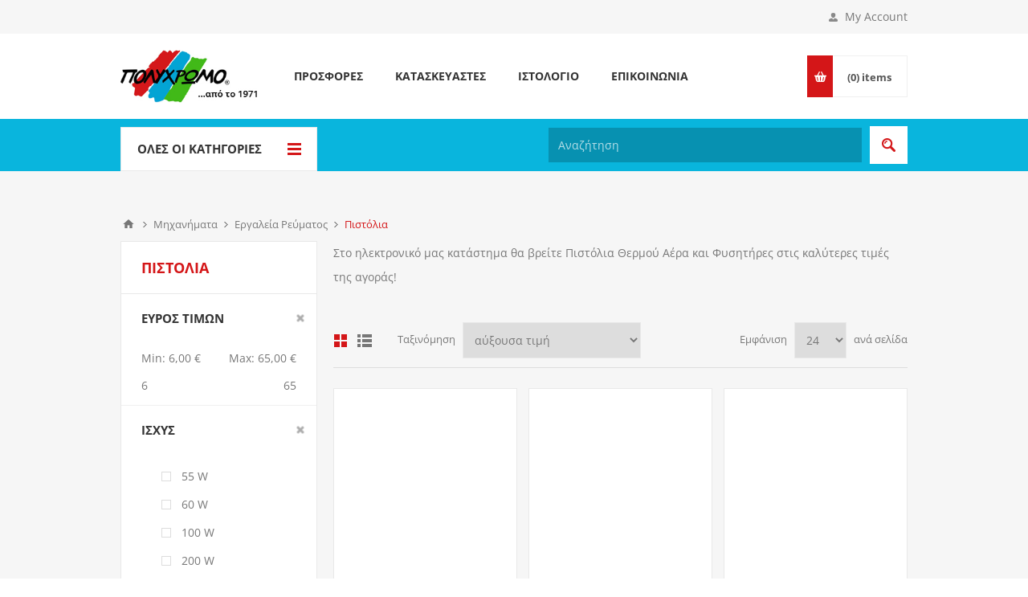

--- FILE ---
content_type: text/html; charset=utf-8
request_url: https://www.polychromo.gr/pistolia
body_size: 32768
content:
<!DOCTYPE html>
<html lang="el"  class="html-category-page">
<head>

    <!-- Google Tag Manager -->
    <script type="17e2a38fbec8242b3ae0bfa7-text/javascript">
        (function (w, d, s, l, i) {
            w[l] = w[l] || []; w[l].push({
                'gtm.start':
                    new Date().getTime(), event: 'gtm.js'
            }); var f = d.getElementsByTagName(s)[0],
                j = d.createElement(s), dl = l != 'dataLayer' ? '&l=' + l : ''; j.async = true; j.src =
                    'https://www.googletagmanager.com/gtm.js?id=' + i + dl; f.parentNode.insertBefore(j, f);
        })(window, document, 'script', 'dataLayer', 'GTM-MF2PSPX');</script>
    <!-- End Google Tag Manager -->

    <title>&#x3A0;&#x3B9;&#x3C3;&#x3C4;&#x3CC;&#x3BB;&#x3B9;&#x3B1; | Polychromo.gr</title>
    <meta http-equiv="Content-type" content="text/html;charset=UTF-8" />
    <meta name="description" content="&#x3A0;&#x3B9;&#x3C3;&#x3C4;&#x3CC;&#x3BB;&#x3B9;&#x3B1; &#x3B1;&#x3C3;&#x3C5;&#x3BD;&#x3B1;&#x3B3;&#x3CE;&#x3BD;&#x3B9;&#x3C3;&#x3C4;&#x3B1; &#x3B7;&#x3BB;&#x3B5;&#x3BA;&#x3C4;&#x3C1;&#x3B9;&#x3BA;&#x3AC; &#x3C1;&#x3B5;&#x3CD;&#x3BC;&#x3B1;&#x3C4;&#x3BF;&#x3C2; &#x3B5;&#x3BE;&#x3B1;&#x3B9;&#x3C1;&#x3B5;&#x3C4;&#x3B9;&#x3BA;&#x3AE;&#x3C2; &#x3C0;&#x3BF;&#x3B9;&#x3CC;&#x3C4;&#x3B7;&#x3C4;&#x3B1;&#x3C2; &#x3BA;&#x3B1;&#x3B9; &#x3B1;&#x3BD;&#x3C4;&#x3BF;&#x3C7;&#x3AE;&#x3C2; &#x3C3;&#x3C4;&#x3B9;&#x3C2; &#x3BA;&#x3B1;&#x3BB;&#x3CD;&#x3C4;&#x3B5;&#x3C1;&#x3B5;&#x3C2; &#x3C4;&#x3B9;&#x3BC;&#x3AE;&#x3C2; &#x3C4;&#x3B7;&#x3C2; &#x3B1;&#x3B3;&#x3BF;&#x3C1;&#x3AC;&#x3C2;, &#x3B7; &#x3BB;&#x3CD;&#x3C3;&#x3B7; &#x3B3;&#x3B9;&#x3B1; &#x3B5;&#x3C0;&#x3B1;&#x3B3;&#x3B3;&#x3B5;&#x3BB;&#x3BC;&#x3B1;&#x3C4;&#x3AF;&#x3B5;&#x3C2; &#x3BA;&#x3B1;&#x3B9; &#x3B5;&#x3C1;&#x3B1;&#x3C3;&#x3B9;&#x3C4;&#x3AD;&#x3C7;&#x3BD;&#x3B5;&#x3C2;." />
    <meta name="keywords" content="&#x3C0;&#x3B9;&#x3C3;&#x3C4;&#x3CC;&#x3BB;&#x3B9;&#x3B1;, &#x3B4;&#x3C5;&#x3BD;&#x3B1;&#x3C4;&#x3AC;, &#x3BA;&#x3AC;&#x3C1;&#x3C6;&#x3C9;&#x3BC;&#x3B1;, &#x3C3;&#x3C4;&#x3B5;&#x3C1;&#x3AD;&#x3C9;&#x3C3;&#x3B7;, &#x3C0;&#x3BF;&#x3B9;&#x3CC;&#x3C4;&#x3B7;&#x3C4;&#x3B1;&#x3C2;, &#x3B1;&#x3BD;&#x3C4;&#x3BF;&#x3C7;&#x3AE;&#x3C2;, &#x3A0;&#x3BF;&#x3BB;&#x3CD;&#x3C7;&#x3C1;&#x3C9;&#x3BC;&#x3BF;, &#x3A0;&#x3B5;&#x3B9;&#x3C1;&#x3B1;&#x3B9;&#x3AC;&#x3C2;, &#x3B7;&#x3BB;&#x3B5;&#x3BA;&#x3C4;&#x3C1;&#x3B9;&#x3BA;&#x3CE;&#x3BD;, &#x3C1;&#x3B5;&#x3CD;&#x3BC;&#x3B1;&#x3C4;&#x3BF;&#x3C2;, &#x3B5;&#x3C1;&#x3B1;&#x3C3;&#x3B9;&#x3C4;&#x3B5;&#x3C7;&#x3BD;&#x3B9;&#x3BA;&#x3AE;&#x3C2;, &#x3B5;&#x3C0;&#x3B1;&#x3B3;&#x3B3;&#x3B5;&#x3BB;&#x3BC;&#x3B1;&#x3C4;&#x3B9;&#x3BA;&#x3B7;&#x3C2;, &#x3C7;&#x3C1;&#x3AE;&#x3C3;&#x3B7;&#x3C2;, &#x3B5;&#x3C1;&#x3B3;&#x3B1;&#x3BB;&#x3B5;&#x3AF;&#x3BF;" />
    <meta name="generator" content="nopCommerce" />
    <meta name="viewport" content="width=device-width, initial-scale=1.0, user-scalable=0, minimum-scale=1.0, maximum-scale=1.0" />
    <style type="text/css">@font-face {font-family:Open Sans;font-style:normal;font-weight:400;src:url(/cf-fonts/s/open-sans/5.0.20/greek/400/normal.woff2);unicode-range:U+0370-03FF;font-display:swap;}@font-face {font-family:Open Sans;font-style:normal;font-weight:400;src:url(/cf-fonts/s/open-sans/5.0.20/hebrew/400/normal.woff2);unicode-range:U+0590-05FF,U+200C-2010,U+20AA,U+25CC,U+FB1D-FB4F;font-display:swap;}@font-face {font-family:Open Sans;font-style:normal;font-weight:400;src:url(/cf-fonts/s/open-sans/5.0.20/latin-ext/400/normal.woff2);unicode-range:U+0100-02AF,U+0304,U+0308,U+0329,U+1E00-1E9F,U+1EF2-1EFF,U+2020,U+20A0-20AB,U+20AD-20CF,U+2113,U+2C60-2C7F,U+A720-A7FF;font-display:swap;}@font-face {font-family:Open Sans;font-style:normal;font-weight:400;src:url(/cf-fonts/s/open-sans/5.0.20/cyrillic-ext/400/normal.woff2);unicode-range:U+0460-052F,U+1C80-1C88,U+20B4,U+2DE0-2DFF,U+A640-A69F,U+FE2E-FE2F;font-display:swap;}@font-face {font-family:Open Sans;font-style:normal;font-weight:400;src:url(/cf-fonts/s/open-sans/5.0.20/greek-ext/400/normal.woff2);unicode-range:U+1F00-1FFF;font-display:swap;}@font-face {font-family:Open Sans;font-style:normal;font-weight:400;src:url(/cf-fonts/s/open-sans/5.0.20/latin/400/normal.woff2);unicode-range:U+0000-00FF,U+0131,U+0152-0153,U+02BB-02BC,U+02C6,U+02DA,U+02DC,U+0304,U+0308,U+0329,U+2000-206F,U+2074,U+20AC,U+2122,U+2191,U+2193,U+2212,U+2215,U+FEFF,U+FFFD;font-display:swap;}@font-face {font-family:Open Sans;font-style:normal;font-weight:400;src:url(/cf-fonts/s/open-sans/5.0.20/vietnamese/400/normal.woff2);unicode-range:U+0102-0103,U+0110-0111,U+0128-0129,U+0168-0169,U+01A0-01A1,U+01AF-01B0,U+0300-0301,U+0303-0304,U+0308-0309,U+0323,U+0329,U+1EA0-1EF9,U+20AB;font-display:swap;}@font-face {font-family:Open Sans;font-style:normal;font-weight:400;src:url(/cf-fonts/s/open-sans/5.0.20/cyrillic/400/normal.woff2);unicode-range:U+0301,U+0400-045F,U+0490-0491,U+04B0-04B1,U+2116;font-display:swap;}@font-face {font-family:Open Sans;font-style:normal;font-weight:300;src:url(/cf-fonts/s/open-sans/5.0.20/latin/300/normal.woff2);unicode-range:U+0000-00FF,U+0131,U+0152-0153,U+02BB-02BC,U+02C6,U+02DA,U+02DC,U+0304,U+0308,U+0329,U+2000-206F,U+2074,U+20AC,U+2122,U+2191,U+2193,U+2212,U+2215,U+FEFF,U+FFFD;font-display:swap;}@font-face {font-family:Open Sans;font-style:normal;font-weight:300;src:url(/cf-fonts/s/open-sans/5.0.20/greek/300/normal.woff2);unicode-range:U+0370-03FF;font-display:swap;}@font-face {font-family:Open Sans;font-style:normal;font-weight:300;src:url(/cf-fonts/s/open-sans/5.0.20/vietnamese/300/normal.woff2);unicode-range:U+0102-0103,U+0110-0111,U+0128-0129,U+0168-0169,U+01A0-01A1,U+01AF-01B0,U+0300-0301,U+0303-0304,U+0308-0309,U+0323,U+0329,U+1EA0-1EF9,U+20AB;font-display:swap;}@font-face {font-family:Open Sans;font-style:normal;font-weight:300;src:url(/cf-fonts/s/open-sans/5.0.20/latin-ext/300/normal.woff2);unicode-range:U+0100-02AF,U+0304,U+0308,U+0329,U+1E00-1E9F,U+1EF2-1EFF,U+2020,U+20A0-20AB,U+20AD-20CF,U+2113,U+2C60-2C7F,U+A720-A7FF;font-display:swap;}@font-face {font-family:Open Sans;font-style:normal;font-weight:300;src:url(/cf-fonts/s/open-sans/5.0.20/cyrillic/300/normal.woff2);unicode-range:U+0301,U+0400-045F,U+0490-0491,U+04B0-04B1,U+2116;font-display:swap;}@font-face {font-family:Open Sans;font-style:normal;font-weight:300;src:url(/cf-fonts/s/open-sans/5.0.20/cyrillic-ext/300/normal.woff2);unicode-range:U+0460-052F,U+1C80-1C88,U+20B4,U+2DE0-2DFF,U+A640-A69F,U+FE2E-FE2F;font-display:swap;}@font-face {font-family:Open Sans;font-style:normal;font-weight:300;src:url(/cf-fonts/s/open-sans/5.0.20/greek-ext/300/normal.woff2);unicode-range:U+1F00-1FFF;font-display:swap;}@font-face {font-family:Open Sans;font-style:normal;font-weight:300;src:url(/cf-fonts/s/open-sans/5.0.20/hebrew/300/normal.woff2);unicode-range:U+0590-05FF,U+200C-2010,U+20AA,U+25CC,U+FB1D-FB4F;font-display:swap;}@font-face {font-family:Open Sans;font-style:normal;font-weight:700;src:url(/cf-fonts/s/open-sans/5.0.20/cyrillic-ext/700/normal.woff2);unicode-range:U+0460-052F,U+1C80-1C88,U+20B4,U+2DE0-2DFF,U+A640-A69F,U+FE2E-FE2F;font-display:swap;}@font-face {font-family:Open Sans;font-style:normal;font-weight:700;src:url(/cf-fonts/s/open-sans/5.0.20/greek/700/normal.woff2);unicode-range:U+0370-03FF;font-display:swap;}@font-face {font-family:Open Sans;font-style:normal;font-weight:700;src:url(/cf-fonts/s/open-sans/5.0.20/latin/700/normal.woff2);unicode-range:U+0000-00FF,U+0131,U+0152-0153,U+02BB-02BC,U+02C6,U+02DA,U+02DC,U+0304,U+0308,U+0329,U+2000-206F,U+2074,U+20AC,U+2122,U+2191,U+2193,U+2212,U+2215,U+FEFF,U+FFFD;font-display:swap;}@font-face {font-family:Open Sans;font-style:normal;font-weight:700;src:url(/cf-fonts/s/open-sans/5.0.20/vietnamese/700/normal.woff2);unicode-range:U+0102-0103,U+0110-0111,U+0128-0129,U+0168-0169,U+01A0-01A1,U+01AF-01B0,U+0300-0301,U+0303-0304,U+0308-0309,U+0323,U+0329,U+1EA0-1EF9,U+20AB;font-display:swap;}@font-face {font-family:Open Sans;font-style:normal;font-weight:700;src:url(/cf-fonts/s/open-sans/5.0.20/greek-ext/700/normal.woff2);unicode-range:U+1F00-1FFF;font-display:swap;}@font-face {font-family:Open Sans;font-style:normal;font-weight:700;src:url(/cf-fonts/s/open-sans/5.0.20/cyrillic/700/normal.woff2);unicode-range:U+0301,U+0400-045F,U+0490-0491,U+04B0-04B1,U+2116;font-display:swap;}@font-face {font-family:Open Sans;font-style:normal;font-weight:700;src:url(/cf-fonts/s/open-sans/5.0.20/latin-ext/700/normal.woff2);unicode-range:U+0100-02AF,U+0304,U+0308,U+0329,U+1E00-1E9F,U+1EF2-1EFF,U+2020,U+20A0-20AB,U+20AD-20CF,U+2113,U+2C60-2C7F,U+A720-A7FF;font-display:swap;}@font-face {font-family:Open Sans;font-style:normal;font-weight:700;src:url(/cf-fonts/s/open-sans/5.0.20/hebrew/700/normal.woff2);unicode-range:U+0590-05FF,U+200C-2010,U+20AA,U+25CC,U+FB1D-FB4F;font-display:swap;}</style>
    <!-- InMobi Choice. Consent Manager Tag v3.0 (for TCF 2.2) -->
<script type="17e2a38fbec8242b3ae0bfa7-text/javascript" async=true>
(function() {
  var host = window.location.hostname;
  var element = document.createElement('script');
  var firstScript = document.getElementsByTagName('script')[0];
  var url = 'https://cmp.inmobi.com'
    .concat('/choice/', 'rbPp3sCze90Qt', '/', host, '/choice.js?tag_version=V3');
  var uspTries = 0;
  var uspTriesLimit = 3;
  element.async = true;
  element.type = 'text/javascript';
  element.src = url;
 
  firstScript.parentNode.insertBefore(element, firstScript);
 
  function makeStub() {
    var TCF_LOCATOR_NAME = '__tcfapiLocator';
    var queue = [];
    var win = window;
    var cmpFrame;
 
    function addFrame() {
      var doc = win.document;
      var otherCMP = !!(win.frames[TCF_LOCATOR_NAME]);
 
      if (!otherCMP) {
        if (doc.body) {
          var iframe = doc.createElement('iframe');
 
          iframe.style.cssText = 'display:none';
          iframe.name = TCF_LOCATOR_NAME;
          doc.body.appendChild(iframe);
        } else {
          setTimeout(addFrame, 5);
        }
      }
      return !otherCMP;
    }
 
    function tcfAPIHandler() {
      var gdprApplies;
      var args = arguments;
 
      if (!args.length) {
        return queue;
      } else if (args[0] === 'setGdprApplies') {
        if (
          args.length > 3 &&
          args[2] === 2 &&
          typeof args[3] === 'boolean'
        ) {
          gdprApplies = args[3];
          if (typeof args[2] === 'function') {
            args[2]('set', true);
          }
        }
      } else if (args[0] === 'ping') {
        var retr = {
          gdprApplies: gdprApplies,
          cmpLoaded: false,
          cmpStatus: 'stub'
        };
 
        if (typeof args[2] === 'function') {
          args[2](retr);
        }
      } else {
        if(args[0] === 'init' && typeof args[3] === 'object') {
          args[3] = Object.assign(args[3], { tag_version: 'V3' });
        }
        queue.push(args);
      }
    }
 
    function postMessageEventHandler(event) {
      var msgIsString = typeof event.data === 'string';
      var json = {};
 
      try {
        if (msgIsString) {
          json = JSON.parse(event.data);
        } else {
          json = event.data;
        }
      } catch (ignore) {}
 
      var payload = json.__tcfapiCall;
 
      if (payload) {
        window.__tcfapi(
          payload.command,
          payload.version,
          function(retValue, success) {
            var returnMsg = {
              __tcfapiReturn: {
                returnValue: retValue,
                success: success,
                callId: payload.callId
              }
            };
            if (msgIsString) {
              returnMsg = JSON.stringify(returnMsg);
            }
            if (event && event.source && event.source.postMessage) {
              event.source.postMessage(returnMsg, '*');
            }
          },
          payload.parameter
        );
      }
    }
 
    while (win) {
      try {
        if (win.frames[TCF_LOCATOR_NAME]) {
          cmpFrame = win;
          break;
        }
      } catch (ignore) {}
 
      if (win === window.top) {
        break;
      }
      win = win.parent;
    }
    if (!cmpFrame) {
      addFrame();
      win.__tcfapi = tcfAPIHandler;
      win.addEventListener('message', postMessageEventHandler, false);
    }
  };
 
  makeStub();
 
  var uspStubFunction = function() {
    var arg = arguments;
    if (typeof window.__uspapi !== uspStubFunction) {
      setTimeout(function() {
        if (typeof window.__uspapi !== 'undefined') {
          window.__uspapi.apply(window.__uspapi, arg);
        }
      }, 500);
    }
  };
 
  var checkIfUspIsReady = function() {
    uspTries++;
    if (window.__uspapi === uspStubFunction && uspTries < uspTriesLimit) {
      console.warn('USP is not accessible');
    } else {
      clearInterval(uspInterval);
    }
  };
 
  if (typeof window.__uspapi === 'undefined') {
    window.__uspapi = uspStubFunction;
    var uspInterval = setInterval(checkIfUspIsReady, 6000);
  }
})();
</script>
<!-- End InMobi Choice. Consent Manager Tag v3.0 (for TCF 2.2) -->

    

    <script async src="/Plugins/FoxNetSoft.GoogleAnalytics4/Scripts/GoogleAnalytics4.js" type="17e2a38fbec8242b3ae0bfa7-text/javascript"></script>
<script type="17e2a38fbec8242b3ae0bfa7-text/javascript">
window.dataLayer = window.dataLayer || [];
var GA4_productImpressions = GA4_productImpressions || [];
var GA4_productDetails = GA4_productDetails || [];
var GA4_cartproducts = GA4_cartproducts || [];
var GA4_wishlistproducts = GA4_wishlistproducts || [];
</script>

    



    <link href="/Themes/Pavilion/Content/css/owl.carousel.min.css" rel="stylesheet" type="text/css" />
<link href="/Themes/Pavilion/Content/css/styles.css?version=8" rel="stylesheet" type="text/css" />
<link href="/Themes/Pavilion/Content/css/tables.css" rel="stylesheet" type="text/css" />
<link href="/Themes/Pavilion/Content/css/mobile.css" rel="stylesheet" type="text/css" />
<link href="/Themes/Pavilion/Content/css/480.css" rel="stylesheet" type="text/css" />
<link href="/Themes/Pavilion/Content/css/768.css" rel="stylesheet" type="text/css" />
<link href="/Themes/Pavilion/Content/css/1024.css" rel="stylesheet" type="text/css" />
<link href="/Themes/Pavilion/Content/css/1280.css" rel="stylesheet" type="text/css" />
<link href="/Plugins/SevenSpikes.Core/Styles/perfect-scrollbar.min.css" rel="stylesheet" type="text/css" />
<link href="/Plugins/SevenSpikes.Nop.Plugins.AjaxFilters/Themes/Pavilion/Content/AjaxFilters.css" rel="stylesheet" type="text/css" />
<link href="/Themes/Pavilion/Content/css/theme.custom-1.css?v=8" rel="stylesheet" type="text/css" />

    
    
    
    
    <link rel="apple-touch-icon" sizes="180x180" href="/icons/icons_0/apple-touch-icon.png"><link rel="icon" type="image/png" sizes="32x32" href="/icons/icons_0/favicon-32x32.png"><link rel="icon" type="image/png" sizes="192x192" href="/icons/icons_0/android-chrome-192x192.png"><link rel="icon" type="image/png" sizes="16x16" href="/icons/icons_0/favicon-16x16.png"><link rel="manifest" href="/icons/icons_0/site.webmanifest"><link rel="mask-icon" href="/icons/icons_0/safari-pinned-tab.svg" color="#5bbad5"><link rel="shortcut icon" href="/icons/icons_0/favicon.ico"><meta name="msapplication-TileColor" content="#2d89ef"><meta name="msapplication-TileImage" content="/icons/icons_0/mstile-144x144.png"><meta name="msapplication-config" content="/icons/icons_0/browserconfig.xml"><meta name="theme-color" content="#ffffff">
    
    <!--Powered by nopCommerce - https://www.nopCommerce.com-->

    <script type="17e2a38fbec8242b3ae0bfa7-text/javascript">
        (function (a, b, c, d, e, f, g) {
            a['SkroutzAnalyticsObject'] = e; a[e] = a[e] || function () {
                (a[e].q = a[e].q || []).push(arguments);
            }; f = b.createElement(c); f.async = true;
            f.src = d; g = b.getElementsByTagName(c)[0]; g.parentNode.insertBefore(f, g);
        })(window, document, 'script', 'https://analytics.skroutz.gr/analytics.min.js', 'skroutz_analytics');

        skroutz_analytics('session', 'connect', 'SA-3137-2517');  // Connect your Account.
    </script>

    <!-- Google tag (gtag.js) -->
    <script async src="https://www.googletagmanager.com/gtag/js?id=G-WP6R5J1PCW" type="17e2a38fbec8242b3ae0bfa7-text/javascript"></script>
    <script type="17e2a38fbec8242b3ae0bfa7-text/javascript">
        window.dataLayer = window.dataLayer || [];
        function gtag() { dataLayer.push(arguments); }
        gtag('js', new Date());

        gtag('config', 'G-WP6R5J1PCW');
    </script>
  
</head>
<body class="notAndroid23 category-page-body ">
	<!-- Google Tag Manager (noscript) -->
	<noscript>
		<iframe src="https://www.googletagmanager.com/ns.html?id=GTM-MF2PSPX"
				height="0" width="0" style="display:none;visibility:hidden"></iframe>
	</noscript>
	<!-- End Google Tag Manager (noscript) -->

	

<script type="17e2a38fbec8242b3ae0bfa7-text/javascript">
    !function (f, b, e, v, n, t, s) {
        if (f.fbq) return; n = f.fbq = function () {
            n.callMethod ?
                n.callMethod.apply(n, arguments) : n.queue.push(arguments)
        }; if (!f._fbq) f._fbq = n;
        n.push = n; n.loaded = !0; n.version = '2.0'; n.queue = []; t = b.createElement(e); t.async = !0;
        t.src = v; s = b.getElementsByTagName(e)[0]; s.parentNode.insertBefore(t, s)
    }(window,
        document, 'script', '//connect.facebook.net/en_US/fbevents.js');

    fbq('init', '636005067401403');
    fbq('track', 'PageView');
</script>
<noscript>
    <img height="1" width="1" style="display:none"
         src="https://www.facebook.com/tr?id=636005067401403%&ev=PageView&noscript=1" />
</noscript>


<div class="ajax-loading-block-window" style="display: none">
</div>
<div id="dialog-notifications-success" title="Ειδοποίηση" style="display:none;">
</div>
<div id="dialog-notifications-error" title="Σφάλμα" style="display:none;">
</div>
<div id="dialog-notifications-warning" title="Προειδοποίηση" style="display:none;">
</div>
<div id="bar-notification" class="bar-notification-container" data-close="Κλείσιμο">
</div>



<!--[if lte IE 8]>
    <div style="clear:both;height:59px;text-align:center;position:relative;">
        <a href="http://www.microsoft.com/windows/internet-explorer/default.aspx" target="_blank">
            <img src="/Themes/Pavilion/Content/img/ie_warning.jpg" height="42" width="820" alt="You are using an outdated browser. For a faster, safer browsing experience, upgrade for free today." />
        </a>
    </div>
<![endif]-->


<div class="master-wrapper-page ">
    


<div class="header">
    

    <div class="header-upper">
        <div class="center">
            

                <div class="header-selectors-wrapper">
                    <label>Γλώσσα</label>
                    <div class="header-selectors">
                        
                        
                        

    <div class="language-selector">
            <select id="customerlanguage" name="customerlanguage" onchange="if (!window.__cfRLUnblockHandlers) return false; setLocation(this.value);" aria-label="Επιλογή γλώσσας" data-cf-modified-17e2a38fbec8242b3ae0bfa7-=""><option value="https://www.polychromo.gr/changelanguage/1?returnUrl=%2Fpistolia">English</option>
<option selected="selected" value="https://www.polychromo.gr/changelanguage/2?returnUrl=%2Fpistolia">Greek</option>
</select>
    </div>

                        
                    </div>
                </div>
                <div class="header-selector-widget" style="display: none;"></div>
            <div class="header-links-wrapper">
                <label>My Account</label>
                


<div class="header-links">
    <ul>
        
            <li><a href="/register?returnUrl=%2Fpistolia" class="ico-register">Εγγραφή</a></li>
            <li><a href="/login?returnUrl=%2Fpistolia" class="ico-login " 
                   data-loginUrl="/login">Σύνδεση</a></li>
            <li>
                <a href="/wishlist" class="ico-wishlist">
                    <span class="wishlist-label">Αγαπημένα</span>
                    <span class="wishlist-qty">(0)</span>
                </a>
            </li>
        
    </ul>
</div>

            </div>
        </div>
    </div>

    <div class="header-middle">
        <div class="center">
            <div class="header-logo">
                



<a href="/" class="logo">


<img alt="&#x3A0;&#x3BF;&#x3BB;&#x3CD;&#x3C7;&#x3C1;&#x3C9;&#x3BC;&#x3BF;" src="https://www.polychromo.gr/images/thumbs/0000894_logo.jpeg" /></a>
            </div>
            <div class="header-menu-parent">
                <div class="header-menu categories-in-side-panel">
                    <div class="close-menu">
                        <span>Close</span>
                    </div>



<input type="hidden" value="false" id="isRtlEnabled" />

<ul class="top-menu">
    


<li  class="root-category-items" >
        <a class="with-subcategories" href="/do-it-yourself">Do It Yourself</a>
        <div class="plus-button"></div>
        <div class="sublist-wrap">
            <ul class="sublist">
                <li class="back-button">
                    <span>Back</span>
                </li>

<li  class="root-category-items" >
        <a class="with-subcategories" href="/xrwmata-anakainisewn">&#x3A7;&#x3C1;&#x3CE;&#x3BC;&#x3B1;&#x3C4;&#x3B1; &#x391;&#x3BD;&#x3B1;&#x3BA;&#x3B1;&#x3B9;&#x3BD;&#x3AF;&#x3C3;&#x3B5;&#x3C9;&#x3BD;</a>
        <div class="plus-button"></div>
        <div class="sublist-wrap">
            <ul class="sublist">
                <li class="back-button">
                    <span>Back</span>
                </li>

<li  class="root-category-items" >
            <a href="/xrwmata-gia-thn-kouzina">&#x393;&#x3B9;&#x3B1; &#x3C4;&#x3B7;&#x3BD; &#x3BA;&#x3BF;&#x3C5;&#x3B6;&#x3AF;&#x3BD;&#x3B1;</a>
</li>

<li  class="root-category-items" >
            <a href="/xrwmata-gia-to-mpanio">&#x393;&#x3B9;&#x3B1; &#x3C4;&#x3BF; &#x3BC;&#x3C0;&#x3AC;&#x3BD;&#x3B9;&#x3BF;</a>
</li>

<li  class="root-category-items" >
            <a href="/xrwmata-gia-eidh-ugieinhs">&#x393;&#x3B9;&#x3B1; &#x3C4;&#x3B1; &#x3B5;&#x3AF;&#x3B4;&#x3B7; &#x3C5;&#x3B3;&#x3B9;&#x3B5;&#x3B9;&#x3BD;&#x3AE;&#x3C2;</a>
</li>

<li  class="root-category-items" >
            <a href="/xrwmata-gia-dapedo-kai-skales">&#x393;&#x3B9;&#x3B1; &#x3B4;&#x3AC;&#x3C0;&#x3B5;&#x3B4;&#x3BF; &#x3BA;&#x3B1;&#x3B9; &#x3C3;&#x3BA;&#x3AC;&#x3BB;&#x3B5;&#x3C2;</a>
</li>

<li  class="root-category-items" >
            <a href="/xrwmata-gia-kalorifer">&#x3A7;&#x3C1;&#x3CE;&#x3BC;&#x3B1;&#x3C4;&#x3B1; &#x3B3;&#x3B9;&#x3B1; &#x3BA;&#x3B1;&#x3BB;&#x3BF;&#x3C1;&#x3B9;&#x3C6;&#x3AD;&#x3C1;</a>
</li>
            </ul>
        </div>
</li>

<li  class="root-category-items" >
        <a class="with-subcategories" href="/eidh-xeirotexnias">&#x395;&#x3AF;&#x3B4;&#x3B7; &#x3A7;&#x3B5;&#x3B9;&#x3C1;&#x3BF;&#x3C4;&#x3B5;&#x3C7;&#x3BD;&#x3AF;&#x3B1;&#x3C2;</a>
        <div class="plus-button"></div>
        <div class="sublist-wrap">
            <ul class="sublist">
                <li class="back-button">
                    <span>Back</span>
                </li>

<li  class="root-category-items" >
            <a href="/xrvmata-kimwlias">&#x3A7;&#x3C1;&#x3CE;&#x3BC;&#x3B1;&#x3C4;&#x3B1; &#x39A;&#x3B9;&#x3BC;&#x3C9;&#x3BB;&#x3AF;&#x3B1;&#x3C2;</a>
</li>

<li  class="root-category-items" >
            <a href="/eidh-zwgrafikhs">&#x395;&#x3AF;&#x3B4;&#x3B7; &#x396;&#x3C9;&#x3B3;&#x3C1;&#x3B1;&#x3C6;&#x3B9;&#x3BA;&#x3AE;&#x3C2;</a>
</li>

<li  class="root-category-items" >
            <a href="/keria-bernikia-kimwlias">&#x39A;&#x3B5;&#x3C1;&#x3B9;&#x3AC; &amp; &#x392;&#x3B5;&#x3C1;&#x3BD;&#x3AF;&#x3BA;&#x3B9;&#x3B1; &#x3BA;&#x3B9;&#x3BC;&#x3C9;&#x3BB;&#x3AF;&#x3B1;&#x3C2;</a>
</li>

<li  class="root-category-items" >
            <a href="/kataskeuses">&#x39A;&#x3B1;&#x3C4;&#x3B1;&#x3C3;&#x3BA;&#x3B5;&#x3C5;&#x3AD;&#x3C2;</a>
</li>

<li  class="root-category-items" >
            <a href="/ugro-guali">&#x3A5;&#x3B3;&#x3C1;&#x3CC; &#x393;&#x3C5;&#x3B1;&#x3BB;&#x3AF;</a>
</li>
            </ul>
        </div>
</li>

<li  class="root-category-items" >
        <a class="with-subcategories" href="/sprei-xrwmatwn-kai-texnika">&#x3A3;&#x3C0;&#x3C1;&#x3AD;&#x3B9; &#x3A7;&#x3C1;&#x3C9;&#x3BC;&#x3AC;&#x3C4;&#x3C9;&#x3BD; &amp; &#x3A4;&#x3B5;&#x3C7;&#x3BD;&#x3B9;&#x3BA;&#x3AC;</a>
        <div class="plus-button"></div>
        <div class="sublist-wrap">
            <ul class="sublist">
                <li class="back-button">
                    <span>Back</span>
                </li>

<li  class="root-category-items" >
            <a href="/sprei-xrwmatos">&#x3A3;&#x3C0;&#x3C1;&#x3AD;&#x3B9; &#x3A7;&#x3C1;&#x3CE;&#x3BC;&#x3B1;&#x3C4;&#x3BF;&#x3C2;</a>
</li>

<li  class="root-category-items" >
            <a href="/texnika-sprei">&#x3A4;&#x3B5;&#x3C7;&#x3BD;&#x3B9;&#x3BA;&#x3AC; &#x3A3;&#x3C0;&#x3C1;&#x3AD;&#x3B9;</a>
</li>

<li  class="root-category-items" >
            <a href="/sprei-me-efe">&#x3A3;&#x3C0;&#x3C1;&#x3B5;&#x3B9; &#x3BC;&#x3B5; &#x3B5;&#x3C6;&#x3AD;</a>
</li>
            </ul>
        </div>
</li>

<li  class="root-category-items" >
        <a class="with-subcategories" href="/texnotropies">&#x3A4;&#x3B5;&#x3C7;&#x3BD;&#x3BF;&#x3C4;&#x3C1;&#x3BF;&#x3C0;&#x3AF;&#x3B5;&#x3C2;</a>
        <div class="plus-button"></div>
        <div class="sublist-wrap">
            <ul class="sublist">
                <li class="back-button">
                    <span>Back</span>
                </li>

<li  class="root-category-items" >
            <a href="/vintage-texnotropia">Vintage</a>
</li>

<li  class="root-category-items" >
            <a href="/anaglufh-texnotropia">&#x391;&#x3BD;&#x3AC;&#x3B3;&#x3BB;&#x3C5;&#x3C6;&#x3B7;</a>
</li>

<li  class="root-category-items" >
            <a href="/gualisterh-texnotropia">&#x393;&#x3C5;&#x3B1;&#x3BB;&#x3B9;&#x3C3;&#x3C4;&#x3B5;&#x3C1;&#x3AE;</a>
</li>

<li  class="root-category-items" >
            <a href="/mpeton-mat">M&#x3C0;&#x3B5;&#x3C4;&#x3CC;&#x3BD;-&#x39C;&#x3B1;&#x3C4;</a>
</li>

<li  class="root-category-items" >
            <a href="/metallikh-texnotropia">&#x39C;&#x3B5;&#x3C4;&#x3B1;&#x3BB;&#x3BB;&#x3B9;&#x3BA;&#x3AE;</a>
</li>

<li  class="root-category-items" >
            <a href="/texnotropia-skourias">&#x3A3;&#x3BA;&#x3BF;&#x3C5;&#x3C1;&#x3B9;&#x3AC;&#x3C2;</a>
</li>

<li  class="root-category-items" >
            <a href="/astaria-sfragistika-kai-prostateutikes-epikalupseis">&#x391;&#x3C3;&#x3C4;&#x3AC;&#x3C1;&#x3B9;&#x3B1;, &#x3A3;&#x3C6;&#x3C1;&#x3B1;&#x3B3;&#x3B9;&#x3C3;&#x3C4;&#x3B9;&#x3BA;&#x3AC; &amp; &#x3A0;&#x3C1;&#x3BF;&#x3C3;&#x3C4;&#x3B1;&#x3C4;&#x3B5;&#x3C5;&#x3C4;&#x3B9;&#x3BA;&#x3AD;&#x3C2; &#x395;&#x3C0;&#x3B9;&#x3BA;&#x3B1;&#x3BB;&#x3CD;&#x3C8;&#x3B5;&#x3B9;&#x3C2;</a>
</li>

<li  class="root-category-items" >
            <a href="/stencils-patterns">Stencils &amp; Patterns</a>
</li>

<li  class="root-category-items" >
            <a href="/ergaleia-texnotropiwn">&#x395;&#x3C1;&#x3B3;&#x3B1;&#x3BB;&#x3B5;&#x3AF;&#x3B1; &#x3A4;&#x3B5;&#x3C7;&#x3BD;&#x3BF;&#x3C4;&#x3C1;&#x3BF;&#x3C0;&#x3B9;&#x3CE;&#x3BD;</a>
</li>
            </ul>
        </div>
</li>

<li  class="root-category-items" >
        <a class="with-subcategories" href="/peripoihsh-epiplwn-kai-ksilou">&#x3A0;&#x3B5;&#x3C1;&#x3B9;&#x3C0;&#x3BF;&#x3AF;&#x3B7;&#x3C3;&#x3B7; &#x395;&#x3C0;&#x3AF;&#x3C0;&#x3BB;&#x3C9;&#x3BD; &amp; &#x39E;&#x3CD;&#x3BB;&#x3C9;&#x3BD;</a>
        <div class="plus-button"></div>
        <div class="sublist-wrap">
            <ul class="sublist">
                <li class="back-button">
                    <span>Back</span>
                </li>

<li  class="root-category-items" >
            <a href="/roetoimasia-kai-katharismos">&#x3A0;&#x3C1;&#x3BF;&#x3B5;&#x3C4;&#x3BF;&#x3B9;&#x3BC;&#x3B1;&#x3C3;&#x3AF;&#x3B1; &amp; &#x3BA;&#x3B1;&#x3B8;&#x3B1;&#x3C1;&#x3B9;&#x3C3;&#x3BC;&#x3CC;&#x3C2;</a>
</li>

<li  class="root-category-items" >
            <a href="/epidiorthwsh-kai-anazwogonhsh">&#x395;&#x3C0;&#x3B9;&#x3B4;&#x3B9;&#x3CC;&#x3C1;&#x3B8;&#x3C9;&#x3C3;&#x3B7; &amp; &#x3B1;&#x3BD;&#x3B1;&#x3B6;&#x3C9;&#x3BF;&#x3B3;&#x3CC;&#x3BD;&#x3B7;&#x3C3;&#x3B7;</a>
</li>

<li  class="root-category-items" >
            <a href="/eksoterika-epipla-dapeda">&#x395;&#x3BE;&#x3C9;&#x3C4;&#x3B5;&#x3C1;&#x3B9;&#x3BA;&#x3AC; &#x3AD;&#x3C0;&#x3B9;&#x3C0;&#x3BB;&#x3B1; &amp; &#x3B4;&#x3AC;&#x3C0;&#x3B5;&#x3B4;&#x3B1;</a>
</li>

<li  class="root-category-items" >
            <a href="/ladia-ksilou">&#x39B;&#x3AC;&#x3B4;&#x3B9;&#x3B1; &#x3BE;&#x3CD;&#x3BB;&#x3BF;&#x3C5;</a>
</li>

<li  class="root-category-items" >
            <a href="/keria-ksilou-kai-anilines">&#x39A;&#x3B5;&#x3C1;&#x3AF;&#x3B1; &#x3BE;&#x3CD;&#x3BB;&#x3BF;&#x3C5; &amp; &#x3B1;&#x3BD;&#x3B9;&#x3BB;&#x3AF;&#x3BD;&#x3B5;&#x3C2;</a>
</li>

<li  class="root-category-items" >
            <a href="/paradosiaka-loustra-epiplwn">&#x3A0;&#x3B1;&#x3C1;&#x3B1;&#x3B4;&#x3BF;&#x3C3;&#x3B9;&#x3B1;&#x3BA;&#x3AC; &#x3BB;&#x3BF;&#x3CD;&#x3C3;&#x3C4;&#x3C1;&#x3B1; &#x3B5;&#x3C0;&#x3AF;&#x3C0;&#x3BB;&#x3C9;&#x3BD;</a>
</li>
            </ul>
        </div>
</li>

<li  class="root-category-items" >
        <a class="with-subcategories" href="/patiti-tsimentokonia">&#x3A0;&#x3B1;&#x3C4;&#x3B7;&#x3C4;&#x3AE; &#x3A4;&#x3C3;&#x3B9;&#x3BC;&#x3B5;&#x3BD;&#x3C4;&#x3BF;&#x3BA;&#x3BF;&#x3BD;&#x3AF;&#x3B1;</a>
        <div class="plus-button"></div>
        <div class="sublist-wrap">
            <ul class="sublist">
                <li class="back-button">
                    <span>Back</span>
                </li>

<li  class="root-category-items" >
            <a href="/astaria-patitis-tsimentokonias">&#x391;&#x3C3;&#x3C4;&#x3AC;&#x3C1;&#x3B9;&#x3B1; &#x3C0;&#x3B1;&#x3C4;&#x3B7;&#x3C4;&#x3AE;&#x3C2; &#x3C4;&#x3C3;&#x3B9;&#x3BC;&#x3B5;&#x3BD;&#x3C4;&#x3BF;&#x3BA;&#x3BF;&#x3BD;&#x3AF;&#x3B1;&#x3C2;</a>
</li>

<li  class="root-category-items" >
            <a href="/yliko-patitis-tsimentokonias">&#x3A5;&#x3BB;&#x3B9;&#x3BA;&#x3AC; &#x3C0;&#x3B1;&#x3C4;&#x3B7;&#x3C4;&#x3AE;&#x3C2; &#x3C4;&#x3C3;&#x3B9;&#x3BC;&#x3B5;&#x3BD;&#x3C4;&#x3BF;&#x3BA;&#x3BF;&#x3BD;&#x3AF;&#x3B1;&#x3C2;</a>
</li>

<li  class="root-category-items" >
            <a href="/bernikia-patitis-tsimentokonias">&#x392;&#x3B5;&#x3C1;&#x3BD;&#x3AF;&#x3BA;&#x3B9;&#x3B1; &#x3C0;&#x3B1;&#x3C4;&#x3B7;&#x3C4;&#x3AE;&#x3C2; &#x3C4;&#x3C3;&#x3B9;&#x3BC;&#x3B5;&#x3BD;&#x3C4;&#x3BF;&#x3BA;&#x3BF;&#x3BD;&#x3AF;&#x3B1;&#x3C2;</a>
</li>

<li  class="root-category-items" >
            <a href="/ergaleia-patitis-tsimentokonias">&#x395;&#x3C1;&#x3B3;&#x3B1;&#x3BB;&#x3B5;&#x3AF;&#x3B1; &#x3C0;&#x3B1;&#x3C4;&#x3B7;&#x3C4;&#x3AE;&#x3C2; &#x3C4;&#x3C3;&#x3B9;&#x3BC;&#x3B5;&#x3BD;&#x3C4;&#x3BF;&#x3BA;&#x3BF;&#x3BD;&#x3AF;&#x3B1;&#x3C2;</a>
</li>
            </ul>
        </div>
</li>
            </ul>
        </div>
</li>

<li  class="root-category-items" >
        <a class="with-subcategories" href="/xrwmata">&#x3A7;&#x3C1;&#x3CE;&#x3BC;&#x3B1;&#x3C4;&#x3B1;</a>
        <div class="plus-button"></div>
        <div class="sublist-wrap">
            <ul class="sublist">
                <li class="back-button">
                    <span>Back</span>
                </li>

<li  class="root-category-items" >
        <a class="with-subcategories" href="/xrwmata-eswterikhs-xrhshs-2">&#x395;&#x3C3;&#x3C9;&#x3C4;&#x3B5;&#x3C1;&#x3B9;&#x3BA;&#x3AE;&#x3C2; &#x3A7;&#x3C1;&#x3AE;&#x3C3;&#x3B7;&#x3C2;</a>
        <div class="plus-button"></div>
        <div class="sublist-wrap">
            <ul class="sublist">
                <li class="back-button">
                    <span>Back</span>
                </li>

<li  class="root-category-items" >
            <a href="/oikologika-xrwmata">&#x39F;&#x3B9;&#x3BA;&#x3BF;&#x3BB;&#x3BF;&#x3B3;&#x3B9;&#x3BA;&#x3AC;</a>
</li>

<li  class="root-category-items" >
            <a href="/mat-xrwmata">&#x39C;&#x3B1;&#x3C4;</a>
</li>

<li  class="root-category-items" >
            <a href="/satine-xrwmata">&#x3A3;&#x3B1;&#x3C4;&#x3B9;&#x3BD;&#x3AD;</a>
</li>

<li  class="root-category-items" >
            <a href="/mukhtoktona-antimoyxlika-xrwmata">&#x39C;&#x3C5;&#x3BA;&#x3B7;&#x3C4;&#x3BF;&#x3BA;&#x3C4;&#x3CC;&#x3BD;&#x3B1;</a>
</li>

<li  class="root-category-items" >
            <a href="/epaggelmatika-eswterikoy">&#x395;&#x3C0;&#x3B1;&#x3B3;&#x3B3;&#x3B5;&#x3BB;&#x3BC;&#x3B1;&#x3C4;&#x3B9;&#x3BA;&#x3AC;</a>
</li>

<li  class="root-category-items" >
            <a href="/astaria-ekswterikis-xrisis">&#x391;&#x3C3;&#x3C4;&#x3AC;&#x3C1;&#x3B9;&#x3B1;</a>
</li>

<li  class="root-category-items" >
            <a href="/stokoi-ekswterikis">&#x3A3;&#x3C4;&#x3CC;&#x3BA;&#x3BF;&#x3B9;</a>
</li>

<li  class="root-category-items" >
            <a href="/ventalies-xrwmatwn">&#x392;&#x3B5;&#x3BD;&#x3C4;&#x3AC;&#x3BB;&#x3B9;&#x3B5;&#x3C2; &#x3C7;&#x3C1;&#x3C9;&#x3BC;&#x3AC;&#x3C4;&#x3C9;&#x3BD;</a>
</li>
            </ul>
        </div>
</li>

<li  class="root-category-items" >
        <a class="with-subcategories" href="/xrwmata-ekswterikhs-xrhshs-2">&#x395;&#x3BE;&#x3C9;&#x3C4;&#x3B5;&#x3C1;&#x3B9;&#x3BA;&#x3AE;&#x3C2; &#x3A7;&#x3C1;&#x3AE;&#x3C3;&#x3B7;&#x3C2;</a>
        <div class="plus-button"></div>
        <div class="sublist-wrap">
            <ul class="sublist">
                <li class="back-button">
                    <span>Back</span>
                </li>

<li  class="root-category-items" >
            <a href="/satinegialistera">&#x3A3;&#x3B1;&#x3C4;&#x3B9;&#x3BD;&#x3AD; / &#x393;&#x3C5;&#x3B1;&#x3BB;&#x3B9;&#x3C3;&#x3C4;&#x3B5;&#x3C1;&#x3AC;</a>
</li>

<li  class="root-category-items" >
            <a href="/100-akrylika-xrwmata">100% &#x391;&#x3BA;&#x3C1;&#x3C5;&#x3BB;&#x3B9;&#x3BA;&#x3AC;</a>
</li>

<li  class="root-category-items" >
            <a href="/elastomerh-xrwmata">&#x395;&#x3BB;&#x3B1;&#x3C3;&#x3C4;&#x3BF;&#x3BC;&#x3B5;&#x3C1;&#x3AE;</a>
</li>

<li  class="root-category-items" >
            <a href="/silikonouxa-xrwmata">&#x3A3;&#x3B9;&#x3BB;&#x3B9;&#x3BA;&#x3BF;&#x3BD;&#x3BF;&#x3CD;&#x3C7;&#x3B1;</a>
</li>

<li  class="root-category-items" >
            <a href="/tsimentoxrwmata">&#x3A4;&#x3C3;&#x3B9;&#x3BC;&#x3B5;&#x3BD;&#x3C4;&#x3BF;&#x3C7;&#x3C1;&#x3CE;&#x3BC;&#x3B1;&#x3C4;&#x3B1;</a>
</li>

<li  class="root-category-items" >
            <a href="/epaggelmatika-xrwmata">&#x395;&#x3C0;&#x3B1;&#x3B3;&#x3B3;&#x3B5;&#x3BB;&#x3BC;&#x3B1;&#x3C4;&#x3B9;&#x3BA;&#x3AC;</a>
</li>

<li  class="root-category-items" >
            <a href="/astaria">&#x391;&#x3C3;&#x3C4;&#x3AC;&#x3C1;&#x3B9;&#x3B1;</a>
</li>

<li  class="root-category-items" >
            <a href="/stokoi">&#x3A3;&#x3C4;&#x3CC;&#x3BA;&#x3BF;&#x3B9;</a>
</li>

<li  class="root-category-items" >
            <a href="/ventalies-xromaton">&#x392;&#x3B5;&#x3BD;&#x3C4;&#x3AC;&#x3BB;&#x3B9;&#x3B5;&#x3C2; &#x3C7;&#x3C1;&#x3C9;&#x3BC;&#x3AC;&#x3C4;&#x3C9;&#x3BD;</a>
</li>
            </ul>
        </div>
</li>

<li  class="root-category-items" >
        <a class="with-subcategories" href="/ripolines-ksilou-kai-metallou">&#x3A1;&#x3B9;&#x3C0;&#x3BF;&#x3BB;&#x3AF;&#x3BD;&#x3B5;&#x3C2; &#x39E;&#x3CD;&#x3BB;&#x3BF;&#x3C5; &amp; &#x39C;&#x3B5;&#x3C4;&#x3AC;&#x3BB;&#x3BB;&#x3BF;&#x3C5;</a>
        <div class="plus-button"></div>
        <div class="sublist-wrap">
            <ul class="sublist">
                <li class="back-button">
                    <span>Back</span>
                </li>

<li  class="root-category-items" >
            <a href="/astaria-metallikwn-epifaneiwn">&#x391;&#x3C3;&#x3C4;&#x3AC;&#x3C1;&#x3B9;&#x3B1; &#x3BC;&#x3B5;&#x3C4;&#x3B1;&#x3BB;&#x3BB;&#x3B9;&#x3BA;&#x3CE;&#x3BD; &#x3B5;&#x3C0;&#x3B9;&#x3C6;&#x3B1;&#x3BD;&#x3B5;&#x3B9;&#x3CE;&#x3BD;</a>
</li>

<li  class="root-category-items" >
            <a href="/astaria-ksulinwn-epifaneiwn">&#x391;&#x3C3;&#x3C4;&#x3AC;&#x3C1;&#x3B9;&#x3B1; &#x3BE;&#x3CD;&#x3BB;&#x3B9;&#x3BD;&#x3C9;&#x3BD; &#x3B5;&#x3C0;&#x3B9;&#x3C6;&#x3B1;&#x3BD;&#x3B5;&#x3B9;&#x3CE;&#x3BD;</a>
</li>

<li  class="root-category-items" >
            <a href="/ripolines-metallou">&#x3A1;&#x3B9;&#x3C0;&#x3BF;&#x3C5;&#x3BB;&#x3AF;&#x3BD;&#x3B5;&#x3C2; &#x3BC;&#x3B5;&#x3C4;&#x3AC;&#x3BB;&#x3BB;&#x3BF;&#x3C5;</a>
</li>

<li  class="root-category-items" >
            <a href="/ripoylines-ksulou">&#x3A1;&#x3B9;&#x3C0;&#x3BF;&#x3C5;&#x3BB;&#x3AF;&#x3BD;&#x3B5;&#x3C2; &#x3BE;&#x3CD;&#x3BB;&#x3BF;&#x3C5;</a>
</li>

<li  class="root-category-items" >
            <a href="/afairetika-skourias">&#x391;&#x3C6;&#x3B1;&#x3B9;&#x3C1;&#x3B5;&#x3C4;&#x3B9;&#x3BA;&#x3AC; &#x3C3;&#x3BA;&#x3BF;&#x3C5;&#x3C1;&#x3B9;&#x3AC;&#x3C2;</a>
</li>

<li  class="root-category-items" >
            <a href="/eidika-proionta">&#x395;&#x3B9;&#x3B4;&#x3B9;&#x3BA;&#x3AC; &#x3C0;&#x3C1;&#x3BF;&#x3CA;&#x3CC;&#x3BD;&#x3C4;&#x3B1;</a>
</li>

<li  class="root-category-items" >
            <a href="/dialutika">&#x394;&#x3B9;&#x3B1;&#x3BB;&#x3C5;&#x3C4;&#x3B9;&#x3BA;&#x3AC;</a>
</li>
            </ul>
        </div>
</li>

<li  class="root-category-items" >
        <a class="with-subcategories" href="/vernikia-kai-sunthritika">&#x392;&#x3B5;&#x3C1;&#x3BD;&#x3AF;&#x3BA;&#x3B9;&#x3B1; &amp; &#x3A3;&#x3C5;&#x3BD;&#x3C4;&#x3B7;&#x3C1;&#x3B7;&#x3C4;&#x3B9;&#x3BA;&#x3AC;</a>
        <div class="plus-button"></div>
        <div class="sublist-wrap">
            <ul class="sublist">
                <li class="back-button">
                    <span>Back</span>
                </li>

<li  class="root-category-items" >
            <a href="/sunthrhtika-kai-proergasia">&#x3A3;&#x3C5;&#x3BD;&#x3C4;&#x3B7;&#x3C1;&#x3B7;&#x3C4;&#x3B9;&#x3BA;&#x3AC; &amp; &#x3A0;&#x3C1;&#x3BF;&#x3B5;&#x3C1;&#x3B3;&#x3B1;&#x3C3;&#x3AF;&#x3B1;</a>
</li>

<li  class="root-category-items" >
            <a href="/empotismou">&#x395;&#x3BC;&#x3C0;&#x3BF;&#x3C4;&#x3B9;&#x3C3;&#x3BC;&#x3BF;&#x3CD;</a>
</li>

<li  class="root-category-items" >
            <a href="/krousta-thalasshs">&#x39A;&#x3C1;&#x3BF;&#x3CD;&#x3C3;&#x3C4;&#x3B1;&#x3C2; - &#x398;&#x3B1;&#x3BB;&#x3AC;&#x3C3;&#x3C3;&#x3B7;&#x3C2;</a>
</li>

<li  class="root-category-items" >
            <a href="/petras">&#x3A0;&#x3AD;&#x3C4;&#x3C1;&#x3B1;&#x3C2;</a>
</li>

<li  class="root-category-items" >
            <a href="/patwmatwn">&#x3A0;&#x3B1;&#x3C4;&#x3C9;&#x3BC;&#x3AC;&#x3C4;&#x3C9;&#x3BD;</a>
</li>

<li  class="root-category-items" >
            <a href="/metallwn">&#x39C;&#x3B5;&#x3C4;&#x3AC;&#x3BB;&#x3BB;&#x3C9;&#x3BD;</a>
</li>

<li  class="root-category-items" >
            <a href="/apomimisi-xyloy">&#x391;&#x3C0;&#x3BF;&#x3BC;&#x3AF;&#x3BC;&#x3B7;&#x3C3;&#x3B7; &#x39E;&#x3CD;&#x3BB;&#x3BF;&#x3C5;</a>
</li>
            </ul>
        </div>
</li>

<li  class="root-category-items" >
        <a class="with-subcategories" href="/xrwmata-dapedou-kai-epokseidika">&#x394;&#x3B1;&#x3C0;&#x3AD;&#x3B4;&#x3BF;&#x3C5; &amp; &#x395;&#x3C0;&#x3BF;&#x3BE;&#x3B5;&#x3B9;&#x3B4;&#x3B9;&#x3BA;&#x3AC;</a>
        <div class="plus-button"></div>
        <div class="sublist-wrap">
            <ul class="sublist">
                <li class="back-button">
                    <span>Back</span>
                </li>

<li  class="root-category-items" >
            <a href="/xrwmata-dapedou-metrias-kataponhshs">&#x3A7;&#x3C1;&#x3CE;&#x3BC;&#x3B1;&#x3C4;&#x3B1; &#x3B4;&#x3B1;&#x3C0;&#x3AD;&#x3B4;&#x3BF;&#x3C5; &#x3BC;&#x3AD;&#x3C4;&#x3C1;&#x3B9;&#x3B1;&#x3C2; &#x3BA;&#x3B1;&#x3C4;&#x3B1;&#x3C0;&#x3CC;&#x3BD;&#x3B7;&#x3C3;&#x3B7;&#x3C2;</a>
</li>

<li  class="root-category-items" >
            <a href="/xrwmata-dapedou-sklhrhs-kataponhshs">&#x3A7;&#x3C1;&#x3CE;&#x3BC;&#x3B1;&#x3C4;&#x3B1; &#x3B4;&#x3B1;&#x3C0;&#x3AD;&#x3B4;&#x3BF;&#x3C5; &#x3C3;&#x3BA;&#x3BB;&#x3B7;&#x3C1;&#x3AE;&#x3C2; &#x3BA;&#x3B1;&#x3C4;&#x3B1;&#x3C0;&#x3CC;&#x3BD;&#x3B7;&#x3C3;&#x3B7;&#x3C2;</a>
</li>

<li  class="root-category-items" >
            <a href="/xrwmata-gia-pisines">&#x3A7;&#x3C1;&#x3CE;&#x3BC;&#x3B1;&#x3C4;&#x3B1; &#x3B3;&#x3B9;&#x3B1; &#x3C0;&#x3B9;&#x3C3;&#x3AF;&#x3BD;&#x3B5;&#x3C2;</a>
</li>
            </ul>
        </div>
</li>

<li  class="root-category-items" >
        <a class="with-subcategories" href="/adiavroxopoihtika-xrwmata">&#x391;&#x3B4;&#x3B9;&#x3B1;&#x3B2;&#x3C1;&#x3BF;&#x3C7;&#x3BF;&#x3C0;&#x3BF;&#x3B9;&#x3B7;&#x3C4;&#x3B9;&#x3BA;&#x3AC;</a>
        <div class="plus-button"></div>
        <div class="sublist-wrap">
            <ul class="sublist">
                <li class="back-button">
                    <span>Back</span>
                </li>

<li  class="root-category-items" >
            <a href="/adiavroxopoihtika-xrwmata-gia-keramidia">&#x393;&#x3B9;&#x3B1; &#x39A;&#x3B5;&#x3C1;&#x3B1;&#x3BC;&#x3AF;&#x3B4;&#x3B9;&#x3B1;</a>
</li>

<li  class="root-category-items" >
            <a href="/adiavroxopoihtika-gia-marmaro">&#x393;&#x3B9;&#x3B1; &#x39C;&#x3AC;&#x3C1;&#x3BC;&#x3B1;&#x3C1;&#x3BF;</a>
</li>

<li  class="root-category-items" >
            <a href="/adiavroxopoihtika-gia-ksilo">&#x393;&#x3B9;&#x3B1; &#x39E;&#x3CD;&#x3BB;&#x3BF;</a>
</li>

<li  class="root-category-items" >
            <a href="/adiavroxopoihtika-gia-petra">&#x393;&#x3B9;&#x3B1; &#x3A0;&#x3AD;&#x3C4;&#x3C1;&#x3B1;</a>
</li>

<li  class="root-category-items" >
            <a href="/adiavroxopoihtika-gia-plakakia">&#x393;&#x3B9;&#x3B1; &#x3A0;&#x3BB;&#x3B1;&#x3BA;&#x3AC;&#x3BA;&#x3B9;&#x3B1;</a>
</li>

<li  class="root-category-items" >
            <a href="/adiavroxwpoihtika-gia-ufasmata">&#x393;&#x3B9;&#x3B1; &#x3A5;&#x3C6;&#x3AC;&#x3C3;&#x3BC;&#x3B1;&#x3C4;&#x3B1;</a>
</li>

<li  class="root-category-items" >
            <a href="/adiavoxwpoihtika-gia-tzami">&#x393;&#x3B9;&#x3B1; &#x3C4;&#x3B6;&#x3AC;&#x3BC;&#x3B9;</a>
</li>

<li  class="root-category-items" >
            <a href="/adiavroxwpoihtika-gia-toixo">&#x3A4;&#x3BF;&#x3AF;&#x3C7;&#x3BF;</a>
</li>
            </ul>
        </div>
</li>

<li  class="root-category-items" >
        <a class="with-subcategories" href="/analwsima-ergaleia">&#x391;&#x3BD;&#x3B1;&#x3BB;&#x3CE;&#x3C3;&#x3B9;&#x3BC;&#x3B1;</a>
        <div class="plus-button"></div>
        <div class="sublist-wrap">
            <ul class="sublist">
                <li class="back-button">
                    <span>Back</span>
                </li>

<li  class="root-category-items" >
            <a href="/pinela">&#x3A0;&#x3B9;&#x3BD;&#x3AD;&#x3BB;&#x3B1;</a>
</li>

<li  class="root-category-items" >
            <a href="/rola-kai-skafakia">&#x3A1;&#x3BF;&#x3BB;&#x3AC; - &#x3A3;&#x3BA;&#x3B1;&#x3C6;&#x3AC;&#x3BA;&#x3B9;&#x3B1;</a>
</li>

<li  class="root-category-items" >
            <a href="/ksustres-spatoules-mustria">&#x39E;&#x3CD;&#x3C3;&#x3C4;&#x3C1;&#x3B5;&#x3C2; - &#x3A3;&#x3C0;&#x3AC;&#x3C4;&#x3BF;&#x3C5;&#x3BB;&#x3B5;&#x3C2; - &#x39C;&#x3C5;&#x3C3;&#x3C4;&#x3C1;&#x3B9;&#x3AC;</a>
</li>

<li  class="root-category-items" >
            <a href="/eidh-prostasias">&#x395;&#x3AF;&#x3B4;&#x3B7; &#x3A0;&#x3C1;&#x3BF;&#x3C3;&#x3C4;&#x3B1;&#x3C3;&#x3AF;&#x3B1;&#x3C2;</a>
</li>

<li  class="root-category-items" >
            <a href="/gialoxarta">&#x393;&#x3C5;&#x3B1;&#x3BB;&#x3CC;&#x3C7;&#x3B1;&#x3C1;&#x3C4;&#x3B1;</a>
</li>
            </ul>
        </div>
</li>
            </ul>
        </div>
</li>

<li  class="root-category-items" >
        <a class="with-subcategories" href="/ergaleia">&#x395;&#x3C1;&#x3B3;&#x3B1;&#x3BB;&#x3B5;&#x3AF;&#x3B1;</a>
        <div class="plus-button"></div>
        <div class="sublist-wrap">
            <ul class="sublist">
                <li class="back-button">
                    <span>Back</span>
                </li>

<li  class="root-category-items" >
        <a class="with-subcategories" href="/ergaleia-xeiros">&#x395;&#x3C1;&#x3B3;&#x3B1;&#x3BB;&#x3B5;&#x3AF;&#x3B1; &#x3A7;&#x3B5;&#x3B9;&#x3C1;&#x3CC;&#x3C2;</a>
        <div class="plus-button"></div>
        <div class="sublist-wrap">
            <ul class="sublist">
                <li class="back-button">
                    <span>Back</span>
                </li>

<li  class="root-category-items" >
            <a href="/ergaleia-metrhshs-polymetra">&#x38C;&#x3C1;&#x3B3;&#x3B1;&#x3BD;&#x3B1; &#x39C;&#x3AD;&#x3C4;&#x3C1;&#x3B7;&#x3C3;&#x3B7;&#x3C2; &amp; &#x3A3;&#x3AE;&#x3BC;&#x3B1;&#x3BD;&#x3C3;&#x3B7;&#x3C2;</a>
</li>

<li  class="root-category-items" >
            <a href="/pistolia-silikonis-afrou">&#x3A0;&#x3B9;&#x3C3;&#x3C4;&#x3CC;&#x3BB;&#x3B9;&#x3B1; &#x3A3;&#x3B9;&#x3BB;&#x3B9;&#x3BA;&#x3CC;&#x3BD;&#x3B7;&#x3C2; - &#x391;&#x3C6;&#x3C1;&#x3BF;&#x3CD;</a>
</li>

<li  class="root-category-items" >
            <a href="/sfuria-belonia-psalidia-mpetou">&#x3A3;&#x3C6;&#x3C5;&#x3C1;&#x3B9;&#x3AC; - &#x392;&#x3B5;&#x3BB;&#x3CC;&#x3BD;&#x3B9;&#x3B1; - &#x3A8;&#x3B1;&#x3BB;&#x3AF;&#x3B4;&#x3B9;&#x3B1; &#x39C;&#x3C0;&#x3B5;&#x3C4;&#x3BF;&#x3CD;</a>
</li>

<li  class="root-category-items" >
            <a href="/ergaleia-kopis">&#x395;&#x3C1;&#x3B3;&#x3B1;&#x3BB;&#x3B5;&#x3AF;&#x3B1; &#x39A;&#x3BF;&#x3C0;&#x3AE;&#x3C2;</a>
</li>

<li  class="root-category-items" >
            <a href="/pensika">&#x3A0;&#x3B5;&#x3BD;&#x3C3;&#x3B9;&#x3BA;&#x3AC;</a>
</li>

<li  class="root-category-items" >
            <a href="/tsimpides-koftes-flogistra">&#x3A4;&#x3C3;&#x3B9;&#x3BC;&#x3C0;&#x3AF;&#x3B4;&#x3B5;&#x3C2; - &#x39A;&#x3CC;&#x3C6;&#x3C4;&#x3B5;&#x3C2; - &#x3A6;&#x3BB;&#x3CC;&#x3B3;&#x3B9;&#x3C3;&#x3C4;&#x3C1;&#x3B1;</a>
</li>

<li  class="root-category-items" >
            <a href="/katsavidia-3">&#x39A;&#x3B1;&#x3C4;&#x3C3;&#x3B1;&#x3B2;&#x3AF;&#x3B4;&#x3B9;&#x3B1;</a>
</li>

<li  class="root-category-items" >
            <a href="/kleidia-karudakia-kastanies">&#x39A;&#x3BB;&#x3B5;&#x3B9;&#x3B4;&#x3B9;&#x3AC; - &#x39A;&#x3B1;&#x3C1;&#x3C5;&#x3B4;&#x3AC;&#x3BA;&#x3B9;&#x3B1; - &#x39A;&#x3B1;&#x3C3;&#x3C4;&#x3AC;&#x3BD;&#x3B9;&#x3B5;&#x3C2;</a>
</li>

<li  class="root-category-items" >
            <a href="/metafora-anipsosi-fortiwn">&#x39C;&#x3B5;&#x3C4;&#x3B1;&#x3C6;&#x3BF;&#x3C1;&#x3AC; - &#x391;&#x3BD;&#x3CD;&#x3C8;&#x3C9;&#x3C3;&#x3B7; &#x3A6;&#x3BF;&#x3C1;&#x3C4;&#x3AF;&#x3C9;&#x3BD;</a>
</li>

<li  class="root-category-items" >
            <a href="/ergaleia-sterewshs-susfixis">&#x395;&#x3C1;&#x3B3;&#x3B1;&#x3BB;&#x3B5;&#x3AF;&#x3B1; &#x3A3;&#x3C4;&#x3B5;&#x3C1;&#x3AD;&#x3C9;&#x3C3;&#x3B7;&#x3C2; - &#x3A3;&#x3CD;&#x3C3;&#x3C6;&#x3B9;&#x3B3;&#x3BE;&#x3B7;&#x3C2;</a>
</li>

<li  class="root-category-items" >
            <a href="/limes-raspes-skarpela">&#x39B;&#x3AF;&#x3BC;&#x3B5;&#x3C2; - &#x3A1;&#x3AC;&#x3C3;&#x3C0;&#x3B5;&#x3C2; - &#x3A3;&#x3BA;&#x3B1;&#x3C1;&#x3C0;&#x3AD;&#x3BB;&#x3B1;</a>
</li>

<li  class="root-category-items" >
            <a href="/sirfamotofourtses-xeiros">&#x3A3;&#x3C5;&#x3C1;&#x3BC;&#x3B1;&#x3C4;&#x3CC;&#x3B2;&#x3BF;&#x3C5;&#x3C1;&#x3C4;&#x3C3;&#x3B5;&#x3C2; &#x3A7;&#x3B5;&#x3B9;&#x3C1;&#x3CC;&#x3C2;</a>
</li>

<li  class="root-category-items" >
            <a href="/diafora_ergaleia">&#x394;&#x3B9;&#x3AC;&#x3C6;&#x3BF;&#x3C1;&#x3B1; &#x395;&#x3C1;&#x3B3;&#x3B1;&#x3BB;&#x3B5;&#x3AF;&#x3B1;</a>
</li>

<li  class="root-category-items" >
            <a href="/fakoi">&#x3A6;&#x3B1;&#x3BA;&#x3BF;&#x3AF;</a>
</li>

<li  class="root-category-items" >
            <a href="/kigkaleria">&#x39A;&#x3B9;&#x3B3;&#x3BA;&#x3B1;&#x3BB;&#x3B5;&#x3C1;&#x3AF;&#x3B1;</a>
</li>
            </ul>
        </div>
</li>

<li  class="root-category-items" >
        <a class="with-subcategories" href="/exartimata-hlektrikwn-ergaleiwn-mhxanimatwn">&#x395;&#x3BE;&#x3B1;&#x3C1;&#x3C4;&#x3AE;&#x3BC;&#x3B1;&#x3C4;&#x3B1; &#x397;&#x3BB;. &#x395;&#x3C1;&#x3B3;&#x3B1;&#x3BB;&#x3B5;&#x3AF;&#x3C9;&#x3BD; &amp; &#x39C;&#x3B7;&#x3C7;&#x3B1;&#x3BD;&#x3B7;&#x3BC;&#x3AC;&#x3C4;&#x3C9;&#x3BD;</a>
        <div class="plus-button"></div>
        <div class="sublist-wrap">
            <ul class="sublist">
                <li class="back-button">
                    <span>Back</span>
                </li>

<li  class="root-category-items" >
            <a href="/tripania">&#x3A4;&#x3C1;&#x3C5;&#x3C0;&#x3AC;&#x3BD;&#x3B9;&#x3B1;</a>
</li>

<li  class="root-category-items" >
            <a href="/anadeftires">&#x391;&#x3BD;&#x3B1;&#x3B4;&#x3B5;&#x3C5;&#x3C4;&#x3AE;&#x3C1;&#x3B5;&#x3C2;</a>
</li>

<li  class="root-category-items" >
            <a href="/potirotripana-potirokorones">&#x3A0;&#x3BF;&#x3C4;&#x3B7;&#x3C1;&#x3BF;&#x3C4;&#x3C1;&#x3CD;&#x3C0;&#x3B1;&#x3BD;&#x3B1; - &#x3A0;&#x3BF;&#x3C4;&#x3B7;&#x3C1;&#x3BF;&#x3BA;&#x3BF;&#x3C1;&#x3CE;&#x3BD;&#x3B5;&#x3C2;</a>
</li>

<li  class="root-category-items" >
            <a href="/mites-antaptores">&#x39C;&#x3CD;&#x3C4;&#x3B5;&#x3C2; - &#x391;&#x3BD;&#x3C4;&#x3AC;&#x3C0;&#x3C4;&#x3BF;&#x3C1;&#x3B5;&#x3C2;</a>
</li>

<li  class="root-category-items" >
            <a href="/diski">&#x394;&#x3AF;&#x3C3;&#x3BA;&#x3BF;&#x3B9;</a>
</li>

<li  class="root-category-items" >
            <a href="/sirmatovourtses-vourtses">&#x3A3;&#x3C5;&#x3C1;&#x3BC;&#x3B1;&#x3C4;&#x3CC;&#x3B2;&#x3BF;&#x3C5;&#x3C1;&#x3C4;&#x3C3;&#x3B5;&#x3C2; - &#x392;&#x3BF;&#x3CD;&#x3C1;&#x3C4;&#x3C3;&#x3B5;&#x3C2;</a>
</li>

<li  class="root-category-items" >
            <a href="/frezes-raspes">&#x3A6;&#x3C1;&#x3AD;&#x3B6;&#x3B5;&#x3C2; - &#x3A1;&#x3AC;&#x3C3;&#x3C0;&#x3B5;&#x3C2;</a>
</li>

<li  class="root-category-items" >
            <a href="/eksartimata-liansis-stilvosis">&#x395;&#x3BE;&#x3B1;&#x3C1;&#x3C4;&#x3AE;&#x3BC;&#x3B1;&#x3C4;&#x3B1; &#x39B;&#x3B5;&#x3AF;&#x3B1;&#x3BD;&#x3C3;&#x3B7;&#x3C2; &amp; &#x3A3;&#x3C4;&#x3AF;&#x3BB;&#x3B2;&#x3C9;&#x3C3;&#x3B7;&#x3C2;</a>
</li>
            </ul>
        </div>
</li>

<li  class="root-category-items" >
        <a class="with-subcategories" href="/eidh-xrwmatopoleiou">&#x3A7;&#x3C1;&#x3C9;&#x3BC;&#x3B1;&#x3C4;&#x3BF;&#x3C0;&#x3C9;&#x3BB;&#x3B5;&#x3AF;&#x3BF;</a>
        <div class="plus-button"></div>
        <div class="sublist-wrap">
            <ul class="sublist">
                <li class="back-button">
                    <span>Back</span>
                </li>

<li  class="root-category-items" >
            <a href="/pinela-2">&#x3A0;&#x3B9;&#x3BD;&#x3AD;&#x3BB;&#x3B1;</a>
</li>

<li  class="root-category-items" >
            <a href="/rolla-skafakia">&#x3A1;&#x3BF;&#x3BB;&#x3AC; - &#x3A3;&#x3BA;&#x3B1;&#x3C6;&#x3AC;&#x3BA;&#x3B9;&#x3B1;</a>
</li>

<li  class="root-category-items" >
            <a href="/ksustres-spatoules-mustria-2">&#x3A3;&#x3C0;&#x3AC;&#x3C4;&#x3BF;&#x3C5;&#x3BB;&#x3B5;&#x3C2; - &#x39C;&#x3C5;&#x3C3;&#x3C4;&#x3C1;&#x3B9;&#x3AC; - &#x3A4;&#x3C1;&#x3B9;&#x3B2;&#x3AF;&#x3B4;&#x3B9;&#x3B1;</a>
</li>

<li  class="root-category-items" >
            <a href="/eidh-prostasias-2">&#x395;&#x3AF;&#x3B4;&#x3B7; &#x3A0;&#x3C1;&#x3BF;&#x3C3;&#x3C4;&#x3B1;&#x3C3;&#x3AF;&#x3B1;&#x3C2;</a>
</li>
            </ul>
        </div>
</li>

<li  class="root-category-items" >
        <a class="with-subcategories" href="/leiantika">&#x39B;&#x3B5;&#x3B9;&#x3B1;&#x3BD;&#x3C4;&#x3B9;&#x3BA;&#x3AC;</a>
        <div class="plus-button"></div>
        <div class="sublist-wrap">
            <ul class="sublist">
                <li class="back-button">
                    <span>Back</span>
                </li>

<li  class="root-category-items" >
            <a href="/liantika-rola">&#x39B;&#x3B5;&#x3B9;&#x3B1;&#x3BD;&#x3C4;&#x3B9;&#x3BA;&#x3AC; &#x3A1;&#x3BF;&#x3BB;&#x3AC;</a>
</li>

<li  class="root-category-items" >
            <a href="/liantika-filla">&#x39B;&#x3B5;&#x3B9;&#x3B1;&#x3BD;&#x3C4;&#x3B9;&#x3BA;&#x3AC; &#x3A6;&#x3CD;&#x3BB;&#x3BB;&#x3B1;</a>
</li>

<li  class="root-category-items" >
            <a href="/liantika-sfoungaria-taki">&#x39B;&#x3B5;&#x3B9;&#x3B1;&#x3BD;&#x3C4;&#x3B9;&#x3BA;&#x3AC; &#x3A3;&#x3C6;&#x3BF;&#x3C5;&#x3B3;&#x3B3;&#x3AC;&#x3C1;&#x3B9;&#x3B1; &amp; &#x3A4;&#x3AC;&#x3BA;&#x3BF;&#x3B9;</a>
</li>
            </ul>
        </div>
</li>

<li  class="root-category-items" >
        <a class="with-subcategories" href="/ergaleiouhkes-kasetines">&#x395;&#x3C1;&#x3B3;&#x3B1;&#x3BB;&#x3B5;&#x3B9;&#x3BF;&#x3B8;&#x3AE;&#x3BA;&#x3B5;&#x3C2; - &#x39A;&#x3B1;&#x3C3;&#x3B5;&#x3C4;&#x3AF;&#x3BD;&#x3B5;&#x3C2;</a>
        <div class="plus-button"></div>
        <div class="sublist-wrap">
            <ul class="sublist">
                <li class="back-button">
                    <span>Back</span>
                </li>

<li  class="root-category-items" >
            <a href="/ergaleiothhkes">&#x395;&#x3C1;&#x3B3;&#x3B1;&#x3BB;&#x3B5;&#x3B9;&#x3BF;&#x3B8;&#x3AE;&#x3BA;&#x3B5;&#x3C2;</a>
</li>

<li  class="root-category-items" >
            <a href="/kasetines">&#x39A;&#x3B1;&#x3C3;&#x3B5;&#x3C4;&#x3AF;&#x3BD;&#x3B5;&#x3C2;</a>
</li>

<li  class="root-category-items" >
            <a href="/rafieres-thikes-organosis">&#x3A1;&#x3B1;&#x3C6;&#x3B9;&#x3AD;&#x3C1;&#x3B5;&#x3C2; , &#x3A0;&#x3AC;&#x3B3;&#x3BA;&#x3BF;&#x3B9; &amp; &#x398;&#x3AE;&#x3BA;&#x3B5;&#x3C2; &#x39F;&#x3C1;&#x3B3;&#x3AC;&#x3BD;&#x3C9;&#x3C3;&#x3B7;&#x3C2;</a>
</li>
            </ul>
        </div>
</li>

<li  class="root-category-items" >
        <a class="with-subcategories" href="/rouxa-papoutsia-ergasias">&#x3A1;&#x3BF;&#x3CD;&#x3C7;&#x3B1; - &#x3A0;&#x3B1;&#x3C0;&#x3BF;&#x3CD;&#x3C4;&#x3C3;&#x3B9;&#x3B1; &#x395;&#x3C1;&#x3B3;&#x3B1;&#x3C3;&#x3AF;&#x3B1;&#x3C2;</a>
        <div class="plus-button"></div>
        <div class="sublist-wrap">
            <ul class="sublist">
                <li class="back-button">
                    <span>Back</span>
                </li>

<li  class="root-category-items" >
            <a href="/rouxa-ergasias">&#x3A1;&#x3BF;&#x3CD;&#x3C7;&#x3B1; &#x395;&#x3C1;&#x3B3;&#x3B1;&#x3C3;&#x3AF;&#x3B1;&#x3C2;</a>
</li>

<li  class="root-category-items" >
            <a href="/papoutsia-ergasias">&#x3A0;&#x3B1;&#x3C0;&#x3BF;&#x3CD;&#x3C4;&#x3C3;&#x3B9;&#x3B1; &#x395;&#x3C1;&#x3B3;&#x3B1;&#x3C3;&#x3AF;&#x3B1;&#x3C2;</a>
</li>
            </ul>
        </div>
</li>
            </ul>
        </div>
</li>

<li  class="root-category-items" >
        <a class="with-subcategories" href="/mixanimata">&#x39C;&#x3B7;&#x3C7;&#x3B1;&#x3BD;&#x3AE;&#x3BC;&#x3B1;&#x3C4;&#x3B1;</a>
        <div class="plus-button"></div>
        <div class="sublist-wrap">
            <ul class="sublist">
                <li class="back-button">
                    <span>Back</span>
                </li>

<li  class="root-category-items" >
        <a class="with-subcategories" href="/ergaleia-mpatarias">&#x395;&#x3C1;&#x3B3;&#x3B1;&#x3BB;&#x3B5;&#x3AF;&#x3B1; &#x39C;&#x3C0;&#x3B1;&#x3C4;&#x3B1;&#x3C1;&#x3AF;&#x3B1;&#x3C2;</a>
        <div class="plus-button"></div>
        <div class="sublist-wrap">
            <ul class="sublist">
                <li class="back-button">
                    <span>Back</span>
                </li>

<li  class="root-category-items" >
            <a href="/paketa-ergaleiwn-mpatarias">&#x3A0;&#x3B1;&#x3BA;&#x3AD;&#x3C4;&#x3B1; &#x395;&#x3C1;&#x3B3;&#x3B1;&#x3BB;&#x3B5;&#x3AF;&#x3C9;&#x3BD; &#x39C;&#x3C0;&#x3B1;&#x3C4;&#x3B1;&#x3C1;&#x3AF;&#x3B1;&#x3C2;</a>
</li>

<li  class="root-category-items" >
            <a href="/drapanokatsavida">&#x394;&#x3C1;&#x3B1;&#x3C0;&#x3B1;&#x3BD;&#x3BF;&#x3BA;&#x3B1;&#x3C4;&#x3C3;&#x3AC;&#x3B2;&#x3B9;&#x3B4;&#x3B1;</a>
</li>

<li  class="root-category-items" >
            <a href="/katsavidia-2">&#x39A;&#x3B1;&#x3C4;&#x3C3;&#x3B1;&#x3B2;&#x3AF;&#x3B4;&#x3B9;&#x3B1;</a>
</li>

<li  class="root-category-items" >
            <a href="/pistoleta">&#x3A0;&#x3B9;&#x3C3;&#x3C4;&#x3BF;&#x3BB;&#x3AD;&#x3C4;&#x3B1;</a>
</li>

<li  class="root-category-items" >
            <a href="/troxoi-gwniakoi">&#x3A4;&#x3C1;&#x3BF;&#x3C7;&#x3BF;&#x3AF; &#x393;&#x3C9;&#x3BD;&#x3B9;&#x3B1;&#x3BA;&#x3BF;&#x3AF;</a>
</li>

<li  class="root-category-items" >
            <a href="/prionia">&#x3A0;&#x3C1;&#x3B9;&#x3CC;&#x3BD;&#x3B9;&#x3B1;</a>
</li>

<li  class="root-category-items" >
            <a href="/triveia-tainioleianthres-planes">&#x3A4;&#x3C1;&#x3B9;&#x3B2;&#x3B5;&#x3AF;&#x3B1; - &#x3A4;&#x3B1;&#x3B9;&#x3BD;&#x3B9;&#x3BF;&#x3BB;&#x3B5;&#x3B9;&#x3B1;&#x3BD;&#x3C4;&#x3AE;&#x3C1;&#x3B5;&#x3C2; - &#x3A0;&#x3BB;&#x3AC;&#x3BD;&#x3B5;&#x3C2;</a>
</li>

<li  class="root-category-items" >
            <a href="/poluergaleia-multi-cutter">&#x3A0;&#x3BF;&#x3BB;&#x3C5;&#x3B5;&#x3C1;&#x3B3;&#x3B1;&#x3BB;&#x3B5;&#x3AF;&#x3B1; multi-cutter</a>
</li>

<li  class="root-category-items" >
            <a href="/poluergaleia">&#x3A0;&#x3BF;&#x3BB;&#x3C5;&#x3B5;&#x3C1;&#x3B3;&#x3B1;&#x3BB;&#x3B5;&#x3AF;&#x3B1;</a>
</li>

<li  class="root-category-items" >
            <a href="/ergaleia-epekseragias-metallou">&#x395;&#x3C1;&#x3B3;&#x3B1;&#x3BB;&#x3B5;&#x3AF;&#x3B1; &#x395;&#x3C0;&#x3B5;&#x3BE;&#x3B5;&#x3C1;&#x3B3;&#x3B1;&#x3C3;&#x3AF;&#x3B1;&#x3C2; &#x39C;&#x3B5;&#x3C4;&#x3AC;&#x3BB;&#x3BB;&#x3BF;&#x3C5;</a>
</li>

<li  class="root-category-items" >
            <a href="/diafora">&#x394;&#x3B9;&#x3AC;&#x3C6;&#x3BF;&#x3C1;&#x3B1;</a>
</li>

<li  class="root-category-items" >
            <a href="/mpataries-fortistes">&#x39C;&#x3C0;&#x3B1;&#x3C4;&#x3B1;&#x3C1;&#x3AF;&#x3B5;&#x3C2; - &#x3A6;&#x3BF;&#x3C1;&#x3C4;&#x3B9;&#x3C3;&#x3C4;&#x3AD;&#x3C2;</a>
</li>

<li  class="root-category-items" >
            <a href="/faltsopriona-pagkopriona-mpatarias">&#x3A6;&#x3B1;&#x3BB;&#x3C4;&#x3C3;&#x3BF;&#x3C0;&#x3C1;&#x3AF;&#x3BF;&#x3BD;&#x3B1; - &#x3A0;&#x3B1;&#x3B3;&#x3BA;&#x3BF;&#x3C0;&#x3C1;&#x3AF;&#x3BF;&#x3BD;&#x3B1; &#x39C;&#x3C0;&#x3B1;&#x3C4;&#x3B1;&#x3C1;&#x3AF;&#x3B1;&#x3C2;</a>
</li>
            </ul>
        </div>
</li>

<li  class="root-category-items" >
        <a class="with-subcategories" href="/hlektrika-ergaleia-2">&#x395;&#x3C1;&#x3B3;&#x3B1;&#x3BB;&#x3B5;&#x3AF;&#x3B1; &#x3A1;&#x3B5;&#x3CD;&#x3BC;&#x3B1;&#x3C4;&#x3BF;&#x3C2;</a>
        <div class="plus-button"></div>
        <div class="sublist-wrap">
            <ul class="sublist">
                <li class="back-button">
                    <span>Back</span>
                </li>

<li  class="root-category-items" >
            <a href="/drapana">&#x394;&#x3C1;&#x3AC;&#x3C0;&#x3B1;&#x3BD;&#x3B1;</a>
</li>

<li  class="root-category-items" >
            <a href="/pistoleta-2">&#x3A0;&#x3B9;&#x3C3;&#x3C4;&#x3BF;&#x3BB;&#x3AD;&#x3C4;&#x3B1;</a>
</li>

<li  class="root-category-items" >
            <a href="/troxoi-gwniakoi-2">&#x3A4;&#x3C1;&#x3BF;&#x3C7;&#x3BF;&#x3AF; &#x393;&#x3C9;&#x3BD;&#x3B9;&#x3B1;&#x3BA;&#x3BF;&#x3AF;</a>
</li>

<li  class="root-category-items" >
            <a href="/ergaleia-epeksergasias-metallou">&#x395;&#x3C1;&#x3B3;&#x3B1;&#x3BB;&#x3B5;&#x3AF;&#x3B1; &#x395;&#x3C0;&#x3B5;&#x3BE;&#x3B5;&#x3C1;&#x3B3;&#x3B1;&#x3C3;&#x3AF;&#x3B1;&#x3C2; &#x39C;&#x3B5;&#x3C4;&#x3AC;&#x3BB;&#x3BB;&#x3BF;&#x3C5;</a>
</li>

<li  class="root-category-items" >
            <a href="/anadeutires-reumatos">&#x391;&#x3BD;&#x3B1;&#x3B4;&#x3B5;&#x3C5;&#x3C4;&#x3AE;&#x3C1;&#x3B5;&#x3C2; &#x3A1;&#x3B5;&#x3CD;&#x3BC;&#x3B1;&#x3C4;&#x3BF;&#x3C2;</a>
</li>

<li  class="root-category-items" >
            <a href="/tribeia-toixou-kamilopardaleis">&#x3A4;&#x3C1;&#x3B9;&#x3B2;&#x3B5;&#x3AF;&#x3B1; &#x3A4;&#x3BF;&#x3AF;&#x3C7;&#x3BF;&#x3C5; - &#x39A;&#x3B1;&#x3BC;&#x3B7;&#x3BB;&#x3BF;&#x3C0;&#x3B1;&#x3C1;&#x3B4;&#x3AC;&#x3BB;&#x3B5;&#x3B9;&#x3C2;</a>
</li>

<li  class="root-category-items" >
            <a href="/triveia-tainioleianthres-planes-2">&#x3A4;&#x3C1;&#x3B9;&#x3B2;&#x3B5;&#x3AF;&#x3B1; - &#x3A4;&#x3B1;&#x3B9;&#x3BD;&#x3B9;&#x3BF;&#x3BB;&#x3B5;&#x3B9;&#x3B1;&#x3BD;&#x3C4;&#x3AE;&#x3C1;&#x3B5;&#x3C2; - &#x3A0;&#x3BB;&#x3AC;&#x3BD;&#x3B5;&#x3C2;</a>
</li>

<li  class="root-category-items" >
            <a href="/poluergaleia-multi-cutters">&#x3A0;&#x3BF;&#x3BB;&#x3C5;&#x3B5;&#x3C1;&#x3B3;&#x3B1;&#x3BB;&#x3B5;&#x3AF;&#x3B1; Multi-Cutters</a>
</li>

<li  class="root-category-items" >
            <a href="/prionia-2">&#x3A0;&#x3C1;&#x3B9;&#x3CC;&#x3BD;&#x3B9;&#x3B1;</a>
</li>

<li  class="root-category-items" >
            <a href="/anarrofhthres">&#x391;&#x3BD;&#x3B1;&#x3C1;&#x3C1;&#x3BF;&#x3C6;&#x3B7;&#x3C4;&#x3AE;&#x3C1;&#x3B5;&#x3C2;</a>
</li>

<li  class="root-category-items" >
            <a href="/pistolia">&#x3A0;&#x3B9;&#x3C3;&#x3C4;&#x3CC;&#x3BB;&#x3B9;&#x3B1;</a>
</li>

<li  class="root-category-items" >
            <a href="/diafora-2">&#x394;&#x3B9;&#x3AC;&#x3C6;&#x3BF;&#x3C1;&#x3B1;</a>
</li>
            </ul>
        </div>
</li>

<li  class="root-category-items" >
        <a class="with-subcategories" href="/ergalia-reumatos-stathera">&#x395;&#x3C1;&#x3B3;&#x3B1;&#x3BB;&#x3B5;&#x3AF;&#x3B1; &#x3A1;&#x3B5;&#x3CD;&#x3BC;&#x3B1;&#x3C4;&#x3BF;&#x3C2; &#x3A3;&#x3C4;&#x3B1;&#x3B8;&#x3B5;&#x3C1;&#x3AC;</a>
        <div class="plus-button"></div>
        <div class="sublist-wrap">
            <ul class="sublist">
                <li class="back-button">
                    <span>Back</span>
                </li>

<li  class="root-category-items" >
            <a href="/didimoi-troxoi">&#x394;&#x3AF;&#x3B4;&#x3C5;&#x3BC;&#x3BF;&#x3B9; &#x3A4;&#x3C1;&#x3BF;&#x3C7;&#x3BF;&#x3AF;</a>
</li>

<li  class="root-category-items" >
            <a href="/drapana-kolwnata">&#x394;&#x3C1;&#x3AC;&#x3C0;&#x3B1;&#x3BD;&#x3B1; &#x39A;&#x3BF;&#x3BB;&#x3C9;&#x3BD;&#x3AC;&#x3C4;&#x3B1;</a>
</li>

<li  class="root-category-items" >
            <a href="/koftes-metallwn">&#x39A;&#x3CC;&#x3C6;&#x3C4;&#x3B5;&#x3C2; &#x39C;&#x3B5;&#x3C4;&#x3AC;&#x3BB;&#x3BB;&#x3C9;&#x3BD;</a>
</li>

<li  class="root-category-items" >
            <a href="/planes-ksexondristires">&#x3A0;&#x3BB;&#x3AC;&#x3BD;&#x3B5;&#x3C2; - &#x39E;&#x3B5;&#x3C7;&#x3BF;&#x3BD;&#x3B4;&#x3C1;&#x3B9;&#x3C3;&#x3C4;&#x3AE;&#x3C1;&#x3B5;&#x3C2;</a>
</li>

<li  class="root-category-items" >
            <a href="/tainioliantires-pagkou">&#x3A4;&#x3B1;&#x3B9;&#x3BD;&#x3B9;&#x3BF;&#x3BB;&#x3B5;&#x3B9;&#x3B1;&#x3BD;&#x3C4;&#x3AE;&#x3C1;&#x3B5;&#x3C2; &#x3A0;&#x3AC;&#x3B3;&#x3BA;&#x3BF;&#x3C5;</a>
</li>

<li  class="root-category-items" >
            <a href="/faltsopriona-pagkopriona">&#x3A6;&#x3B1;&#x3BB;&#x3C4;&#x3C3;&#x3BF;&#x3C0;&#x3C1;&#x3AF;&#x3BF;&#x3BD;&#x3B1; - &#x3A0;&#x3B1;&#x3B3;&#x3BA;&#x3BF;&#x3C0;&#x3C1;&#x3AF;&#x3BF;&#x3BD;&#x3B1;</a>
</li>
            </ul>
        </div>
</li>

<li  class="root-category-items" >
        <a class="with-subcategories" href="/ergalia-kai-aksesouar-aeros">&#x395;&#x3C1;&#x3B3;&#x3B1;&#x3BB;&#x3B5;&#x3AF;&#x3B1; &#x3BA;&#x3B1;&#x3B9; &#x391;&#x3BE;&#x3B5;&#x3C3;&#x3BF;&#x3C5;&#x3AC;&#x3C1; &#x391;&#x3AD;&#x3C1;&#x3BF;&#x3C2;</a>
        <div class="plus-button"></div>
        <div class="sublist-wrap">
            <ul class="sublist">
                <li class="back-button">
                    <span>Back</span>
                </li>

<li  class="root-category-items" >
            <a href="/ergalia-aeros">&#x395;&#x3C1;&#x3B3;&#x3B1;&#x3BB;&#x3B5;&#x3AF;&#x3B1; &#x391;&#x3AD;&#x3C1;&#x3BF;&#x3C2;</a>
</li>

<li  class="root-category-items" >
            <a href="/aksesouar-aeros">&#x391;&#x3BE;&#x3B5;&#x3C3;&#x3BF;&#x3C5;&#x3AC;&#x3C1; &#x391;&#x3AD;&#x3C1;&#x3BF;&#x3C2;</a>
</li>
            </ul>
        </div>
</li>

<li  class="root-category-items" >
            <a href="/hlektrosugkollhseis">&#x397;&#x3BB;&#x3B5;&#x3BA;&#x3C4;&#x3C1;&#x3BF;&#x3C3;&#x3C5;&#x3B3;&#x3BA;&#x3BF;&#x3BB;&#x3BB;&#x3AE;&#x3C3;&#x3B5;&#x3B9;&#x3C2;</a>
</li>

<li  class="root-category-items" >
        <a class="with-subcategories" href="/aerosumpiestes">&#x391;&#x3B5;&#x3C1;&#x3BF;&#x3C3;&#x3C5;&#x3BC;&#x3C0;&#x3B9;&#x3B5;&#x3C3;&#x3C4;&#x3AD;&#x3C2;</a>
        <div class="plus-button"></div>
        <div class="sublist-wrap">
            <ul class="sublist">
                <li class="back-button">
                    <span>Back</span>
                </li>

<li  class="root-category-items" >
            <a href="/aerosimpiestes-me-imanta">&#x391;&#x3B5;&#x3C1;&#x3BF;&#x3C3;&#x3C5;&#x3BC;&#x3C0;&#x3B9;&#x3B5;&#x3C3;&#x3C4;&#x3AD;&#x3C2; &#x3BC;&#x3B5; &#x399;&#x3BC;&#x3AC;&#x3BD;&#x3C4;&#x3B1;</a>
</li>

<li  class="root-category-items" >
            <a href="/aerosimpiestes-me-monomplok">&#x391;&#x3B5;&#x3C1;&#x3BF;&#x3C3;&#x3C5;&#x3BC;&#x3C0;&#x3B9;&#x3B5;&#x3C3;&#x3C4;&#x3AD;&#x3C2; &#x39C;&#x3BF;&#x3BD;&#x3BF;&#x3BC;&#x3C0;&#x3BB;&#x3CC;&#x3BA;</a>
</li>
            </ul>
        </div>
</li>

<li  class="root-category-items" >
        <a class="with-subcategories" href="/plustika-skoupes">&#x3A0;&#x3BB;&#x3C5;&#x3C3;&#x3C4;&#x3B9;&#x3BA;&#x3AC; - &#x3A3;&#x3BA;&#x3BF;&#x3CD;&#x3C0;&#x3B5;&#x3C2;</a>
        <div class="plus-button"></div>
        <div class="sublist-wrap">
            <ul class="sublist">
                <li class="back-button">
                    <span>Back</span>
                </li>

<li  class="root-category-items" >
            <a href="/plustika">&#x3A0;&#x3BB;&#x3C5;&#x3C3;&#x3C4;&#x3B9;&#x3BA;&#x3AC;</a>
</li>

<li  class="root-category-items" >
            <a href="/skoupes-2">&#x3A3;&#x3BA;&#x3BF;&#x3CD;&#x3C0;&#x3B5;&#x3C2;</a>
</li>
            </ul>
        </div>
</li>

<li  class="root-category-items" >
        <a class="with-subcategories" href="/antlies-2">&#x391;&#x3BD;&#x3C4;&#x3BB;&#x3AF;&#x3B5;&#x3C2;</a>
        <div class="plus-button"></div>
        <div class="sublist-wrap">
            <ul class="sublist">
                <li class="back-button">
                    <span>Back</span>
                </li>

<li  class="root-category-items" >
            <a href="/epifanies-reumatos">&#x395;&#x3C0;&#x3B9;&#x3C6;&#x3B1;&#x3BD;&#x3B5;&#x3AF;&#x3B1;&#x3C2; &#x3A1;&#x3B5;&#x3CD;&#x3BC;&#x3B1;&#x3C4;&#x3BF;&#x3C2;</a>
</li>

<li  class="root-category-items" >
            <a href="/ypovrixies">&#x3A5;&#x3C0;&#x3BF;&#x3B2;&#x3C1;&#x3CD;&#x3C7;&#x3B9;&#x3B5;&#x3C2;</a>
</li>

<li  class="root-category-items" >
            <a href="/piestika-sugkrotimata">&#x3A0;&#x3B9;&#x3B5;&#x3C3;&#x3C4;&#x3B9;&#x3BA;&#x3AC; &#x3A3;&#x3C5;&#x3B3;&#x3BA;&#x3C1;&#x3BF;&#x3C4;&#x3AE;&#x3BC;&#x3B1;&#x3C4;&#x3B1;</a>
</li>
            </ul>
        </div>
</li>

<li  class="root-category-items" >
        <a class="with-subcategories" href="/gennhtries-2">&#x393;&#x3B5;&#x3BD;&#x3BD;&#x3AE;&#x3C4;&#x3C1;&#x3B9;&#x3B5;&#x3C2;</a>
        <div class="plus-button"></div>
        <div class="sublist-wrap">
            <ul class="sublist">
                <li class="back-button">
                    <span>Back</span>
                </li>

<li  class="root-category-items" >
            <a href="/gennhtries-venzinhs">&#x393;&#x3B5;&#x3BD;&#x3BD;&#x3AE;&#x3C4;&#x3C1;&#x3B9;&#x3B5;&#x3C2; &#x392;&#x3B5;&#x3BD;&#x3B6;&#x3AF;&#x3BD;&#x3B7;&#x3C2;</a>
</li>
            </ul>
        </div>
</li>

<li  class="root-category-items" >
        <a class="with-subcategories" href="/organa-metrhshs">&#x38C;&#x3C1;&#x3B3;&#x3B1;&#x3BD;&#x3B1; &#x39C;&#x3AD;&#x3C4;&#x3C1;&#x3B7;&#x3C3;&#x3B7;&#x3C2;</a>
        <div class="plus-button"></div>
        <div class="sublist-wrap">
            <ul class="sublist">
                <li class="back-button">
                    <span>Back</span>
                </li>

<li  class="root-category-items" >
            <a href="/metrhtes-apostasewn-kai-anixneutes-metallwn">&#x39C;&#x3B5;&#x3C4;&#x3C1;&#x3B7;&#x3C4;&#x3AD;&#x3C2; &amp; &#x3A0;&#x3BF;&#x3BB;&#x3CD;&#x3BC;&#x3B5;&#x3C4;&#x3C1;&#x3B1;</a>
</li>

<li  class="root-category-items" >
            <a href="/alfadia-laser">&#x391;&#x3BB;&#x3C6;&#x3AC;&#x3B4;&#x3B9;&#x3B1; Laser</a>
</li>
            </ul>
        </div>
</li>

<li  class="root-category-items" >
        <a class="with-subcategories" href="/aksesouar-kai-analwsima-mhxanhmatwn">&#x391;&#x3BE;&#x3B5;&#x3C3;&#x3BF;&#x3C5;&#x3AC;&#x3C1; &amp; &#x391;&#x3BD;&#x3B1;&#x3BB;&#x3CE;&#x3C3;&#x3B9;&#x3BC;&#x3B1; &#x39C;&#x3B7;&#x3C7;&#x3B1;&#x3BD;&#x3B7;&#x3BC;&#x3AC;&#x3C4;&#x3C9;&#x3BD;</a>
        <div class="plus-button"></div>
        <div class="sublist-wrap">
            <ul class="sublist">
                <li class="back-button">
                    <span>Back</span>
                </li>

<li  class="root-category-items" >
            <a href="/aksesouar-hlektrikwn-ergaleiwn">&#x391;&#x3BE;&#x3B5;&#x3C3;&#x3BF;&#x3C5;&#x3AC;&#x3C1; &#x397;&#x3BB;&#x3B5;&#x3BA;&#x3C4;&#x3C1;&#x3B9;&#x3BA;&#x3CE;&#x3BD; &#x395;&#x3C1;&#x3B3;&#x3B1;&#x3BB;&#x3B5;&#x3AF;&#x3C9;&#x3BD;</a>
</li>

<li  class="root-category-items" >
            <a href="/aksesouar-antliwn">&#x391;&#x3BE;&#x3B5;&#x3C3;&#x3BF;&#x3C5;&#x3AC;&#x3C1; &#x391;&#x3BD;&#x3C4;&#x3BB;&#x3B9;&#x3CE;&#x3BD;</a>
</li>

<li  class="root-category-items" >
            <a href="/aksesouar-skoupwn">&#x391;&#x3BE;&#x3B5;&#x3C3;&#x3BF;&#x3C5;&#x3AC;&#x3C1; &#x3A3;&#x3BA;&#x3BF;&#x3C5;&#x3C0;&#x3CE;&#x3BD;</a>
</li>

<li  class="root-category-items" >
            <a href="/aksesouar-gwniakwn-troxwn">&#x391;&#x3BE;&#x3B5;&#x3C3;&#x3BF;&#x3C5;&#x3AC;&#x3C1; &#x393;&#x3C9;&#x3BD;&#x3B9;&#x3B1;&#x3BA;&#x3CE;&#x3BD; &#x3A4;&#x3C1;&#x3BF;&#x3C7;&#x3CE;&#x3BD;</a>
</li>

<li  class="root-category-items" >
            <a href="/aksesouar-hlektrosugkollhsewn">&#x391;&#x3BE;&#x3B5;&#x3C3;&#x3BF;&#x3C5;&#x3AC;&#x3C1; &#x397;&#x3BB;&#x3B5;&#x3BA;&#x3C4;&#x3C1;&#x3BF;&#x3C3;&#x3C5;&#x3B3;&#x3BA;&#x3BF;&#x3BB;&#x3BB;&#x3AE;&#x3C3;&#x3B5;&#x3C9;&#x3BD;</a>
</li>

<li  class="root-category-items" >
            <a href="/aksesouar-metrhtwn-apostasewn-kai-probolewn">&#x391;&#x3BE;&#x3B5;&#x3C3;&#x3BF;&#x3C5;&#x3AC;&#x3C1; &#x39C;&#x3B5;&#x3C4;&#x3C1;&#x3B7;&#x3C4;&#x3CE;&#x3BD; &#x391;&#x3C0;&#x3BF;&#x3C3;&#x3C4;&#x3AC;&#x3C3;&#x3B5;&#x3C9;&#x3BD; &amp; &#x3A0;&#x3C1;&#x3BF;&#x3B2;&#x3BF;&#x3BB;&#x3AD;&#x3C9;&#x3BD;</a>
</li>

<li  class="root-category-items" >
            <a href="/aksesouar-mhxanhmatwn-khpoy-agrou-dasous">&#x391;&#x3BE;&#x3B5;&#x3C3;&#x3BF;&#x3C5;&#x3AC;&#x3C1; &#x39C;&#x3B7;&#x3C7;&#x3B1;&#x3BD;&#x3B7;&#x3BC;&#x3AC;&#x3C4;&#x3C9;&#x3BD; &#x39A;&#x3AE;&#x3C0;&#x3BF;&#x3C5; - &#x391;&#x3B3;&#x3C1;&#x3BF;&#x3CD; - &#x394;&#x3AC;&#x3C3;&#x3BF;&#x3C5;&#x3C2;</a>
</li>
            </ul>
        </div>
</li>
            </ul>
        </div>
</li>

<li  class="root-category-items" >
        <a class="with-subcategories" href="/domhsh">&#x394;&#x3CC;&#x3BC;&#x3B7;&#x3C3;&#x3B7;</a>
        <div class="plus-button"></div>
        <div class="sublist-wrap">
            <ul class="sublist">
                <li class="back-button">
                    <span>Back</span>
                </li>

<li  class="root-category-items" >
        <a class="with-subcategories" href="/ependush-toixwn">&#x395;&#x3C0;&#x3AD;&#x3BD;&#x3B4;&#x3C5;&#x3C3;&#x3B7; &#x3A4;&#x3BF;&#x3AF;&#x3C7;&#x3C9;&#x3BD;</a>
        <div class="plus-button"></div>
        <div class="sublist-wrap">
            <ul class="sublist">
                <li class="back-button">
                    <span>Back</span>
                </li>

<li  class="root-category-items" >
            <a href="/eukampta-petrwmata">&#x395;&#x3CD;&#x3BA;&#x3B1;&#x3BC;&#x3C0;&#x3C4;&#x3B1; &#x3A0;&#x3B5;&#x3C4;&#x3C1;&#x3CE;&#x3BC;&#x3B1;&#x3C4;&#x3B1;</a>
</li>

<li  class="root-category-items" >
            <a href="/touvlakia">&#x3A4;&#x3BF;&#x3C5;&#x3B2;&#x3BB;&#x3AC;&#x3BA;&#x3B9;&#x3B1;</a>
</li>

<li  class="root-category-items" >
            <a href="/texnhtes-petres">&#x3A4;&#x3B5;&#x3C7;&#x3BD;&#x3B7;&#x3C4;&#x3AD;&#x3C2; &#x3A0;&#x3AD;&#x3C4;&#x3C1;&#x3B5;&#x3C2;</a>
</li>

<li  class="root-category-items" >
            <a href="/klostra-fotagogi">&#x39A;&#x3BB;&#x3C9;&#x3C3;&#x3C4;&#x3C1;&#x3AC; - &#x3A6;&#x3C9;&#x3C4;&#x3B1;&#x3B3;&#x3C9;&#x3B3;&#x3BF;&#x3AF;</a>
</li>

<li  class="root-category-items" >
            <a href="/kolles-ergaleia-kathetes-epifaneies">&#x39A;&#x3CC;&#x3BB;&#x3BB;&#x3B5;&#x3C2; &#x3BA;&#x3B1;&#x3B9; &#x3B5;&#x3C1;&#x3B3;&#x3B1;&#x3BB;&#x3B5;&#x3AF;&#x3B1; &#x3B3;&#x3B9;&#x3B1; &#x3C0;&#x3B5;&#x3C4;&#x3C1;&#x3CE;&#x3BC;&#x3B1;&#x3C4;&#x3B1; &#x3C4;&#x3BF;&#x3AF;&#x3C7;&#x3BF;&#x3C5;</a>
</li>

<li  class="root-category-items" >
            <a href="/wpc-panel">&#x395;&#x3C0;&#x3B9;&#x3C4;&#x3BF;&#x3AF;&#x3C7;&#x3B9;&#x3B1; Panel</a>
</li>
            </ul>
        </div>
</li>

<li  class="root-category-items" >
        <a class="with-subcategories" href="/plastika-dapeda">&#x3A0;&#x3BB;&#x3B1;&#x3C3;&#x3C4;&#x3B9;&#x3BA;&#x3AC; &#x394;&#x3AC;&#x3C0;&#x3B5;&#x3B4;&#x3B1;</a>
        <div class="plus-button"></div>
        <div class="sublist-wrap">
            <ul class="sublist">
                <li class="back-button">
                    <span>Back</span>
                </li>

<li  class="root-category-items" >
            <a href="/oikiakh-xrhsh">&#x39F;&#x3B9;&#x3BA;&#x3B9;&#x3B1;&#x3BA;&#x3AE; &#x3C7;&#x3C1;&#x3AE;&#x3C3;&#x3B7;</a>
</li>

<li  class="root-category-items" >
            <a href="/epaggelmatikh-xrhsh">&#x395;&#x3C0;&#x3B1;&#x3B3;&#x3B3;&#x3B5;&#x3BB;&#x3BC;&#x3B1;&#x3C4;&#x3B9;&#x3BA;&#x3AE; &#x3C7;&#x3C1;&#x3AE;&#x3C3;&#x3B7;</a>
</li>

<li  class="root-category-items" >
            <a href="/viomhxanikh-xrhsh">&#x392;&#x3B9;&#x3BF;&#x3BC;&#x3B7;&#x3C7;&#x3B1;&#x3BD;&#x3B9;&#x3BA;&#x3AE; &#x3C7;&#x3C1;&#x3AE;&#x3C3;&#x3B7;</a>
</li>

<li  class="root-category-items" >
            <a href="/vinilika-dapeda-lvt-se-sanides-plakakia">&#x392;&#x3B9;&#x3BD;&#x3C5;&#x3BB;&#x3B9;&#x3BA;&#x3AC; &#x394;&#x3AC;&#x3C0;&#x3B5;&#x3B4;&#x3B1; LVT &#x3C3;&#x3B5; &#x3C3;&#x3B1;&#x3BD;&#x3AF;&#x3B4;&#x3B5;&#x3C2; &amp; &#x3C0;&#x3BB;&#x3B1;&#x3BA;&#x3AC;&#x3BA;&#x3B9;&#x3B1;</a>
</li>

<li  class="root-category-items" >
            <a href="/vinilika-sovatepi">&#x392;&#x3B9;&#x3BD;&#x3C5;&#x3BB;&#x3B9;&#x3BA;&#x3AC; &#x3A3;&#x3BF;&#x3B2;&#x3B1;&#x3C4;&#x3B5;&#x3C0;&#x3AF;</a>
</li>
            </ul>
        </div>
</li>

<li  class="root-category-items" >
        <a class="with-subcategories" href="/laminate-dapeda">Laminate &#x394;&#x3AC;&#x3C0;&#x3B5;&#x3B4;&#x3B1;</a>
        <div class="plus-button"></div>
        <div class="sublist-wrap">
            <ul class="sublist">
                <li class="back-button">
                    <span>Back</span>
                </li>

<li  class="root-category-items" >
            <a href="/laminate-paxos-7mm">&#x3A0;&#x3AC;&#x3C7;&#x3BF;&#x3C2; 7 mm</a>
</li>

<li  class="root-category-items" >
            <a href="/laminate-paxos-8mm">&#x3A0;&#x3AC;&#x3C7;&#x3BF;&#x3C2; 8 mm</a>
</li>

<li  class="root-category-items" >
            <a href="/laminate-paxos-10mm">&#x3A0;&#x3AC;&#x3C7;&#x3BF;&#x3C2; 10 mm</a>
</li>

<li  class="root-category-items" >
            <a href="/laminate-paxous-12mm">&#x3A0;&#x3AC;&#x3C7;&#x3BF;&#x3C2; 12 mm</a>
</li>

<li  class="root-category-items" >
            <a href="/laminate-upostrwmata-kai-aksesouar">&#x3A5;&#x3C0;&#x3BF;&#x3C3;&#x3C4;&#x3C1;&#x3CE;&#x3BC;&#x3B1;&#x3C4;&#x3B1; - &#x391;&#x3BE;&#x3B5;&#x3C3;&#x3BF;&#x3C5;&#x3AC;&#x3C1;</a>
</li>
            </ul>
        </div>
</li>

<li  class="root-category-items" >
        <a class="with-subcategories" href="/monwsh-taratsas">&#x39C;&#x3CC;&#x3BD;&#x3C9;&#x3C3;&#x3B7; &#x3A4;&#x3B1;&#x3C1;&#x3AC;&#x3C4;&#x3C3;&#x3B1;&#x3C2;</a>
        <div class="plus-button"></div>
        <div class="sublist-wrap">
            <ul class="sublist">
                <li class="back-button">
                    <span>Back</span>
                </li>

<li  class="root-category-items" >
            <a href="/akrylika-monwtika">&#x391;&#x3BA;&#x3C1;&#x3C5;&#x3BB;&#x3B9;&#x3BA;&#x3AC;</a>
</li>

<li  class="root-category-items" >
            <a href="/polyourethanika">&#x3A0;&#x3BF;&#x3BB;&#x3C5;&#x3BF;&#x3C5;&#x3C1;&#x3B5;&#x3B8;&#x3B1;&#x3BD;&#x3B9;&#x3BA;&#x3AC;</a>
</li>

<li  class="root-category-items" >
            <a href="/tsimentoeidi">&#x3A4;&#x3C3;&#x3B9;&#x3BC;&#x3B5;&#x3BD;&#x3C4;&#x3BF;&#x3B5;&#x3B9;&#x3B4;&#x3AE;</a>
</li>
            </ul>
        </div>
</li>

<li  class="root-category-items" >
        <a class="with-subcategories" href="/thermomonwsh">&#x398;&#x3B5;&#x3C1;&#x3BC;&#x3BF;&#x3BC;&#x3CC;&#x3BD;&#x3C9;&#x3C3;&#x3B7;</a>
        <div class="plus-button"></div>
        <div class="sublist-wrap">
            <ul class="sublist">
                <li class="back-button">
                    <span>Back</span>
                </li>

<li  class="root-category-items" >
            <a href="/eswteriki-thermomonwsi">&#x395;&#x3C3;&#x3C9;&#x3C4;&#x3B5;&#x3C1;&#x3B9;&#x3BA;&#x3AE; &#x398;&#x3B5;&#x3C1;&#x3BC;&#x3BF;&#x3BC;&#x3CC;&#x3BD;&#x3C9;&#x3C3;&#x3B7;</a>
</li>

<li  class="root-category-items" >
            <a href="/ekswterikh-thermomonwsh">&#x395;&#x3BE;&#x3C9;&#x3C4;&#x3B5;&#x3C1;&#x3B9;&#x3BA;&#x3AE; &#x398;&#x3B5;&#x3C1;&#x3BC;&#x3BF;&#x3BC;&#x3CC;&#x3BD;&#x3C9;&#x3C3;&#x3B7;</a>
</li>

<li  class="root-category-items" >
            <a href="/boithika-ergaleia-thermomonwshs">&#x392;&#x3BF;&#x3B7;&#x3B8;&#x3B7;&#x3C4;&#x3B9;&#x3BA;&#x3AC; &#x3A5;&#x3BB;&#x3B9;&#x3BA;&#x3AC;</a>
</li>
            </ul>
        </div>
</li>

<li  class="root-category-items" >
        <a class="with-subcategories" href="/plakakia">&#x3A0;&#x3BB;&#x3B1;&#x3BA;&#x3AC;&#x3BA;&#x3B9;&#x3B1;</a>
        <div class="plus-button"></div>
        <div class="sublist-wrap">
            <ul class="sublist">
                <li class="back-button">
                    <span>Back</span>
                </li>

<li  class="root-category-items" >
            <a href="/plakakia-toixou">&#x3A0;&#x3BB;&#x3B1;&#x3BA;&#x3AC;&#x3BA;&#x3B9;&#x3B1; &#x3C4;&#x3BF;&#x3AF;&#x3C7;&#x3BF;&#x3C5;</a>
</li>

<li  class="root-category-items" >
            <a href="/plakakia-dapedou">&#x3A0;&#x3BB;&#x3B1;&#x3BA;&#x3AC;&#x3BA;&#x3B9;&#x3B1; &#x3B4;&#x3B1;&#x3C0;&#x3AD;&#x3B4;&#x3BF;&#x3C5;</a>
</li>

<li  class="root-category-items" >
            <a href="/plakakia-mpaniou">&#x3A0;&#x3BB;&#x3B1;&#x3BA;&#x3AC;&#x3BA;&#x3B9;&#x3B1; &#x3BC;&#x3C0;&#x3AC;&#x3BD;&#x3B9;&#x3BF;&#x3C5;</a>
</li>

<li  class="root-category-items" >
            <a href="/plakakia-pisinas">&#x3A0;&#x3BB;&#x3B1;&#x3BA;&#x3AC;&#x3BA;&#x3B9;&#x3B1; &#x3C0;&#x3B9;&#x3C3;&#x3AF;&#x3BD;&#x3B1;&#x3C2;</a>
</li>
            </ul>
        </div>
</li>

<li  class="root-category-items" >
        <a class="with-subcategories" href="/kolles-armostokoi">&#x39A;&#x3CC;&#x3BB;&#x3BB;&#x3B5;&#x3C2;-&#x391;&#x3C1;&#x3BC;&#x3CC;&#x3C3;&#x3C4;&#x3BF;&#x3BA;&#x3BF;&#x3B9;</a>
        <div class="plus-button"></div>
        <div class="sublist-wrap">
            <ul class="sublist">
                <li class="back-button">
                    <span>Back</span>
                </li>

<li  class="root-category-items" >
            <a href="/kolles-plakidion-graniton-marmaron">&#x39A;&#x3CC;&#x3BB;&#x3BB;&#x3B5;&#x3C2; &#x3C0;&#x3BB;&#x3B1;&#x3BA;&#x3B9;&#x3B4;&#x3AF;&#x3C9;&#x3BD;, &#x3B3;&#x3C1;&#x3B1;&#x3BD;&#x3B9;&#x3C4;&#x3CE;&#x3BD; &amp; &#x3BC;&#x3B1;&#x3C1;&#x3BC;&#x3AC;&#x3C1;&#x3C9;&#x3BD;</a>
</li>

<li  class="root-category-items" >
            <a href="/listelo-kai-aksesouar">&#x39B;&#x3B9;&#x3C3;&#x3C4;&#x3AD;&#x3BB;&#x3BF; &#x3BA;&#x3B1;&#x3B9; &#x3B1;&#x3BE;&#x3B5;&#x3C3;&#x3BF;&#x3C5;&#x3AC;&#x3C1;</a>
</li>
            </ul>
        </div>
</li>

<li  class="root-category-items" >
        <a class="with-subcategories" href="/ksiri-domisi-2">&#x39E;&#x3B7;&#x3C1;&#x3AE; &#x394;&#x3CC;&#x3BC;&#x3B7;&#x3C3;&#x3B7; &amp; &#x39A;&#x3BF;&#x3BD;&#x3B9;&#x3AC;&#x3BC;&#x3B1;&#x3C4;&#x3B1;</a>
        <div class="plus-button"></div>
        <div class="sublist-wrap">
            <ul class="sublist">
                <li class="back-button">
                    <span>Back</span>
                </li>

<li  class="root-category-items" >
            <a href="/gypsosanides">&#x393;&#x3C5;&#x3C8;&#x3BF;&#x3C3;&#x3B1;&#x3BD;&#x3AF;&#x3B4;&#x3B5;&#x3C2;</a>
</li>

<li  class="root-category-items" >
            <a href="/episkeyastika-eidikwn-efarmogwn">&#x395;&#x3C0;&#x3B9;&#x3C3;&#x3BA;&#x3B5;&#x3C5;&#x3B1;&#x3C3;&#x3C4;&#x3B9;&#x3BA;&#x3AC; &#x3B5;&#x3B9;&#x3B4;&#x3B9;&#x3BA;&#x3CE;&#x3BD; &#x3B5;&#x3C6;&#x3B1;&#x3C1;&#x3BC;&#x3BF;&#x3B3;&#x3CE;&#x3BD;</a>
</li>

<li  class="root-category-items" >
            <a href="/beltiwtika-mpetwn-koniamatwn">&#x392;&#x3B5;&#x3BB;&#x3C4;&#x3B9;&#x3C9;&#x3C4;&#x3B9;&#x3BA;&#x3AC; &#x3BC;&#x3C0;&#x3B5;&#x3C4;&#x3CC;&#x3BD;-&#x3BA;&#x3BF;&#x3BD;&#x3B9;&#x3B1;&#x3BC;&#x3AC;&#x3C4;&#x3C9;&#x3BD; &#x3BA;&#x3B1;&#x3B9; &#x3B5;&#x3C0;&#x3B9;&#x3C7;&#x3C1;&#x3B9;&#x3C3;&#x3BC;&#x3AC;&#x3C4;&#x3C9;&#x3BD;</a>
</li>

<li  class="root-category-items" >
            <a href="/chalaziaka-dapeda">&#x3A7;&#x3B1;&#x3BB;&#x3B1;&#x3B6;&#x3B9;&#x3B1;&#x3BA;&#x3AC; &#x394;&#x3AC;&#x3C0;&#x3B5;&#x3B4;&#x3B1;</a>
</li>
            </ul>
        </div>
</li>

<li  class="root-category-items" >
        <a class="with-subcategories" href="/ksiri-domisi">&#x39E;&#x3B7;&#x3C1;&#x3AE; &#x394;&#x3CC;&#x3BC;&#x3B7;&#x3C3;&#x3B7;</a>
        <div class="plus-button"></div>
        <div class="sublist-wrap">
            <ul class="sublist">
                <li class="back-button">
                    <span>Back</span>
                </li>

<li  class="root-category-items" >
            <a href="/monotika-ksiris-domisis">&#x39C;&#x3BF;&#x3BD;&#x3C9;&#x3C4;&#x3B9;&#x3BA;&#x3AC; &#x3BE;&#x3B7;&#x3C1;&#x3AE;&#x3C2; &#x3B4;&#x3CC;&#x3BC;&#x3B7;&#x3C3;&#x3B7;&#x3C2;</a>
</li>
            </ul>
        </div>
</li>
            </ul>
        </div>
</li>

<li  class="root-category-items" >
        <a class="with-subcategories" href="/kouzina">&#x39A;&#x3BF;&#x3C5;&#x3B6;&#x3AF;&#x3BD;&#x3B1;</a>
        <div class="plus-button"></div>
        <div class="sublist-wrap">
            <ul class="sublist">
                <li class="back-button">
                    <span>Back</span>
                </li>

<li  class="root-category-items" >
        <a class="with-subcategories" href="/neroxutes-kouzinas">&#x39D;&#x3B5;&#x3C1;&#x3BF;&#x3C7;&#x3CD;&#x3C4;&#x3B5;&#x3C2;</a>
        <div class="plus-button"></div>
        <div class="sublist-wrap">
            <ul class="sublist">
                <li class="back-button">
                    <span>Back</span>
                </li>

<li  class="root-category-items" >
            <a href="/akrulikoi-neroxutes">&#x39D;&#x3B5;&#x3C1;&#x3BF;&#x3C7;&#x3CD;&#x3C4;&#x3B5;&#x3C2; &#x391;&#x3BA;&#x3C1;&#x3C5;&#x3BB;&#x3B9;&#x3BA;&#x3BF;&#x3AF;</a>
</li>

<li  class="root-category-items" >
            <a href="/neroxutes-granith">&#x39D;&#x3B5;&#x3C1;&#x3BF;&#x3C7;&#x3CD;&#x3C4;&#x3B5;&#x3C2; &#x393;&#x3C1;&#x3B1;&#x3BD;&#x3AF;&#x3C4;&#x3B7;</a>
</li>

<li  class="root-category-items" >
            <a href="/neroxutes-anokseidwtoi">&#x39D;&#x3B5;&#x3C1;&#x3BF;&#x3C7;&#x3CD;&#x3C4;&#x3B5;&#x3C2; &#x391;&#x3BD;&#x3BF;&#x3BE;&#x3B5;&#x3AF;&#x3B4;&#x3C9;&#x3C4;&#x3BF;&#x3B9;</a>
</li>

<li  class="root-category-items" >
            <a href="/nerochites-porselanis">&#x39D;&#x3B5;&#x3C1;&#x3BF;&#x3C7;&#x3CD;&#x3C4;&#x3B5;&#x3C2; &#x3A0;&#x3BF;&#x3C1;&#x3C3;&#x3B5;&#x3BB;&#x3AC;&#x3BD;&#x3B7;&#x3C2;</a>
</li>

<li  class="root-category-items" >
            <a href="/aksesouar-neroxutwn">&#x391;&#x3BE;&#x3B5;&#x3C3;&#x3BF;&#x3C5;&#x3AC;&#x3C1; &#x39D;&#x3B5;&#x3C1;&#x3BF;&#x3C7;&#x3C5;&#x3C4;&#x3CE;&#x3BD;</a>
</li>
            </ul>
        </div>
</li>

<li  class="root-category-items" >
        <a class="with-subcategories" href="/mpataries-kouzinas">&#x39C;&#x3C0;&#x3B1;&#x3C4;&#x3B1;&#x3C1;&#x3AF;&#x3B5;&#x3C2; &#x39A;&#x3BF;&#x3C5;&#x3B6;&#x3AF;&#x3BD;&#x3B1;&#x3C2;</a>
        <div class="plus-button"></div>
        <div class="sublist-wrap">
            <ul class="sublist">
                <li class="back-button">
                    <span>Back</span>
                </li>

<li  class="root-category-items" >
            <a href="/kouzina-mpataries-pagkou">&#x39C;&#x3C0;&#x3B1;&#x3C4;&#x3B1;&#x3C1;&#x3AF;&#x3B5;&#x3C2; &#x3C0;&#x3AC;&#x3B3;&#x3BA;&#x3BF;&#x3C5;</a>
</li>

<li  class="root-category-items" >
            <a href="/thlefwna-kouzinas-rouxounia-filtra">&#x3A4;&#x3B7;&#x3BB;&#x3AD;&#x3C6;&#x3C9;&#x3BD;&#x3B1;, &#x3C1;&#x3BF;&#x3C5;&#x3BE;&#x3BF;&#x3CD;&#x3BD;&#x3B9;&#x3B1; &#x3BA;&#x3B1;&#x3B9; &#x3C6;&#x3AF;&#x3BB;&#x3C4;&#x3C1;&#x3B1;</a>
</li>

<li  class="root-category-items" >
            <a href="/kouzina-mpataries-toixou">&#x39C;&#x3C0;&#x3B1;&#x3C4;&#x3B1;&#x3C1;&#x3AF;&#x3B5;&#x3C2; &#x3C4;&#x3BF;&#x3AF;&#x3C7;&#x3BF;&#x3C5;</a>
</li>

<li  class="root-category-items" >
            <a href="/kouzina-mpataries-retro">&#x39C;&#x3C0;&#x3B1;&#x3C4;&#x3B1;&#x3C1;&#x3AF;&#x3B5;&#x3C2; &#x3A1;&#x3B5;&#x3C4;&#x3C1;&#x3CC;</a>
</li>
            </ul>
        </div>
</li>

<li  class="root-category-items" >
        <a class="with-subcategories" href="/hlektrikes-suskeues">&#x397;&#x3BB;&#x3B5;&#x3BA;&#x3C4;&#x3C1;&#x3B9;&#x3BA;&#x3AD;&#x3C2; &#x3A3;&#x3C5;&#x3C3;&#x3BA;&#x3B5;&#x3C5;&#x3AD;&#x3C2;</a>
        <div class="plus-button"></div>
        <div class="sublist-wrap">
            <ul class="sublist">
                <li class="back-button">
                    <span>Back</span>
                </li>

<li  class="root-category-items" >
            <a href="/aporrofitires">&#x391;&#x3C0;&#x3BF;&#x3C1;&#x3C1;&#x3BF;&#x3C6;&#x3B7;&#x3C4;&#x3AE;&#x3C1;&#x3B5;&#x3C2;</a>
</li>

<li  class="root-category-items" >
            <a href="/kouzines">&#x39A;&#x3BF;&#x3C5;&#x3B6;&#x3AF;&#x3BD;&#x3B5;&#x3C2;</a>
</li>

<li  class="root-category-items" >
            <a href="/fourni">&#x3A6;&#x3BF;&#x3CD;&#x3C1;&#x3BD;&#x3BF;&#x3B9;</a>
</li>

<li  class="root-category-items" >
            <a href="/fourni-mikrokimaton">&#x3A6;&#x3BF;&#x3CD;&#x3C1;&#x3BD;&#x3BF;&#x3B9; &#x39C;&#x3B9;&#x3BA;&#x3C1;&#x3BF;&#x3BA;&#x3C5;&#x3BC;&#x3AC;&#x3C4;&#x3C9;&#x3BD;</a>
</li>

<li  class="root-category-items" >
            <a href="/esties">&#x395;&#x3C3;&#x3C4;&#x3AF;&#x3B5;&#x3C2;</a>
</li>

<li  class="root-category-items" >
            <a href="/plintiria-piaton">&#x3A0;&#x3BB;&#x3C5;&#x3BD;&#x3C4;&#x3AE;&#x3C1;&#x3B9;&#x3B1; &#x3C0;&#x3B9;&#x3AC;&#x3C4;&#x3C9;&#x3BD;</a>
</li>

<li  class="root-category-items" >
            <a href="/psigiokatapsiktes-katapsiktes">&#x3A8;&#x3C5;&#x3B3;&#x3B5;&#x3B9;&#x3BF;&#x3BA;&#x3B1;&#x3C4;&#x3B1;&#x3C8;&#x3CD;&#x3BA;&#x3C4;&#x3B5;&#x3C2; - &#x39A;&#x3B1;&#x3C4;&#x3B1;&#x3C8;&#x3CD;&#x3BA;&#x3C4;&#x3B5;&#x3C2;</a>
</li>

<li  class="root-category-items" >
            <a href="/plintiria-rouchon">&#x3A0;&#x3BB;&#x3C5;&#x3BD;&#x3C4;&#x3AE;&#x3C1;&#x3B9;&#x3B1; &#x3C1;&#x3BF;&#x3CD;&#x3C7;&#x3C9;&#x3BD;</a>
</li>

<li  class="root-category-items" >
            <a href="/stegnotiria-rouchon">&#x3A3;&#x3C4;&#x3B5;&#x3B3;&#x3BD;&#x3C9;&#x3C4;&#x3AE;&#x3C1;&#x3B9;&#x3B1; &#x3C1;&#x3BF;&#x3CD;&#x3C7;&#x3C9;&#x3BD;</a>
</li>
            </ul>
        </div>
</li>

<li  class="root-category-items" >
        <a class="with-subcategories" href="/oikiakies-mikrosyskeues">&#x39F;&#x3B9;&#x3BA;&#x3B9;&#x3B1;&#x3BA;&#x3AD;&#x3C2; &#x39C;&#x3B9;&#x3BA;&#x3C1;&#x3BF;&#x3C3;&#x3C5;&#x3C3;&#x3BA;&#x3B5;&#x3C5;&#x3AD;&#x3C2;</a>
        <div class="plus-button"></div>
        <div class="sublist-wrap">
            <ul class="sublist">
                <li class="back-button">
                    <span>Back</span>
                </li>

<li  class="root-category-items" >
            <a href="/tostieres">&#x3A4;&#x3BF;&#x3C3;&#x3C4;&#x3B9;&#x3AD;&#x3C1;&#x3B5;&#x3C2;</a>
</li>

<li  class="root-category-items" >
            <a href="/blenter">&#x39C;&#x3C0;&#x3BB;&#x3AD;&#x3BD;&#x3C4;&#x3B5;&#x3C1;</a>
</li>

<li  class="root-category-items" >
            <a href="/kouzinomichanes">&#x39A;&#x3BF;&#x3C5;&#x3B6;&#x3B9;&#x3BD;&#x3BF;&#x3BC;&#x3B7;&#x3C7;&#x3B1;&#x3BD;&#x3AD;&#x3C2;</a>
</li>

<li  class="root-category-items" >
            <a href="/apochimotes">&#x391;&#x3C0;&#x3BF;&#x3C7;&#x3C5;&#x3BC;&#x3C9;&#x3C4;&#x3AD;&#x3C2;</a>
</li>

<li  class="root-category-items" >
            <a href="/proetimasia-kafe">&#x3A0;&#x3C1;&#x3BF;&#x3B5;&#x3C4;&#x3BF;&#x3B9;&#x3BC;&#x3B1;&#x3C3;&#x3AF;&#x3B1; &#x3BA;&#x3B1;&#x3C6;&#x3AD;</a>
</li>

<li  class="root-category-items" >
            <a href="/vrastires">&#x392;&#x3C1;&#x3B1;&#x3C3;&#x3C4;&#x3AE;&#x3C1;&#x3B5;&#x3C2;</a>
</li>

<li  class="root-category-items" >
            <a href="/zugaries">&#x396;&#x3C5;&#x3B3;&#x3B1;&#x3C1;&#x3B9;&#x3AD;&#x3C2;</a>
</li>
            </ul>
        </div>
</li>

<li  class="root-category-items" >
        <a class="with-subcategories" href="/filtra-posimou-nerou">&#x3A6;&#x3AF;&#x3BB;&#x3C4;&#x3C1;&#x3B1; &#x3A0;&#x3CC;&#x3C3;&#x3B9;&#x3BC;&#x3BF;&#x3C5; &#x39D;&#x3B5;&#x3C1;&#x3BF;&#x3CD;</a>
        <div class="plus-button"></div>
        <div class="sublist-wrap">
            <ul class="sublist">
                <li class="back-button">
                    <span>Back</span>
                </li>

<li  class="root-category-items" >
            <a href="/filtra-katw-pagkou">&#x3A6;&#x3AF;&#x3BB;&#x3C4;&#x3C1;&#x3B1; &#x3BA;&#x3AC;&#x3C4;&#x3C9; &#x3C0;&#x3AC;&#x3B3;&#x3BA;&#x3BF;&#x3C5;</a>
</li>

<li  class="root-category-items" >
            <a href="/filtra-anw-pagkou">&#x3A6;&#x3AF;&#x3BB;&#x3C4;&#x3C1;&#x3B1; &#x3AC;&#x3BD;&#x3C9; &#x3C0;&#x3AC;&#x3B3;&#x3BA;&#x3BF;&#x3C5;</a>
</li>

<li  class="root-category-items" >
            <a href="/filtra-gia-brush">&#x3A6;&#x3AF;&#x3BB;&#x3C4;&#x3C1;&#x3B1; &#x3B3;&#x3B9;&#x3B1; &#x3B2;&#x3C1;&#x3CD;&#x3C3;&#x3B7;</a>
</li>

<li  class="root-category-items" >
            <a href="/antallaktika-filtra-nerou">&#x391;&#x3BD;&#x3C4;&#x3B1;&#x3BB;&#x3BB;&#x3B1;&#x3BA;&#x3C4;&#x3B9;&#x3BA;&#x3AC; &#x3C6;&#x3AF;&#x3BB;&#x3C4;&#x3C1;&#x3B1; &#x3BD;&#x3B5;&#x3C1;&#x3BF;&#x3CD;</a>
</li>

<li  class="root-category-items" >
            <a href="/antallaktika-suskeuwn-filtra">&#x391;&#x3BD;&#x3C4;&#x3B1;&#x3BB;&#x3BB;&#x3B1;&#x3BA;&#x3C4;&#x3B9;&#x3BA;&#x3AC; &#x3C3;&#x3C5;&#x3C3;&#x3BA;&#x3B5;&#x3C5;&#x3CE;&#x3BD;</a>
</li>
            </ul>
        </div>
</li>

<li  class="root-category-items" >
        <a class="with-subcategories" href="/ergalia-kouzinas">&#x395;&#x3C1;&#x3B3;&#x3B1;&#x3BB;&#x3B5;&#x3AF;&#x3B1; &#x3BA;&#x3BF;&#x3C5;&#x3B6;&#x3AF;&#x3BD;&#x3B1;&#x3C2;</a>
        <div class="plus-button"></div>
        <div class="sublist-wrap">
            <ul class="sublist">
                <li class="back-button">
                    <span>Back</span>
                </li>

<li  class="root-category-items" >
            <a href="/ergalia-magirikis">&#x395;&#x3C1;&#x3B3;&#x3B1;&#x3BB;&#x3B5;&#x3AF;&#x3B1; &#x3BC;&#x3B1;&#x3B3;&#x3B5;&#x3B9;&#x3C1;&#x3B9;&#x3BA;&#x3AE;&#x3C2;</a>
</li>

<li  class="root-category-items" >
            <a href="/karotsi-laikhs">&#x39A;&#x3B1;&#x3C1;&#x3CC;&#x3C4;&#x3C3;&#x3B9;&#x3B1; &#x3BB;&#x3B1;&#x3CA;&#x3BA;&#x3AE;&#x3C2;</a>
</li>

<li  class="root-category-items" >
            <a href="/ergalia-zacharoplastikis">&#x395;&#x3C1;&#x3B3;&#x3B1;&#x3BB;&#x3B5;&#x3AF;&#x3B1; &#x3B6;&#x3B1;&#x3C7;&#x3B1;&#x3C1;&#x3BF;&#x3C0;&#x3BB;&#x3B1;&#x3C3;&#x3C4;&#x3B9;&#x3BA;&#x3AE;&#x3C2;</a>
</li>

<li  class="root-category-items" >
            <a href="/doxeia-koyzinas-mpol">&#x394;&#x3BF;&#x3C7;&#x3B5;&#x3AF;&#x3B1; &#x39A;&#x3BF;&#x3C5;&#x3B6;&#x3AF;&#x3BD;&#x3B1;&#x3C2; - &#x39C;&#x3C0;&#x3BF;&#x3BB;</a>
</li>

<li  class="root-category-items" >
            <a href="/piatothikes-sourotiria">&#x3A0;&#x3B9;&#x3B1;&#x3C4;&#x3BF;&#x3B8;&#x3AE;&#x3BA;&#x3B5;&#x3C2; &amp; &#x3C3;&#x3BF;&#x3C5;&#x3C1;&#x3C9;&#x3C4;&#x3AE;&#x3C1;&#x3B9;&#x3B1;</a>
</li>

<li  class="root-category-items" >
            <a href="/piatothiki">&#x3A0;&#x3B9;&#x3B1;&#x3C4;&#x3BF;&#x3B8;&#x3AE;&#x3BA;&#x3B7;</a>
</li>

<li  class="root-category-items" >
            <a href="/kados-kouzinas">&#x39A;&#x3AC;&#x3B4;&#x3BF;&#x3C2; &#x39A;&#x3BF;&#x3C5;&#x3B6;&#x3AF;&#x3BD;&#x3B1;&#x3C2;</a>
</li>

<li  class="root-category-items" >
            <a href="/organosi-kouzinas">&#x39F;&#x3C1;&#x3B3;&#x3AC;&#x3BD;&#x3C9;&#x3C3;&#x3B7; &#x3BA;&#x3BF;&#x3C5;&#x3B6;&#x3AF;&#x3BD;&#x3B1;&#x3C2;</a>
</li>

<li  class="root-category-items" >
            <a href="/thermoi">&#x399;&#x3C3;&#x3BF;&#x3B8;&#x3B5;&#x3C1;&#x3BC;&#x3B9;&#x3BA;&#x3AC; &#x3B4;&#x3BF;&#x3C7;&#x3B5;&#x3AF;&#x3B1; &amp; &#x3A4;&#x3C3;&#x3AC;&#x3BD;&#x3C4;&#x3B5;&#x3C2;</a>
</li>
            </ul>
        </div>
</li>

<li  class="root-category-items" >
        <a class="with-subcategories" href="/kouzinika-skeuh">&#x39A;&#x3BF;&#x3C5;&#x3B6;&#x3B9;&#x3BD;&#x3B9;&#x3BA;&#x3AC; &#x3C3;&#x3BA;&#x3B5;&#x3CD;&#x3B7;</a>
        <div class="plus-button"></div>
        <div class="sublist-wrap">
            <ul class="sublist">
                <li class="back-button">
                    <span>Back</span>
                </li>

<li  class="root-category-items" >
            <a href="/gastres-tapsia">&#x393;&#x3AC;&#x3C3;&#x3C4;&#x3C1;&#x3B5;&#x3C2; &amp; &#x3C4;&#x3B1;&#x3C8;&#x3B9;&#x3AC;</a>
</li>

<li  class="root-category-items" >
            <a href="/tigania-sotezes">&#x3A4;&#x3B7;&#x3B3;&#x3AC;&#x3BD;&#x3B9;&#x3B1; &amp; &#x3C3;&#x3BF;&#x3C4;&#x3AD;&#x3B6;&#x3B5;&#x3C2;</a>
</li>

<li  class="root-category-items" >
            <a href="/katsaroles-chitres">&#x39A;&#x3B1;&#x3C4;&#x3C3;&#x3B1;&#x3C1;&#x3CC;&#x3BB;&#x3B5;&#x3C2; &amp; &#x3C7;&#x3CD;&#x3C4;&#x3C1;&#x3B5;&#x3C2;</a>
</li>

<li  class="root-category-items" >
            <a href="/brikia">&#x39C;&#x3C0;&#x3C1;&#x3AF;&#x3BA;&#x3B9;&#x3B1;</a>
</li>
            </ul>
        </div>
</li>

<li  class="root-category-items" >
        <a class="with-subcategories" href="/diafora-aksesouar-kouzinas">&#x394;&#x3B9;&#x3AC;&#x3C6;&#x3BF;&#x3C1;&#x3B1; &#x391;&#x3BE;&#x3B5;&#x3C3;&#x3BF;&#x3C5;&#x3AC;&#x3C1; &#x39A;&#x3BF;&#x3C5;&#x3B6;&#x3AF;&#x3BD;&#x3B1;&#x3C2;</a>
        <div class="plus-button"></div>
        <div class="sublist-wrap">
            <ul class="sublist">
                <li class="back-button">
                    <span>Back</span>
                </li>

<li  class="root-category-items" >
            <a href="/tapeta-neroxuth">&#x3A4;&#x3B1;&#x3C0;&#x3AD;&#x3C4;&#x3B1; &#x39D;&#x3B5;&#x3C1;&#x3BF;&#x3C7;&#x3CD;&#x3C4;&#x3B7;</a>
</li>

<li  class="root-category-items" >
            <a href="/pagkoi-kopis">&#x3A0;&#x3AC;&#x3B3;&#x3BA;&#x3BF;&#x3B9; &#x3BA;&#x3BF;&#x3C0;&#x3AE;&#x3C2;</a>
</li>

<li  class="root-category-items" >
            <a href="/kalathia-kai-straggistiria-kouzinas">&#x39A;&#x3B1;&#x3BB;&#x3AC;&#x3B8;&#x3B9;&#x3B1; &amp; &#x3C3;&#x3C4;&#x3C1;&#x3B1;&#x3B3;&#x3B3;&#x3B9;&#x3C3;&#x3C4;&#x3AE;&#x3C1;&#x3B9;&#x3B1;</a>
</li>

<li  class="root-category-items" >
            <a href="/kalathakia-axrhstwn-kai-xartodoxeia">&#x39A;&#x3B1;&#x3BB;&#x3B1;&#x3B8;&#x3AC;&#x3BA;&#x3B9;&#x3B1; &#x3B1;&#x3C7;&#x3C1;&#x3AE;&#x3C3;&#x3C4;&#x3C9;&#x3BD; &amp; &#x3A7;&#x3B1;&#x3C1;&#x3C4;&#x3BF;&#x3B4;&#x3BF;&#x3C7;&#x3B5;&#x3AF;&#x3B1;</a>
</li>

<li  class="root-category-items" >
            <a href="/dispenser-kouzinas">Dispenser &#x39A;&#x3BF;&#x3C5;&#x3B6;&#x3AF;&#x3BD;&#x3B1;&#x3C2;</a>
</li>

<li  class="root-category-items" >
            <a href="/manavhs">&#x39C;&#x3B1;&#x3BD;&#x3AC;&#x3B2;&#x3B7;&#x3C2;</a>
</li>
            </ul>
        </div>
</li>
            </ul>
        </div>
</li>

<li  class="root-category-items" >
        <a class="with-subcategories" href="/mpanio">&#x39C;&#x3C0;&#x3AC;&#x3BD;&#x3B9;&#x3BF;</a>
        <div class="plus-button"></div>
        <div class="sublist-wrap">
            <ul class="sublist">
                <li class="back-button">
                    <span>Back</span>
                </li>

<li  class="root-category-items" >
        <a class="with-subcategories" href="/porselanes-mpaniou">&#x3A0;&#x3BF;&#x3C1;&#x3C3;&#x3B5;&#x3BB;&#x3AC;&#x3BD;&#x3B5;&#x3C2;</a>
        <div class="plus-button"></div>
        <div class="sublist-wrap">
            <ul class="sublist">
                <li class="back-button">
                    <span>Back</span>
                </li>

<li  class="root-category-items" >
            <a href="/lekanes-kremastes-mpaniou">&#x39B;&#x3B5;&#x3BA;&#x3AC;&#x3BD;&#x3B5;&#x3C2; &#x3BA;&#x3C1;&#x3B5;&#x3BC;&#x3B1;&#x3C3;&#x3C4;&#x3AD;&#x3C2;</a>
</li>

<li  class="root-category-items" >
            <a href="/lekanes-xamhlhs-pieshs">&#x39B;&#x3B5;&#x3BA;&#x3AC;&#x3BD;&#x3B5;&#x3C2; &#x394;&#x3B1;&#x3C0;&#x3AD;&#x3B4;&#x3BF;&#x3C5;</a>
</li>

<li  class="root-category-items" >
            <a href="/mpintedes-mpaniou">&#x39C;&#x3C0;&#x3B9;&#x3BD;&#x3C4;&#x3AD;&#x3B4;&#x3B5;&#x3C2; &#x39C;&#x3C0;&#x3AC;&#x3BD;&#x3B9;&#x3BF;&#x3C5;</a>
</li>

<li  class="root-category-items" >
            <a href="/nipthres-kai-kolwnes-mpaniou">&#x39D;&#x3B9;&#x3C0;&#x3C4;&#x3AE;&#x3C1;&#x3B5;&#x3C2; &amp; &#x3BA;&#x3BF;&#x3BB;&#x3CE;&#x3BD;&#x3B5;&#x3C2;</a>
</li>

<li  class="root-category-items" >
            <a href="/niptires-epidapedioi">&#x39D;&#x3B9;&#x3C0;&#x3C4;&#x3AE;&#x3C1;&#x3B5;&#x3C2; &#x3B5;&#x3C0;&#x3B9;&#x3B4;&#x3B1;&#x3C0;&#x3AD;&#x3B4;&#x3B9;&#x3BF;&#x3B9;</a>
</li>

<li  class="root-category-items" >
            <a href="/porselanes-bebe">&#x3A0;&#x3BF;&#x3C1;&#x3C3;&#x3B5;&#x3BB;&#x3AC;&#x3BD;&#x3B5;&#x3C2; &#x3B3;&#x3B9;&#x3B1; &#x3BC;&#x3C0;&#x3AC;&#x3BD;&#x3B9;&#x3B1; Bebe</a>
</li>

<li  class="root-category-items" >
            <a href="/ourhthria">&#x39F;&#x3C5;&#x3C1;&#x3B7;&#x3C4;&#x3AE;&#x3C1;&#x3B9;&#x3B1;</a>
</li>
            </ul>
        </div>
</li>

<li  class="root-category-items" >
        <a class="with-subcategories" href="/mpataries-mpaniou-2">&#x39C;&#x3C0;&#x3B1;&#x3C4;&#x3B1;&#x3C1;&#x3AF;&#x3B5;&#x3C2; &#x39C;&#x3C0;&#x3AC;&#x3BD;&#x3B9;&#x3BF;&#x3C5;</a>
        <div class="plus-button"></div>
        <div class="sublist-wrap">
            <ul class="sublist">
                <li class="back-button">
                    <span>Back</span>
                </li>

<li  class="root-category-items" >
            <a href="/mpataries-loutrou">&#x39C;&#x3C0;&#x3B1;&#x3C4;&#x3B1;&#x3C1;&#x3AF;&#x3B5;&#x3C2; &#x39B;&#x3BF;&#x3C5;&#x3C4;&#x3C1;&#x3BF;&#x3CD;</a>
</li>

<li  class="root-category-items" >
            <a href="/mpataries-nupthra">&#x39C;&#x3C0;&#x3B1;&#x3C4;&#x3B1;&#x3C1;&#x3AF;&#x3B5;&#x3C2; &#x39D;&#x3B9;&#x3C0;&#x3C4;&#x3AE;&#x3C1;&#x3BF;&#x3C2;</a>
</li>

<li  class="root-category-items" >
            <a href="/ilektronikes-mpataries">&#x397;&#x3BB;&#x3B5;&#x3BA;&#x3C4;&#x3C1;&#x3BF;&#x3BD;&#x3B9;&#x3BA;&#x3AD;&#x3C2; &#x39C;&#x3C0;&#x3B1;&#x3C4;&#x3B1;&#x3C1;&#x3AF;&#x3B5;&#x3C2;</a>
</li>

<li  class="root-category-items" >
            <a href="/miktes-entoixismou">&#x39C;&#x3AF;&#x3BA;&#x3C4;&#x3B5;&#x3C2; &#x3B5;&#x3BD;&#x3C4;&#x3BF;&#x3B9;&#x3C7;&#x3B9;&#x3C3;&#x3BC;&#x3BF;&#x3CD;</a>
</li>

<li  class="root-category-items" >
            <a href="/sthles-ntouz-kai-udromasaz">&#x3A3;&#x3C4;&#x3AE;&#x3BB;&#x3B5;&#x3C2; &#x3BD;&#x3C4;&#x3BF;&#x3C5;&#x3B6; &amp; &#x3A5;&#x3B4;&#x3C1;&#x3BF;&#x3BC;&#x3B1;&#x3C3;&#x3AC;&#x3B6;</a>
</li>

<li  class="root-category-items" >
            <a href="/mpataries-mpinte-brysakia">&#x39C;&#x3C0;&#x3B1;&#x3C4;&#x3B1;&#x3C1;&#x3AF;&#x3B5;&#x3C2; &amp; &#x392;&#x3C1;&#x3C5;&#x3C3;&#x3AC;&#x3BA;&#x3B9;&#x3B1; &#x39C;&#x3C0;&#x3B9;&#x3BD;&#x3C4;&#x3AD;</a>
</li>
            </ul>
        </div>
</li>

<li  class="root-category-items" >
        <a class="with-subcategories" href="/aksesouar-mpaniou-2">&#x391;&#x3BE;&#x3B5;&#x3C3;&#x3BF;&#x3C5;&#x3AC;&#x3C1; &#x39C;&#x3C0;&#x3AC;&#x3BD;&#x3B9;&#x3BF;&#x3C5;</a>
        <div class="plus-button"></div>
        <div class="sublist-wrap">
            <ul class="sublist">
                <li class="back-button">
                    <span>Back</span>
                </li>

<li  class="root-category-items" >
            <a href="/xartodoxeia-kai-pigkal">&#x3A7;&#x3B1;&#x3C1;&#x3C4;&#x3BF;&#x3B4;&#x3BF;&#x3C7;&#x3B5;&#x3AF;&#x3B1; &#x3BA;&#x3B1;&#x3B9; &#x3C0;&#x3B9;&#x3B3;&#x3BA;&#x3AC;&#x3BB;</a>
</li>

<li  class="root-category-items" >
            <a href="/epikathimena-aksesouar">&#x395;&#x3C0;&#x3B9;&#x3BA;&#x3B1;&#x3B8;&#x3AE;&#x3BC;&#x3B5;&#x3BD;&#x3B1; &#x3B1;&#x3BE;&#x3B5;&#x3C3;&#x3BF;&#x3C5;&#x3AC;&#x3C1;</a>
</li>

<li  class="root-category-items" >
            <a href="/antiolisthitika-mpaniou">&#x391;&#x3BD;&#x3C4;&#x3B9;&#x3BF;&#x3BB;&#x3B9;&#x3C3;&#x3B8;&#x3B7;&#x3C4;&#x3B9;&#x3BA;&#x3AC;</a>
</li>

<li  class="root-category-items" >
            <a href="/xalakia-mpaniou">&#x3A7;&#x3B1;&#x3BB;&#x3AC;&#x3BA;&#x3B9;&#x3B1; &#x39C;&#x3C0;&#x3AC;&#x3BD;&#x3B9;&#x3BF;&#x3C5;</a>
</li>

<li  class="root-category-items" >
            <a href="/kalathia-aplutwn">&#x39A;&#x3B1;&#x3BB;&#x3AC;&#x3B8;&#x3B9;&#x3B1; &#x3B1;&#x3C0;&#x3BB;&#x3CD;&#x3C4;&#x3C9;&#x3BD;</a>
</li>

<li  class="root-category-items" >
            <a href="/epitoixia-aksesouar">&#x395;&#x3C0;&#x3B9;&#x3C4;&#x3BF;&#x3AF;&#x3C7;&#x3B9;&#x3B1; &#x3B1;&#x3BE;&#x3B5;&#x3C3;&#x3BF;&#x3C5;&#x3AC;&#x3C1;</a>
</li>

<li  class="root-category-items" >
            <a href="/kremastrakia-mpaniou">&#x39A;&#x3C1;&#x3B5;&#x3BC;&#x3B1;&#x3C3;&#x3C4;&#x3C1;&#x3AC;&#x3BA;&#x3B9;&#x3B1;</a>
</li>

<li  class="root-category-items" >
            <a href="/rafieres-mpaniou">&#x3A1;&#x3B1;&#x3C6;&#x3B9;&#x3AD;&#x3C1;&#x3B5;&#x3C2;</a>
</li>

<li  class="root-category-items" >
            <a href="/sifoni-patomatos">&#x3A3;&#x3B9;&#x3C6;&#x3CC;&#x3BD;&#x3B9;-&#x39A;&#x3B1;&#x3BD;&#x3AC;&#x3BB;&#x3B9; &#x3A0;&#x3B1;&#x3C4;&#x3CE;&#x3BC;&#x3B1;&#x3C4;&#x3BF;&#x3C2;</a>
</li>

<li  class="root-category-items" >
            <a href="/antallaktika-mpaniou">&#x391;&#x3BD;&#x3C4;&#x3B1;&#x3BB;&#x3BB;&#x3B1;&#x3BA;&#x3C4;&#x3B9;&#x3BA;&#x3AC; &#x39C;&#x3C0;&#x3AC;&#x3BD;&#x3B9;&#x3BF;&#x3C5;</a>
</li>
            </ul>
        </div>
</li>

<li  class="root-category-items" >
        <a class="with-subcategories" href="/epipla-mpaniou">&#x388;&#x3C0;&#x3B9;&#x3C0;&#x3BB;&#x3B1;</a>
        <div class="plus-button"></div>
        <div class="sublist-wrap">
            <ul class="sublist">
                <li class="back-button">
                    <span>Back</span>
                </li>

<li  class="root-category-items" >
            <a href="/set-epipla-mpaniou">&#x388;&#x3C0;&#x3B9;&#x3C0;&#x3BB;&#x3B1; &#x39C;&#x3C0;&#x3AC;&#x3BD;&#x3B9;&#x3BF;&#x3C5; &#x39A;&#x3BF;&#x3BC;&#x3C0;&#x3BB;&#x3AD;</a>
</li>

<li  class="root-category-items" >
            <a href="/vaseis-kai-sthles-mpaniou">&#x392;&#x3AC;&#x3C3;&#x3B5;&#x3B9;&#x3C2; &amp; &#x3A3;&#x3C4;&#x3AE;&#x3BB;&#x3B5;&#x3C2; &#x39C;&#x3C0;&#x3AC;&#x3BD;&#x3B9;&#x3BF;&#x3C5;</a>
</li>

<li  class="root-category-items" >
            <a href="/kathreptes-epiplwn">&#x39A;&#x3B1;&#x3B8;&#x3C1;&#x3AD;&#x3C0;&#x3C4;&#x3B5;&#x3C2; &#x395;&#x3C0;&#x3AF;&#x3C0;&#x3BB;&#x3C9;&#x3BD;</a>
</li>

<li  class="root-category-items" >
            <a href="/fotistika-mpaniou">&#x3A6;&#x3C9;&#x3C4;&#x3B9;&#x3C3;&#x3C4;&#x3B9;&#x3BA;&#x3AC; &#x3BC;&#x3C0;&#x3AC;&#x3BD;&#x3B9;&#x3BF;&#x3C5;</a>
</li>

<li  class="root-category-items" >
            <a href="/epikathimenoi-niptires">&#x395;&#x3C0;&#x3B9;&#x3BA;&#x3B1;&#x3B8;&#x3AE;&#x3BC;&#x3B5;&#x3BD;&#x3BF;&#x3B9; &#x3BD;&#x3B9;&#x3C0;&#x3C4;&#x3AE;&#x3C1;&#x3B5;&#x3C2;</a>
</li>
            </ul>
        </div>
</li>

<li  class="root-category-items" >
        <a class="with-subcategories" href="/mpanieres-ntouzieres">&#x39C;&#x3C0;&#x3B1;&#x3BD;&#x3B9;&#x3AD;&#x3C1;&#x3B5;&#x3C2; &amp; &#x39D;&#x3C4;&#x3BF;&#x3C5;&#x3B6;&#x3B9;&#x3AD;&#x3C1;&#x3B5;&#x3C2;</a>
        <div class="plus-button"></div>
        <div class="sublist-wrap">
            <ul class="sublist">
                <li class="back-button">
                    <span>Back</span>
                </li>

<li  class="root-category-items" >
            <a href="/mpanieres-2">&#x39C;&#x3C0;&#x3B1;&#x3BD;&#x3B9;&#x3AD;&#x3C1;&#x3B5;&#x3C2;</a>
</li>

<li  class="root-category-items" >
            <a href="/dousieres">&#x39D;&#x3C4;&#x3BF;&#x3C5;&#x3B6;&#x3B9;&#x3AD;&#x3C1;&#x3B5;&#x3C2;</a>
</li>
            </ul>
        </div>
</li>

<li  class="root-category-items" >
        <a class="with-subcategories" href="/kampines-kai-tzamia-mpaniou">&#x39A;&#x3B1;&#x3BC;&#x3C0;&#x3AF;&#x3BD;&#x3B5;&#x3C2; &amp; &#x3A4;&#x3B6;&#x3AC;&#x3BC;&#x3B9;&#x3B1; &#x39C;&#x3C0;&#x3AC;&#x3BD;&#x3B9;&#x3BF;&#x3C5;</a>
        <div class="plus-button"></div>
        <div class="sublist-wrap">
            <ul class="sublist">
                <li class="back-button">
                    <span>Back</span>
                </li>

<li  class="root-category-items" >
            <a href="/tetragwnh-kampina-mpaniou">&#x3A4;&#x3B5;&#x3C4;&#x3C1;&#x3AC;&#x3B3;&#x3C9;&#x3BD;&#x3B5;&#x3C2; &#x39A;&#x3B1;&#x3BC;&#x3C0;&#x3AF;&#x3BD;&#x3B5;&#x3C2;</a>
</li>

<li  class="root-category-items" >
            <a href="/oval-kampina-mpaniou">&#x39F;&#x3B2;&#x3AC;&#x3BB; &#x39A;&#x3B1;&#x3BC;&#x3C0;&#x3AF;&#x3BD;&#x3B5;&#x3C2;</a>
</li>

<li  class="root-category-items" >
            <a href="/orthogonia-kampina-2">&#x39F;&#x3C1;&#x3B8;&#x3BF;&#x3B3;&#x3CE;&#x3BD;&#x3B9;&#x3B5;&#x3C2; &#x39A;&#x3B1;&#x3BC;&#x3C0;&#x3AF;&#x3BD;&#x3B5;&#x3C2;</a>
</li>

<li  class="root-category-items" >
            <a href="/ticho-me-ticho-2">&#x3A4;&#x3BF;&#x3AF;&#x3C7;&#x3BF; &#x3BC;&#x3B5; &#x3C4;&#x3BF;&#x3AF;&#x3C7;&#x3BF;</a>
</li>

<li  class="root-category-items" >
            <a href="/stathera-panel-kampinas">&#x3A3;&#x3C4;&#x3B1;&#x3B8;&#x3B5;&#x3C1;&#x3AC; &#x3A0;&#x3AC;&#x3BD;&#x3B5;&#x3BB; &#x39A;&#x3B1;&#x3BC;&#x3C0;&#x3AF;&#x3BD;&#x3B1;&#x3C2;</a>
</li>

<li  class="root-category-items" >
            <a href="/panle-mpanieras">&#x3A0;&#x3AC;&#x3BD;&#x3B5;&#x3BB; &#x39C;&#x3C0;&#x3B1;&#x3BD;&#x3B9;&#x3AD;&#x3C1;&#x3B1;&#x3C2;</a>
</li>

<li  class="root-category-items" >
            <a href="/antirides-kratisis-anatallaktika">&#x391;&#x3BD;&#x3C4;&#x3B7;&#x3C1;&#x3AF;&#x3B4;&#x3B5;&#x3C2; &#x3BA;&#x3C1;&#x3AC;&#x3C4;&#x3B7;&#x3C3;&#x3B7;&#x3C2; &amp; &#x391;&#x3BD;&#x3C4;&#x3B1;&#x3BB;&#x3BB;&#x3B1;&#x3BA;&#x3C4;&#x3B9;&#x3BA;&#x3AC;</a>
</li>
            </ul>
        </div>
</li>

<li  class="root-category-items" >
        <a class="with-subcategories" href="/kalummata-lekanhs">&#x39A;&#x3B1;&#x3BB;&#x3CD;&#x3BC;&#x3BC;&#x3B1;&#x3C4;&#x3B1; &#x39B;&#x3B5;&#x3BA;&#x3AC;&#x3BD;&#x3B7;&#x3C2;</a>
        <div class="plus-button"></div>
        <div class="sublist-wrap">
            <ul class="sublist">
                <li class="back-button">
                    <span>Back</span>
                </li>

<li  class="root-category-items" >
            <a href="/kalumma-lekanhs-aplo">&#x39A;&#x3AC;&#x3BB;&#x3C5;&#x3BC;&#x3BC;&#x3B1; &#x3B1;&#x3C0;&#x3BB;&#x3CC;</a>
</li>

<li  class="root-category-items" >
            <a href="/kalumma-lekanhs-me-sxedio">&#x39A;&#x3AC;&#x3BB;&#x3C5;&#x3BC;&#x3BC;&#x3B1; &#x3BC;&#x3B5; &#x3C3;&#x3C7;&#x3AD;&#x3B4;&#x3B9;&#x3BF;</a>
</li>

<li  class="root-category-items" >
            <a href="/paidiko-kalumma-lekanhs">&#x39A;&#x3AC;&#x3BB;&#x3C5;&#x3BC;&#x3BC;&#x3B1; &#x3C0;&#x3B1;&#x3B9;&#x3B4;&#x3B9;&#x3BA;&#x3CC;</a>
</li>

<li  class="root-category-items" >
            <a href="/antallaktika-kalymatwn">&#x391;&#x3BD;&#x3C4;&#x3B1;&#x3BB;&#x3BB;&#x3B1;&#x3BA;&#x3C4;&#x3B9;&#x3BA;&#x3AC; &#x39A;&#x3B1;&#x3BB;&#x3C5;&#x3BC;&#x3BC;&#x3AC;&#x3C4;&#x3C9;&#x3BD;</a>
</li>
            </ul>
        </div>
</li>

<li  class="root-category-items" >
        <a class="with-subcategories" href="/kourtines-mpaniou">&#x39A;&#x3BF;&#x3C5;&#x3C1;&#x3C4;&#x3AF;&#x3BD;&#x3B5;&#x3C2; &#x39C;&#x3C0;&#x3AC;&#x3BD;&#x3B9;&#x3BF;&#x3C5;</a>
        <div class="plus-button"></div>
        <div class="sublist-wrap">
            <ul class="sublist">
                <li class="back-button">
                    <span>Back</span>
                </li>

<li  class="root-category-items" >
            <a href="/akrulikes-kourtines-mpaniou">&#x391;&#x3BA;&#x3C1;&#x3C5;&#x3BB;&#x3B9;&#x3BA;&#x3AD;&#x3C2; &#x39A;&#x3BF;&#x3C5;&#x3C1;&#x3C4;&#x3AF;&#x3BD;&#x3B5;&#x3C2;</a>
</li>

<li  class="root-category-items" >
            <a href="/ufasmatines-kourtines-mpaniou">&#x3A5;&#x3C6;&#x3B1;&#x3C3;&#x3BC;&#x3AC;&#x3C4;&#x3B9;&#x3BD;&#x3B5;&#x3C2; &#x39A;&#x3BF;&#x3C5;&#x3C1;&#x3C4;&#x3AF;&#x3BD;&#x3B5;&#x3C2;</a>
</li>

<li  class="root-category-items" >
            <a href="/eksarthmata-sthrikshs-kai-krikoi">&#x395;&#x3BE;&#x3B1;&#x3C1;&#x3C4;&#x3AE;&#x3BC;&#x3B1;&#x3C4;&#x3B1; &#x3C3;&#x3C4;&#x3AE;&#x3C1;&#x3B9;&#x3BE;&#x3B7;&#x3C2; &amp; &#x39A;&#x3C1;&#x3AF;&#x3BA;&#x3BF;&#x3B9;</a>
</li>
            </ul>
        </div>
</li>

<li  class="root-category-items" >
        <a class="with-subcategories" href="/idi-mpaniou-gia-amea">&#x395;&#x3AF;&#x3B4;&#x3B7; &#x39C;&#x3C0;&#x3AC;&#x3BD;&#x3B9;&#x3BF;&#x3C5; &#x3B3;&#x3B9;&#x3B1; &#x391;.&#x39C;.&#x395;.&#x391;.</a>
        <div class="plus-button"></div>
        <div class="sublist-wrap">
            <ul class="sublist">
                <li class="back-button">
                    <span>Back</span>
                </li>

<li  class="root-category-items" >
            <a href="/lekanes-mpaniou">&#x39B;&#x3B5;&#x3BA;&#x3AC;&#x3BD;&#x3B5;&#x3C2;</a>
</li>

<li  class="root-category-items" >
            <a href="/mpataries-amea">&#x39C;&#x3C0;&#x3B1;&#x3C4;&#x3B1;&#x3C1;&#x3AF;&#x3B5;&#x3C2; &#x391;.&#x39C;.&#x395;.&#x391;.</a>
</li>

<li  class="root-category-items" >
            <a href="/axesouar-mpaniou-amea">&#x391;&#x3BE;&#x3B5;&#x3C3;&#x3BF;&#x3C5;&#x3AC;&#x3C1; &#x3BC;&#x3C0;&#x3AC;&#x3BD;&#x3B9;&#x3BF;&#x3C5;</a>
</li>

<li  class="root-category-items" >
            <a href="/nipthres-amea">&#x39D;&#x3B9;&#x3C0;&#x3C4;&#x3AE;&#x3C1;&#x3B5;&#x3C2;</a>
</li>
            </ul>
        </div>
</li>
            </ul>
        </div>
</li>

<li  class="root-category-items" >
        <a class="with-subcategories" href="/ydraylika">&#x3A5;&#x3B4;&#x3C1;&#x3B1;&#x3C5;&#x3BB;&#x3B9;&#x3BA;&#x3AC;</a>
        <div class="plus-button"></div>
        <div class="sublist-wrap">
            <ul class="sublist">
                <li class="back-button">
                    <span>Back</span>
                </li>

<li  class="root-category-items" >
        <a class="with-subcategories" href="/zesto-nero-xrhshs">&#x396;&#x3B5;&#x3C3;&#x3C4;&#x3CC; &#x3BD;&#x3B5;&#x3C1;&#x3CC; &#x3C7;&#x3C1;&#x3AE;&#x3C3;&#x3B7;&#x3C2;</a>
        <div class="plus-button"></div>
        <div class="sublist-wrap">
            <ul class="sublist">
                <li class="back-button">
                    <span>Back</span>
                </li>

<li  class="root-category-items" >
            <a href="/hlektrikoi-thermosifwnes">&#x397;&#x3BB;&#x3B5;&#x3BA;&#x3C4;&#x3C1;&#x3B9;&#x3BA;&#x3BF;&#x3AF; &#x398;&#x3B5;&#x3C1;&#x3BC;&#x3BF;&#x3C3;&#x3AF;&#x3C6;&#x3C9;&#x3BD;&#x3B5;&#x3C2;</a>
</li>

<li  class="root-category-items" >
            <a href="/boiler-thermosifwnes">Boiler &#x398;&#x3B5;&#x3C1;&#x3BC;&#x3BF;&#x3C3;&#x3AF;&#x3C6;&#x3C9;&#x3BD;&#x3B5;&#x3C2;</a>
</li>

<li  class="root-category-items" >
            <a href="/taxythermosifwnes">&#x3A4;&#x3B1;&#x3C7;&#x3C5;&#x3B8;&#x3B5;&#x3C1;&#x3BC;&#x3BF;&#x3C3;&#x3AF;&#x3C6;&#x3C9;&#x3BD;&#x3B5;&#x3C2;</a>
</li>

<li  class="root-category-items" >
            <a href="/hliakoi-thermosifwnes">&#x397;&#x3BB;&#x3B9;&#x3B1;&#x3BA;&#x3BF;&#x3AF; &#x3B8;&#x3B5;&#x3C1;&#x3BC;&#x3BF;&#x3C3;&#x3AF;&#x3C6;&#x3C9;&#x3BD;&#x3B5;&#x3C2;</a>
</li>

<li  class="root-category-items" >
            <a href="/dochio-diastolis-thermosifonou">&#x394;&#x3BF;&#x3C7;&#x3B5;&#x3AF;&#x3BF; &#x3B4;&#x3B9;&#x3B1;&#x3C3;&#x3C4;&#x3BF;&#x3BB;&#x3AE;&#x3C2; &#x3B8;&#x3B5;&#x3C1;&#x3BC;&#x3BF;&#x3C3;&#x3B9;&#x3C6;&#x3CE;&#x3BD;&#x3BF;&#x3C5;</a>
</li>
            </ul>
        </div>
</li>

<li  class="root-category-items" >
        <a class="with-subcategories" href="/thermansh-spitiou">&#x398;&#x3AD;&#x3C1;&#x3BC;&#x3B1;&#x3BD;&#x3C3;&#x3B7;</a>
        <div class="plus-button"></div>
        <div class="sublist-wrap">
            <ul class="sublist">
                <li class="back-button">
                    <span>Back</span>
                </li>

<li  class="root-category-items" >
            <a href="/panel-exwterikou-vrogxou-eswterikou">&#x3A3;&#x3CE;&#x3BC;&#x3B1;&#x3C4;&#x3B1; Panel &#x3B5;&#x3C3;&#x3C9;&#x3C4;&#x3B5;&#x3C1;&#x3B9;&#x3BA;&#x3BF;&#x3CD; &amp; &#x3B5;&#x3BE;&#x3C9;&#x3C4;&#x3B5;&#x3C1;&#x3B9;&#x3BA;&#x3BF;&#x3CD; &#x3B2;&#x3C1;&#x3CC;&#x3B3;&#x3C7;&#x3BF;&#x3C5;</a>
</li>

<li  class="root-category-items" >
            <a href="/panel-eswterikou-vrogxou-enswmatomenou">&#x3A3;&#x3CE;&#x3BC;&#x3B1;&#x3C4;&#x3B1; Panel &#x3B5;&#x3BD;&#x3C3;&#x3C9;&#x3BC;&#x3B1;&#x3C4;&#x3BF;&#x3BC;&#x3AD;&#x3BD;&#x3BF;&#x3C5; &#x3B2;&#x3C1;&#x3CC;&#x3B3;&#x3C7;&#x3BF;&#x3C5;</a>
</li>

<li  class="root-category-items" >
            <a href="/kalorifer-fetes">&#x39A;&#x3B1;&#x3BB;&#x3BF;&#x3C1;&#x3B9;&#x3C6;&#x3AD;&#x3C1; &#x3C6;&#x3AD;&#x3C4;&#x3B5;&#x3C2;</a>
</li>

<li  class="root-category-items" >
            <a href="/petsokremastres">&#x3A0;&#x3B5;&#x3C4;&#x3C3;&#x3B5;&#x3C4;&#x3BF;&#x3BA;&#x3C1;&#x3B5;&#x3BC;&#x3AC;&#x3C3;&#x3C4;&#x3C1;&#x3B5;&#x3C2;</a>
</li>

<li  class="root-category-items" >
            <a href="/hlektrikes-antistaseis">&#x397;&#x3BB;&#x3B5;&#x3BA;&#x3C4;&#x3C1;&#x3B9;&#x3BA;&#x3AD;&#x3C2; &#x391;&#x3BD;&#x3C4;&#x3B9;&#x3C3;&#x3C4;&#x3AC;&#x3C3;&#x3B5;&#x3B9;&#x3C2;</a>
</li>

<li  class="root-category-items" >
            <a href="/diakoptes-kai-sundesmoi">&#x394;&#x3B9;&#x3B1;&#x3BA;&#x3CC;&#x3C0;&#x3C4;&#x3B5;&#x3C2;-&#x3A3;&#x3CD;&#x3BD;&#x3B4;&#x3B5;&#x3C3;&#x3BC;&#x3BF;&#x3B9;</a>
</li>

<li  class="root-category-items" >
            <a href="/klimatismos">&#x39A;&#x3BB;&#x3B9;&#x3BC;&#x3B1;&#x3C4;&#x3B9;&#x3C3;&#x3BC;&#x3CC;&#x3C2;</a>
</li>
            </ul>
        </div>
</li>

<li  class="root-category-items" >
        <a class="with-subcategories" href="/kazanakia">&#x39A;&#x3B1;&#x3B6;&#x3B1;&#x3BD;&#x3AC;&#x3BA;&#x3B9;&#x3B1;</a>
        <div class="plus-button"></div>
        <div class="sublist-wrap">
            <ul class="sublist">
                <li class="back-button">
                    <span>Back</span>
                </li>

<li  class="root-category-items" >
            <a href="/epitoixia-kazanakia">&#x395;&#x3C0;&#x3B9;&#x3C4;&#x3BF;&#x3AF;&#x3C7;&#x3B9;&#x3B1; &#x3BA;&#x3B1;&#x3B6;&#x3B1;&#x3BD;&#x3AC;&#x3BA;&#x3B9;&#x3B1;</a>
</li>

<li  class="root-category-items" >
            <a href="/kazanakia-entoixismou">&#x39A;&#x3B1;&#x3B6;&#x3B1;&#x3BD;&#x3AC;&#x3BA;&#x3B9;&#x3B1; &#x395;&#x3BD;&#x3C4;&#x3BF;&#x3B9;&#x3C7;&#x3B9;&#x3C3;&#x3BC;&#x3BF;&#x3CD;</a>
</li>

<li  class="root-category-items" >
            <a href="/plakes-xeirismou">&#x3A0;&#x3BB;&#x3AC;&#x3BA;&#x3B5;&#x3C2; &#x3C7;&#x3B5;&#x3B9;&#x3C1;&#x3B9;&#x3C3;&#x3BC;&#x3BF;&#x3CD;</a>
</li>

<li  class="root-category-items" >
            <a href="/antallaktika-gia-to-kazanaki">&#x391;&#x3BD;&#x3C4;&#x3B1;&#x3BB;&#x3BB;&#x3B1;&#x3BA;&#x3C4;&#x3B9;&#x3BA;&#x3AC; &#x3B3;&#x3B9;&#x3B1; &#x3C4;&#x3BF; &#x3BA;&#x3B1;&#x3B6;&#x3B1;&#x3BD;&#x3AC;&#x3BA;&#x3B9;</a>
</li>
            </ul>
        </div>
</li>

<li  class="root-category-items" >
        <a class="with-subcategories" href="/ydreysi">&#x38E;&#x3B4;&#x3C1;&#x3B5;&#x3C5;&#x3C3;&#x3B7;</a>
        <div class="plus-button"></div>
        <div class="sublist-wrap">
            <ul class="sublist">
                <li class="back-button">
                    <span>Back</span>
                </li>

<li  class="root-category-items" >
            <a href="/xalko">&#x3A7;&#x3B1;&#x3BB;&#x3BA;&#x3BF;&#x3C3;&#x3C9;&#x3BB;&#x3AE;&#x3BD;&#x3B5;&#x3C2; &amp; &#x3B5;&#x3BE;&#x3B1;&#x3C1;&#x3C4;&#x3AE;&#x3BC;&#x3B1;&#x3C4;&#x3B1;</a>
</li>

<li  class="root-category-items" >
            <a href="/polystrwmatika-exartimata-swlhnes">&#x3A0;&#x3BF;&#x3BB;&#x3C5;&#x3C3;&#x3C4;&#x3C1;&#x3C9;&#x3BC;&#x3B1;&#x3C4;&#x3B9;&#x3BA;&#x3AE; &amp; &#x3B5;&#x3BE;&#x3AC;&#x3C1;&#x3C4;&#x3B7;&#x3BC;&#x3B1;</a>
</li>

<li  class="root-category-items" >
            <a href="/poluaithulenio-exartimata-swlines">&#x3A0;&#x3BF;&#x3BB;&#x3C5;&#x3B1;&#x3B9;&#x3B8;&#x3C5;&#x3BB;&#x3AD;&#x3BD;&#x3B9;&#x3BF; &amp; &#x3B5;&#x3BE;&#x3AC;&#x3C1;&#x3C4;&#x3B7;&#x3BC;&#x3B1;</a>
</li>

<li  class="root-category-items" >
            <a href="/oreixalkina-exartimata">&#x39F;&#x3C1;&#x3B5;&#x3B9;&#x3C7;&#x3AC;&#x3BB;&#x3BA;&#x3B9;&#x3BD;&#x3B1; &#x3B5;&#x3BE;&#x3B1;&#x3C1;&#x3C4;&#x3AE;&#x3BC;&#x3B1;&#x3C4;&#x3B1;</a>
</li>
            </ul>
        </div>
</li>

<li  class="root-category-items" >
        <a class="with-subcategories" href="/apoxeteysh">&#x391;&#x3C0;&#x3BF;&#x3C7;&#x3AD;&#x3C4;&#x3B5;&#x3C5;&#x3C3;&#x3B7;</a>
        <div class="plus-button"></div>
        <div class="sublist-wrap">
            <ul class="sublist">
                <li class="back-button">
                    <span>Back</span>
                </li>

<li  class="root-category-items" >
            <a href="/pvc-swlines-eksarthmata">PVC &#x3C3;&#x3C9;&#x3BB;&#x3AE;&#x3BD;&#x3B5;&#x3C2; &amp; &#x3B5;&#x3BE;&#x3B1;&#x3C1;&#x3C4;&#x3AE;&#x3BC;&#x3B1;&#x3C4;&#x3B1;</a>
</li>

<li  class="root-category-items" >
            <a href="/valsir-solines-eksartimata">Valsir &#x3C3;&#x3C9;&#x3BB;&#x3AE;&#x3BD;&#x3B5;&#x3C2; &amp; &#x3B5;&#x3BE;&#x3B1;&#x3C1;&#x3C4;&#x3AE;&#x3BC;&#x3B1;&#x3C4;&#x3B1;</a>
</li>

<li  class="root-category-items" >
            <a href="/siphwnia">&#x3A3;&#x3B9;&#x3C6;&#x3CE;&#x3BD;&#x3B9;&#x3B1;</a>
</li>

<li  class="root-category-items" >
            <a href="/apoxeteush">&#x3A3;&#x3C4;&#x3AE;&#x3C1;&#x3B9;&#x3BE;&#x3B7; &#x3C3;&#x3C9;&#x3BB;&#x3AE;&#x3BD;&#x3C9;&#x3BD;</a>
</li>
            </ul>
        </div>
</li>

<li  class="root-category-items" >
        <a class="with-subcategories" href="/antallaktika-gia-mpanio">&#x391;&#x3BD;&#x3C4;&#x3B1;&#x3BB;&#x3BB;&#x3B1;&#x3BA;&#x3C4;&#x3B9;&#x3BA;&#x3AC; &#x3B3;&#x3B9;&#x3B1; &#x3C4;&#x3BF; &#x39C;&#x3C0;&#x3AC;&#x3BD;&#x3B9;&#x3BF;</a>
        <div class="plus-button"></div>
        <div class="sublist-wrap">
            <ul class="sublist">
                <li class="back-button">
                    <span>Back</span>
                </li>

<li  class="root-category-items" >
            <a href="/valvides-mpanioy">&#x392;&#x3B1;&#x3BB;&#x3B2;&#x3AF;&#x3B4;&#x3B5;&#x3C2;</a>
</li>

<li  class="root-category-items" >
            <a href="/diakoptes">&#x394;&#x3B9;&#x3B1;&#x3BA;&#x3CC;&#x3C0;&#x3C4;&#x3B5;&#x3C2;</a>
</li>

<li  class="root-category-items" >
            <a href="/kanoules">&#x39A;&#x3AC;&#x3BD;&#x3BF;&#x3C5;&#x3BB;&#x3B5;&#x3C2;</a>
</li>

<li  class="root-category-items" >
            <a href="/spiral-syndesmoi">&#x3A3;&#x3C0;&#x3B9;&#x3C1;&#x3AC;&#x3BB; - &#x3A3;&#x3CD;&#x3BD;&#x3B4;&#x3B5;&#x3C3;&#x3BC;&#x3BF;&#x3B9;</a>
</li>

<li  class="root-category-items" >
            <a href="/sxarakia">&#x3A3;&#x3C7;&#x3B1;&#x3C1;&#x3AC;&#x3BA;&#x3B9;&#x3B1;</a>
</li>

<li  class="root-category-items" >
            <a href="/mixanismoi">&#x39C;&#x3B7;&#x3C7;&#x3B1;&#x3BD;&#x3B9;&#x3C3;&#x3BC;&#x3BF;&#x3AF;</a>
</li>
            </ul>
        </div>
</li>
            </ul>
        </div>
</li>

<li  class="root-category-items" >
        <a class="with-subcategories" href="/spiti">&#x3A3;&#x3C0;&#x3AF;&#x3C4;&#x3B9;</a>
        <div class="plus-button"></div>
        <div class="sublist-wrap">
            <ul class="sublist">
                <li class="back-button">
                    <span>Back</span>
                </li>

<li  class="root-category-items" >
        <a class="with-subcategories" href="/moketes-kai-xalia">&#x3A7;&#x3B1;&#x3BB;&#x3B9;&#x3AC; &amp; &#x39C;&#x3BF;&#x3BA;&#x3AD;&#x3C4;&#x3B5;&#x3C2;</a>
        <div class="plus-button"></div>
        <div class="sublist-wrap">
            <ul class="sublist">
                <li class="back-button">
                    <span>Back</span>
                </li>

<li  class="root-category-items" >
            <a href="/mokietes-epithimites-diastaseis">&#x39C;&#x3BF;&#x3BA;&#x3AD;&#x3C4;&#x3B5;&#x3C2; &#x3B5;&#x3C0;&#x3B9;&#x3B8;&#x3C5;&#x3BC;&#x3B7;&#x3C4;&#x3AD;&#x3C2; &#x3B4;&#x3B9;&#x3B1;&#x3C3;&#x3C4;&#x3AC;&#x3C3;&#x3B5;&#x3B9;&#x3C2;</a>
</li>

<li  class="root-category-items" >
            <a href="/xeimerina-xalia-tupooimenes-diastaseis">&#x3A7;&#x3B5;&#x3B9;&#x3BC;&#x3B5;&#x3C1;&#x3B9;&#x3BD;&#x3AC; &#x3C7;&#x3B1;&#x3BB;&#x3B9;&#x3AC; &#x3C4;&#x3C5;&#x3C0;&#x3BF;&#x3C0;&#x3BF;&#x3B9;&#x3B7;&#x3BC;&#x3AD;&#x3BD;&#x3B5;&#x3C2; &#x3B4;&#x3B9;&#x3B1;&#x3C3;&#x3C4;&#x3AC;&#x3C3;&#x3B5;&#x3B9;&#x3C2;</a>
</li>

<li  class="root-category-items" >
            <a href="/kalokairina-chalia">&#x39A;&#x3B1;&#x3BB;&#x3BF;&#x3BA;&#x3B1;&#x3B9;&#x3C1;&#x3B9;&#x3BD;&#x3AC; &#x3C7;&#x3B1;&#x3BB;&#x3B9;&#x3AC;</a>
</li>

<li  class="root-category-items" >
            <a href="/paidika-xalia-efivika-xalia">&#x3A0;&#x3B1;&#x3B9;&#x3B4;&#x3B9;&#x3BA;&#x3AC; / &#x395;&#x3C6;&#x3B7;&#x3B2;&#x3B9;&#x3BA;&#x3AC; &#x3C7;&#x3B1;&#x3BB;&#x3B9;&#x3AC;</a>
</li>

<li  class="root-category-items" >
            <a href="/klassika-xalia-paradosiaka-xalia-">&#x39A;&#x3BB;&#x3B1;&#x3C3;&#x3C3;&#x3B9;&#x3BA;&#x3AC; &#x3A7;&#x3B1;&#x3BB;&#x3B9;&#x3AC;</a>
</li>

<li  class="root-category-items" >
            <a href="/set-krevatokamaras">&#x3A3;&#x3B5;&#x3C4; &#x39A;&#x3C1;&#x3B5;&#x3B2;&#x3B1;&#x3C4;&#x3BF;&#x3BA;&#x3AC;&#x3BC;&#x3B1;&#x3C1;&#x3B1;&#x3C2;</a>
</li>

<li  class="root-category-items" >
            <a href="/ekklisiastiki-tapites-moketes-diadromi">&#x395;&#x3BA;&#x3BA;&#x3BB;&#x3B7;&#x3C3;&#x3B9;&#x3B1;&#x3C3;&#x3C4;&#x3B9;&#x3BA;&#x3BF;&#x3AF; &#x3C4;&#x3AC;&#x3C0;&#x3B7;&#x3C4;&#x3B5;&#x3C2;, &#x3BC;&#x3BF;&#x3BA;&#x3AD;&#x3C4;&#x3B5;&#x3C2; &amp; &#x3B4;&#x3B9;&#x3AC;&#x3B4;&#x3C1;&#x3BF;&#x3BC;&#x3BF;&#x3B9;</a>
</li>

<li  class="root-category-items" >
            <a href="/epangelmatikes-moketes">&#x395;&#x3C0;&#x3B1;&#x3B3;&#x3B3;&#x3B5;&#x3BB;&#x3BC;&#x3B1;&#x3C4;&#x3B9;&#x3BA;&#x3AD;&#x3C2; &#x39C;&#x3BF;&#x3BA;&#x3AD;&#x3C4;&#x3B5;&#x3C2;</a>
</li>
            </ul>
        </div>
</li>

<li  class="root-category-items" >
        <a class="with-subcategories" href="/apothikeush-kai-organwsh">&#x39F;&#x3C1;&#x3B3;&#x3AC;&#x3BD;&#x3C9;&#x3C3;&#x3B7; &amp; &#x39D;&#x3BF;&#x3B9;&#x3BA;&#x3BF;&#x3BA;&#x3C5;&#x3C1;&#x3B9;&#x3CC;</a>
        <div class="plus-button"></div>
        <div class="sublist-wrap">
            <ul class="sublist">
                <li class="back-button">
                    <span>Back</span>
                </li>

<li  class="root-category-items" >
            <a href="/koutia-thikes-organwshs">&#x39A;&#x3BF;&#x3C5;&#x3C4;&#x3B9;&#x3AC; &amp; &#x398;&#x3AE;&#x3BA;&#x3B5;&#x3C2; &#x39F;&#x3C1;&#x3B3;&#x3AC;&#x3BD;&#x3C9;&#x3C3;&#x3B7;&#x3C2;</a>
</li>

<li  class="root-category-items" >
            <a href="/gatzakia">&#x393;&#x3B1;&#x3C4;&#x3B6;&#x3AC;&#x3BA;&#x3B9;&#x3B1;</a>
</li>

<li  class="root-category-items" >
            <a href="/siderostres">&#x3A3;&#x3B9;&#x3B4;&#x3B5;&#x3C1;&#x3CE;&#x3C3;&#x3C4;&#x3C1;&#x3B5;&#x3C2;</a>
</li>

<li  class="root-category-items" >
            <a href="/aplostres-rouchon">&#x391;&#x3C0;&#x3BB;&#x3CE;&#x3C3;&#x3C4;&#x3C1;&#x3B5;&#x3C2; &#x3A1;&#x3BF;&#x3CD;&#x3C7;&#x3C9;&#x3BD;</a>
</li>

<li  class="root-category-items" >
            <a href="/ilektrikes-mikrosiskeves">&#x397;&#x3BB;&#x3B5;&#x3BA;&#x3C4;&#x3C1;&#x3B9;&#x3BA;&#x3AD;&#x3C2; &#x39C;&#x3B9;&#x3BA;&#x3C1;&#x3BF;&#x3C3;&#x3C5;&#x3C3;&#x3BA;&#x3B5;&#x3C5;&#x3AD;&#x3C2;</a>
</li>
            </ul>
        </div>
</li>

<li  class="root-category-items" >
        <a class="with-subcategories" href="/katharistika-kai-apolumantika">&#x39A;&#x3B1;&#x3B8;&#x3B1;&#x3C1;&#x3B9;&#x3C3;&#x3C4;&#x3B9;&#x3BA;&#x3AC; &amp; &#x391;&#x3C0;&#x3BF;&#x3BB;&#x3C5;&#x3BC;&#x3B1;&#x3BD;&#x3C4;&#x3B9;&#x3BA;&#x3AC;</a>
        <div class="plus-button"></div>
        <div class="sublist-wrap">
            <ul class="sublist">
                <li class="back-button">
                    <span>Back</span>
                </li>

<li  class="root-category-items" >
            <a href="/aksesouar-katharismou">&#x391;&#x3BE;&#x3B5;&#x3C3;&#x3BF;&#x3C5;&#x3AC;&#x3C1; &#x3BA;&#x3B1;&#x3B8;&#x3B1;&#x3C1;&#x3B9;&#x3C3;&#x3BC;&#x3BF;&#x3CD;</a>
</li>

<li  class="root-category-items" >
            <a href="/katharistika-genikhs-xrhshs">&#x39A;&#x3B1;&#x3B8;&#x3B1;&#x3C1;&#x3B9;&#x3C3;&#x3C4;&#x3B9;&#x3BA;&#x3AC; &#x3B3;&#x3B5;&#x3BD;&#x3B9;&#x3BA;&#x3AE;&#x3C2; &#x3C7;&#x3C1;&#x3AE;&#x3C3;&#x3B7;&#x3C2;</a>
</li>

<li  class="root-category-items" >
            <a href="/katharistika-eidikhs-xrhshs">&#x39A;&#x3B1;&#x3B8;&#x3B1;&#x3C1;&#x3B9;&#x3C3;&#x3C4;&#x3B9;&#x3BA;&#x3AC; &#x3B5;&#x3B9;&#x3B4;&#x3B9;&#x3BA;&#x3AE;&#x3C2; &#x3C7;&#x3C1;&#x3AE;&#x3C3;&#x3B7;&#x3C2;</a>
</li>
            </ul>
        </div>
</li>

<li  class="root-category-items" >
        <a class="with-subcategories" href="/skales">&#x3A3;&#x3BA;&#x3AC;&#x3BB;&#x3B5;&#x3C2;</a>
        <div class="plus-button"></div>
        <div class="sublist-wrap">
            <ul class="sublist">
                <li class="back-button">
                    <span>Back</span>
                </li>

<li  class="root-category-items" >
            <a href="/skales-oikiakhs-xrhshs">&#x3A3;&#x3BA;&#x3AC;&#x3BB;&#x3B5;&#x3C2; &#x39F;&#x3B9;&#x3BA;&#x3B9;&#x3B1;&#x3BA;&#x3AE;&#x3C2; &#x3A7;&#x3C1;&#x3AE;&#x3C3;&#x3B7;&#x3C2;</a>
</li>

<li  class="root-category-items" >
            <a href="/skales-epaggelmatikhs-xrhshs">&#x3A3;&#x3BA;&#x3AC;&#x3BB;&#x3B5;&#x3C2; &#x395;&#x3C0;&#x3B1;&#x3B3;&#x3B3;&#x3B5;&#x3BB;&#x3BC;&#x3B1;&#x3C4;&#x3B9;&#x3BA;&#x3AE;&#x3C2; &#x3A7;&#x3C1;&#x3AE;&#x3C3;&#x3B7;&#x3C2;</a>
</li>

<li  class="root-category-items" >
            <a href="/skales-viomhxanikhs-xrhshs">&#x3A3;&#x3BA;&#x3AC;&#x3BB;&#x3B5;&#x3C2; &#x392;&#x3B9;&#x3BF;&#x3BC;&#x3B7;&#x3C7;&#x3B1;&#x3BD;&#x3B9;&#x3BA;&#x3AE;&#x3C2; &#x3A7;&#x3C1;&#x3AE;&#x3C3;&#x3B7;&#x3C2;</a>
</li>
            </ul>
        </div>
</li>

<li  class="root-category-items" >
        <a class="with-subcategories" href="/kolles-kai-silikones">&#x39A;&#x3CC;&#x3BB;&#x3BB;&#x3B5;&#x3C2; &amp; &#x3A3;&#x3B9;&#x3BB;&#x3B9;&#x3BA;&#x3CC;&#x3BD;&#x3B5;&#x3C2;</a>
        <div class="plus-button"></div>
        <div class="sublist-wrap">
            <ul class="sublist">
                <li class="back-button">
                    <span>Back</span>
                </li>

<li  class="root-category-items" >
            <a href="/silikones">&#x3A3;&#x3B9;&#x3BB;&#x3B9;&#x3BA;&#x3CC;&#x3BD;&#x3B5;&#x3C2;</a>
</li>

<li  class="root-category-items" >
            <a href="/kolles">&#x39A;&#x3CC;&#x3BB;&#x3BB;&#x3B5;&#x3C2;</a>
</li>

<li  class="root-category-items" >
            <a href="/tainies">&#x3A4;&#x3B1;&#x3B9;&#x3BD;&#x3AF;&#x3B5;&#x3C2;</a>
</li>

<li  class="root-category-items" >
            <a href="/lipantika">&#x39B;&#x3B9;&#x3C0;&#x3B1;&#x3BD;&#x3C4;&#x3B9;&#x3BA;&#x3AC;</a>
</li>

<li  class="root-category-items" >
            <a href="/afroi-polyoyrethanis">&#x391;&#x3C6;&#x3C1;&#x3BF;&#x3AF;</a>
</li>

<li  class="root-category-items" >
            <a href="/eidikes-kolles-kai-proionta">&#x395;&#x3B9;&#x3B4;&#x3B9;&#x3BA;&#x3AD;&#x3C2; &#x3BA;&#x3CC;&#x3BB;&#x3BB;&#x3B5;&#x3C2; &#x3BA;&#x3B1;&#x3B9; &#x3C0;&#x3C1;&#x3BF;&#x3CA;&#x3CC;&#x3BD;&#x3C4;&#x3B1;</a>
</li>
            </ul>
        </div>
</li>

<li  class="root-category-items" >
        <a class="with-subcategories" href="/diafora-idi">&#x394;&#x3B9;&#x3AC;&#x3C6;&#x3BF;&#x3C1;&#x3B1; &#x3B5;&#x3AF;&#x3B4;&#x3B7;</a>
        <div class="plus-button"></div>
        <div class="sublist-wrap">
            <ul class="sublist">
                <li class="back-button">
                    <span>Back</span>
                </li>

<li  class="root-category-items" >
            <a href="/louketa-kleidaries">&#x39B;&#x3BF;&#x3C5;&#x3BA;&#x3AD;&#x3C4;&#x3B1; &amp; &#x39A;&#x3BB;&#x3B5;&#x3B9;&#x3B4;&#x3B1;&#x3C1;&#x3B9;&#x3AD;&#x3C2;</a>
</li>

<li  class="root-category-items" >
            <a href="/antallaktika">&#x391;&#x3BD;&#x3C4;&#x3B1;&#x3BB;&#x3BB;&#x3B1;&#x3BA;&#x3C4;&#x3B9;&#x3BA;&#x3AC;</a>
</li>

<li  class="root-category-items" >
            <a href="/proionta-sitas">&#x3A0;&#x3C1;&#x3BF;&#x3CA;&#x3CC;&#x3BD;&#x3C4;&#x3B1; &#x3A3;&#x3AF;&#x3C4;&#x3B1;&#x3C2;</a>
</li>

<li  class="root-category-items" >
            <a href="/apothitiko-ptinwn">&#x391;&#x3C0;&#x3C9;&#x3B8;&#x3B7;&#x3C4;&#x3B9;&#x3BA;&#x3CC; &#x3C0;&#x3C4;&#x3B7;&#x3BD;&#x3CE;&#x3BD;</a>
</li>
            </ul>
        </div>
</li>

<li  class="root-category-items" >
        <a class="with-subcategories" href="/ilektrologiko-iliko">&#x397;&#x3BB;&#x3B5;&#x3BA;&#x3C4;&#x3C1;&#x3BF;&#x3BB;&#x3BF;&#x3B3;&#x3B9;&#x3BA;&#x3CC; &#x3C5;&#x3BB;&#x3B9;&#x3BA;&#x3CC;</a>
        <div class="plus-button"></div>
        <div class="sublist-wrap">
            <ul class="sublist">
                <li class="back-button">
                    <span>Back</span>
                </li>

<li  class="root-category-items" >
            <a href="/epitrapezia-fwtistika">&#x395;&#x3C0;&#x3B9;&#x3C4;&#x3C1;&#x3B1;&#x3C0;&#x3AD;&#x3B6;&#x3B9;&#x3B1; &#x3A6;&#x3C9;&#x3C4;&#x3B9;&#x3C3;&#x3C4;&#x3B9;&#x3BA;&#x3AC;</a>
</li>

<li  class="root-category-items" >
            <a href="/fwtakia-nuktos">&#x3A6;&#x3C9;&#x3C4;&#x3AC;&#x3BA;&#x3B9;&#x3B1; &#x39D;&#x3C5;&#x3BA;&#x3C4;&#x3CC;&#x3C2;</a>
</li>

<li  class="root-category-items" >
            <a href="/fwtistika-orofhs">&#x3A6;&#x3C9;&#x3C4;&#x3B9;&#x3C3;&#x3C4;&#x3B9;&#x3BA;&#x3AC; &#x39F;&#x3C1;&#x3BF;&#x3C6;&#x3AE;&#x3C2;</a>
</li>

<li  class="root-category-items" >
            <a href="/lampes-2">&#x39B;&#x3AC;&#x3BC;&#x3C0;&#x3B5;&#x3C2;</a>
</li>

<li  class="root-category-items" >
            <a href="/polimpriza">&#x3A0;&#x3BF;&#x3BB;&#x3CD;&#x3BC;&#x3C0;&#x3C1;&#x3B9;&#x3B6;&#x3B1;</a>
</li>

<li  class="root-category-items" >
            <a href="/kalodia-kanalia">&#x39A;&#x3B1;&#x3BB;&#x3CE;&#x3B4;&#x3B9;&#x3B1; &amp; &#x39A;&#x3B1;&#x3BD;&#x3AC;&#x3BB;&#x3B9;&#x3B1;</a>
</li>

<li  class="root-category-items" >
            <a href="/extra-eksoplismos">Extra &#x395;&#x3BE;&#x3BF;&#x3C0;&#x3BB;&#x3B9;&#x3C3;&#x3BC;&#x3CC;&#x3C2;</a>
</li>
            </ul>
        </div>
</li>

<li  class="root-category-items" >
        <a class="with-subcategories" href="/proionta-asfalias">&#x3A0;&#x3C1;&#x3BF;&#x3CA;&#x3CC;&#x3BD;&#x3C4;&#x3B1; &#x3B1;&#x3C3;&#x3C6;&#x3B1;&#x3BB;&#x3B5;&#x3AF;&#x3B1;&#x3C2;</a>
        <div class="plus-button"></div>
        <div class="sublist-wrap">
            <ul class="sublist">
                <li class="back-button">
                    <span>Back</span>
                </li>

<li  class="root-category-items" >
            <a href="/chrimatokivotia">&#x3A7;&#x3C1;&#x3B7;&#x3BC;&#x3B1;&#x3C4;&#x3BF;&#x3BA;&#x3B9;&#x3B2;&#x3CE;&#x3C4;&#x3B9;&#x3B1;</a>
</li>
            </ul>
        </div>
</li>

<li  class="root-category-items" >
        <a class="with-subcategories" href="/epoxiaka-eidh">&#x395;&#x3C0;&#x3BF;&#x3C7;&#x3B9;&#x3B1;&#x3BA;&#x3AC; &#x395;&#x3AF;&#x3B4;&#x3B7;</a>
        <div class="plus-button"></div>
        <div class="sublist-wrap">
            <ul class="sublist">
                <li class="back-button">
                    <span>Back</span>
                </li>

<li  class="root-category-items" >
            <a href="/kalokairina-eidh">&#x39A;&#x3B1;&#x3BB;&#x3BF;&#x3BA;&#x3B1;&#x3B9;&#x3C1;&#x3B9;&#x3BD;&#x3AC; &#x395;&#x3AF;&#x3B4;&#x3B7;</a>
</li>
            </ul>
        </div>
</li>

<li  class="root-category-items" >
        <a class="with-subcategories" href="/michanimata">&#x39C;&#x3B7;&#x3C7;&#x3B1;&#x3BD;&#x3AE;&#x3BC;&#x3B1;&#x3C4;&#x3B1;</a>
        <div class="plus-button"></div>
        <div class="sublist-wrap">
            <ul class="sublist">
                <li class="back-button">
                    <span>Back</span>
                </li>

<li  class="root-category-items" >
            <a href="/skoupes">&#x3A3;&#x3BA;&#x3BF;&#x3CD;&#x3C0;&#x3B5;&#x3C2;</a>
</li>
            </ul>
        </div>
</li>
            </ul>
        </div>
</li>

<li  class="root-category-items" >
        <a class="with-subcategories" href="/khpos">&#x39A;&#x3AE;&#x3C0;&#x3BF;&#x3C2;</a>
        <div class="plus-button"></div>
        <div class="sublist-wrap">
            <ul class="sublist">
                <li class="back-button">
                    <span>Back</span>
                </li>

<li  class="root-category-items" >
        <a class="with-subcategories" href="/eidh-perigraxis-kalamwtes">&#x395;&#x3AF;&#x3B4;&#x3B7; &#x3C0;&#x3B5;&#x3C1;&#x3AF;&#x3C6;&#x3C1;&#x3B1;&#x3BE;&#x3B7;&#x3C2; &amp; Panel</a>
        <div class="plus-button"></div>
        <div class="sublist-wrap">
            <ul class="sublist">
                <li class="back-button">
                    <span>Back</span>
                </li>

<li  class="root-category-items" >
            <a href="/kalamotes-fusikes-sinthetikes">&#x39A;&#x3B1;&#x3BB;&#x3B1;&#x3BC;&#x3C9;&#x3C4;&#x3AD;&#x3C2; &#x3C6;&#x3C5;&#x3C3;&#x3B9;&#x3BA;&#x3AD;&#x3C2; &amp; &#x3C3;&#x3C5;&#x3BD;&#x3B8;&#x3B5;&#x3C4;&#x3B9;&#x3BA;&#x3AD;&#x3C2;</a>
</li>

<li  class="root-category-items" >
            <a href="/xulina-kafaswta">&#x39E;&#x3CD;&#x3BB;&#x3B9;&#x3BD;&#x3B1; &#x3BA;&#x3B1;&#x3C6;&#x3B1;&#x3C3;&#x3C9;&#x3C4;&#x3AC;</a>
</li>

<li  class="root-category-items" >
            <a href="/xulina-panel-perifraxis">&#x39E;&#x3CD;&#x3BB;&#x3B9;&#x3BD;&#x3B1; &#x3C0;&#x3AC;&#x3BD;&#x3B5;&#x3BB; &#x3C0;&#x3B5;&#x3C1;&#x3AF;&#x3C6;&#x3C1;&#x3B1;&#x3BE;&#x3B7;&#x3C2;</a>
</li>

<li  class="root-category-items" >
            <a href="/xulinoi-fraxtes">&#x39E;&#x3CD;&#x3BB;&#x3B9;&#x3BD;&#x3BF;&#x3B9; &#x3C6;&#x3C1;&#x3AC;&#x3C7;&#x3C4;&#x3B5;&#x3C2;</a>
</li>

<li  class="root-category-items" >
            <a href="/axesouar-xulinwn-kafaswtwn">&#x391;&#x3BE;&#x3B5;&#x3C3;&#x3BF;&#x3C5;&#x3AC;&#x3C1; &#x3B3;&#x3B9;&#x3B1; Panel</a>
</li>
            </ul>
        </div>
</li>

<li  class="root-category-items" >
        <a class="with-subcategories" href="/karotsia-kai-kadoi-khpou-glastres">&#x393;&#x3BB;&#x3AC;&#x3C3;&#x3C4;&#x3C1;&#x3B5;&#x3C2;, &#x39A;&#x3B1;&#x3C1;&#x3CC;&#x3C4;&#x3C3;&#x3B9;&#x3B1; &#x3BA;&#x3B1;&#x3B9; &#x39A;&#x3AC;&#x3B4;&#x3BF;&#x3B9;</a>
        <div class="plus-button"></div>
        <div class="sublist-wrap">
            <ul class="sublist">
                <li class="back-button">
                    <span>Back</span>
                </li>

<li  class="root-category-items" >
            <a href="/kadoi-khpou">&#x39A;&#x3AC;&#x3B4;&#x3BF;&#x3B9; &#x39A;&#x3AE;&#x3C0;&#x3BF;&#x3C5;</a>
</li>

<li  class="root-category-items" >
            <a href="/xulines-glastres">&#x393;&#x3BB;&#x3AC;&#x3C3;&#x3C4;&#x3C1;&#x3B5;&#x3C2;</a>
</li>
            </ul>
        </div>
</li>

<li  class="root-category-items" >
        <a class="with-subcategories" href="/ergaleia-xeiros-khpou">&#x395;&#x3C1;&#x3B3;&#x3B1;&#x3BB;&#x3B5;&#x3AF;&#x3B1; &#x3A7;&#x3B5;&#x3B9;&#x3C1;&#x3CC;&#x3C2;</a>
        <div class="plus-button"></div>
        <div class="sublist-wrap">
            <ul class="sublist">
                <li class="back-button">
                    <span>Back</span>
                </li>

<li  class="root-category-items" >
            <a href="/skalisthria-kai-tsougkranes">&#x3A3;&#x3BA;&#x3B1;&#x3BB;&#x3B9;&#x3C3;&#x3C4;&#x3AE;&#x3C1;&#x3B9;&#x3B1; &amp; &#x3A4;&#x3C3;&#x3BF;&#x3C5;&#x3B3;&#x3BA;&#x3C1;&#x3AC;&#x3BD;&#x3B5;&#x3C2;</a>
</li>

<li  class="root-category-items" >
            <a href="/ftuaria">&#x3A6;&#x3C4;&#x3C5;&#x3AC;&#x3C1;&#x3B9;&#x3B1;</a>
</li>

<li  class="root-category-items" >
            <a href="/kladeuthria">&#x39A;&#x3BB;&#x3B1;&#x3B4;&#x3B5;&#x3C5;&#x3C4;&#x3AE;&#x3C1;&#x3B9;&#x3B1;</a>
</li>

<li  class="root-category-items" >
            <a href="/tsekouria">&#x3A4;&#x3C3;&#x3B5;&#x3BA;&#x3BF;&#x3CD;&#x3C1;&#x3B9;&#x3B1;</a>
</li>

<li  class="root-category-items" >
            <a href="/prionia-kai-maxairia">&#x3A0;&#x3C1;&#x3B9;&#x3CC;&#x3BD;&#x3B9;&#x3B1; &amp; &#x39C;&#x3B1;&#x3C7;&#x3B1;&#x3AF;&#x3C1;&#x3B9;&#x3B1;</a>
</li>

<li  class="root-category-items" >
            <a href="/tsapes">&#x3A4;&#x3C3;&#x3AC;&#x3C0;&#x3B5;&#x3C2;</a>
</li>

<li  class="root-category-items" >
            <a href="/psalidia">&#x3A8;&#x3B1;&#x3BB;&#x3AF;&#x3B4;&#x3B9;&#x3B1;</a>
</li>

<li  class="root-category-items" >
            <a href="/aksesouar-ergaleiwn">&#x391;&#x3BE;&#x3B5;&#x3C3;&#x3BF;&#x3C5;&#x3AC;&#x3C1; &#x3B5;&#x3C1;&#x3B3;&#x3B1;&#x3BB;&#x3B5;&#x3AF;&#x3C9;&#x3BD;</a>
</li>

<li  class="root-category-items" >
            <a href="/dikelia-kai-phrounes">&#x394;&#x3B9;&#x3BA;&#x3AD;&#x3BB;&#x3B9;&#x3B1; &amp; &#x3A0;&#x3B7;&#x3C1;&#x3BF;&#x3CD;&#x3BD;&#x3B5;&#x3C2;</a>
</li>

<li  class="root-category-items" >
            <a href="/psekasthria-khpou">&#x3A8;&#x3B5;&#x3BA;&#x3B1;&#x3C3;&#x3C4;&#x3AE;&#x3C1;&#x3B9;&#x3B1;</a>
</li>
            </ul>
        </div>
</li>

<li  class="root-category-items" >
        <a class="with-subcategories" href="/potisma-lastixa-karoulia-sundesmoi">&#x3A0;&#x3CC;&#x3C4;&#x3B9;&#x3C3;&#x3BC;&#x3B1;</a>
        <div class="plus-button"></div>
        <div class="sublist-wrap">
            <ul class="sublist">
                <li class="back-button">
                    <span>Back</span>
                </li>

<li  class="root-category-items" >
            <a href="/lastixa-potismatos">&#x39B;&#x3AC;&#x3C3;&#x3C4;&#x3B9;&#x3C7;&#x3B1;</a>
</li>

<li  class="root-category-items" >
            <a href="/ektoxeutires-potismatos">&#x395;&#x3BA;&#x3C4;&#x3BF;&#x3BE;&#x3B5;&#x3C5;&#x3C4;&#x3AE;&#x3C1;&#x3B5;&#x3C2;</a>
</li>

<li  class="root-category-items" >
            <a href="/psekastires-potismatos">&#x3A8;&#x3B5;&#x3BA;&#x3B1;&#x3C3;&#x3C4;&#x3AE;&#x3C1;&#x3B5;&#x3C2;</a>
</li>

<li  class="root-category-items" >
            <a href="/karoulia-lastixa-proektaseis">&#x39A;&#x3B1;&#x3C1;&#x3BF;&#x3CD;&#x3BB;&#x3B9;&#x3B1; &#x3B3;&#x3B9;&#x3B1; &#x3BB;&#x3AC;&#x3C3;&#x3C4;&#x3B9;&#x3C7;&#x3B1;</a>
</li>

<li  class="root-category-items" >
            <a href="/automato-potisma">&#x391;&#x3C5;&#x3C4;&#x3CC;&#x3BC;&#x3B1;&#x3C4;&#x3BF; &#x3C0;&#x3CC;&#x3C4;&#x3B9;&#x3C3;&#x3BC;&#x3B1;</a>
</li>

<li  class="root-category-items" >
            <a href="/exartimata-sundesmoi-proektaseis">&#x395;&#x3BE;&#x3B1;&#x3C1;&#x3C4;&#x3AE;&#x3BC;&#x3B1;&#x3C4;&#x3B1;</a>
</li>
            </ul>
        </div>
</li>

<li  class="root-category-items" >
        <a class="with-subcategories" href="/hlektrika-kai-benzinokinita-khpou-ergaleia">&#x395;&#x3C1;&#x3B3;&#x3B1;&#x3BB;&#x3B5;&#x3AF;&#x3B1; &#x3BA;&#x3AE;&#x3C0;&#x3BF;&#x3C5;</a>
        <div class="plus-button"></div>
        <div class="sublist-wrap">
            <ul class="sublist">
                <li class="back-button">
                    <span>Back</span>
                </li>

<li  class="root-category-items" >
            <a href="/xlookoptika">&#x3A7;&#x3BB;&#x3BF;&#x3BF;&#x3BA;&#x3BF;&#x3C0;&#x3C4;&#x3B9;&#x3BA;&#x3AC;</a>
</li>

<li  class="root-category-items" >
            <a href="/prionia-alusopriona">&#x3A0;&#x3C1;&#x3B9;&#x3CC;&#x3BD;&#x3B9;&#x3B1; - &#x391;&#x3BB;&#x3C5;&#x3C3;&#x3BF;&#x3C0;&#x3C1;&#x3AF;&#x3BF;&#x3BD;&#x3B1;</a>
</li>

<li  class="root-category-items" >
            <a href="/psalidia-thamnokoptes">&#x3A8;&#x3B1;&#x3BB;&#x3AF;&#x3B4;&#x3B9;&#x3B1; - &#x398;&#x3B1;&#x3BC;&#x3BD;&#x3BF;&#x3BA;&#x3CC;&#x3C0;&#x3C4;&#x3B5;&#x3C2;</a>
</li>

<li  class="root-category-items" >
            <a href="/antilie-buthizomenes-epifaneias">&#x391;&#x3BD;&#x3C4;&#x3BB;&#x3AF;&#x3B5;&#x3C2; &#x392;&#x3C5;&#x3B8;&#x3B9;&#x3B6;&#x3CC;&#x3BC;&#x3B5;&#x3BD;&#x3B5;&#x3C2; - &#x395;&#x3C0;&#x3B9;&#x3C6;&#x3AC;&#x3BD;&#x3B5;&#x3B9;&#x3B1;&#x3C2;</a>
</li>

<li  class="root-category-items" >
            <a href="/aporofitires-fisitires">&#x391;&#x3C0;&#x3BF;&#x3C1;&#x3C1;&#x3BF;&#x3C6;&#x3B7;&#x3C4;&#x3AE;&#x3C1;&#x3B5;&#x3C2; - &#x3A6;&#x3C5;&#x3C3;&#x3B7;&#x3C4;&#x3AE;&#x3C1;&#x3B5;&#x3C2;</a>
</li>

<li  class="root-category-items" >
            <a href="/skaptika-frezes">&#x3A3;&#x3BA;&#x3B1;&#x3C0;&#x3C4;&#x3B9;&#x3BA;&#x3AC;</a>
</li>
            </ul>
        </div>
</li>

<li  class="root-category-items" >
        <a class="with-subcategories" href="/sinthetiko-gkazon-wpc">&#x3A3;&#x3C5;&#x3BD;&#x3B8;&#x3B5;&#x3C4;&#x3B9;&#x3BA;&#x3CC; &#x393;&#x3BA;&#x3B1;&#x3B6;&#x3BF;&#x3BD; &amp; WPC</a>
        <div class="plus-button"></div>
        <div class="sublist-wrap">
            <ul class="sublist">
                <li class="back-button">
                    <span>Back</span>
                </li>

<li  class="root-category-items" >
            <a href="/sinthetiko-gkazon-2">&#x3A3;&#x3C5;&#x3BD;&#x3B8;&#x3B5;&#x3C4;&#x3B9;&#x3BA;&#x3CC; &#x3B3;&#x3BA;&#x3B1;&#x3B6;&#x3CC;&#x3BD;</a>
</li>

<li  class="root-category-items" >
            <a href="/wpc-patomatos">WPC &#x3C0;&#x3B1;&#x3C4;&#x3CE;&#x3BC;&#x3B1;&#x3C4;&#x3BF;&#x3C2;</a>
</li>

<li  class="root-category-items" >
            <a href="/wpc-perifraxis">WPC &#x3C0;&#x3B5;&#x3C1;&#x3AF;&#x3C6;&#x3C1;&#x3B1;&#x3BE;&#x3B7;&#x3C2;</a>
</li>

<li  class="root-category-items" >
            <a href="/wpc-kolones-sindesmoi">WPC &#x3BA;&#x3BF;&#x3BB;&#x3CE;&#x3BD;&#x3B5;&#x3C2; &amp; &#x3C3;&#x3CD;&#x3BD;&#x3B4;&#x3B5;&#x3C3;&#x3BC;&#x3BF;&#x3B9;</a>
</li>
            </ul>
        </div>
</li>

<li  class="root-category-items" >
        <a class="with-subcategories" href="/psistaries-aksesouar-barbeque">&#x3A8;&#x3B7;&#x3C3;&#x3C4;&#x3B1;&#x3C1;&#x3B9;&#x3AD;&#x3C2; &amp; &#x391;&#x3BE;&#x3B5;&#x3C3;&#x3BF;&#x3C5;&#x3AC;&#x3C1; Barbeque</a>
        <div class="plus-button"></div>
        <div class="sublist-wrap">
            <ul class="sublist">
                <li class="back-button">
                    <span>Back</span>
                </li>

<li  class="root-category-items" >
            <a href="/psistaries-2">&#x3A8;&#x3B7;&#x3C3;&#x3C4;&#x3B1;&#x3C1;&#x3B9;&#x3AD;&#x3C2;</a>
</li>

<li  class="root-category-items" >
            <a href="/lavides-idi-barbeque">&#x39B;&#x3B1;&#x3B2;&#x3AF;&#x3B4;&#x3B5;&#x3C2; &amp; &#x3B5;&#x3AF;&#x3B4;&#x3B7; Barbeque</a>
</li>
            </ul>
        </div>
</li>

<li  class="root-category-items" >
        <a class="with-subcategories" href="/kathetoi-khpoi-dentra">&#x39A;&#x3AC;&#x3B8;&#x3B5;&#x3C4;&#x3BF;&#x3B9; &#x39A;&#x3AE;&#x3C0;&#x3BF;&#x3B9; &amp; &#x394;&#x3AD;&#x3BD;&#x3C4;&#x3C1;&#x3B1;</a>
        <div class="plus-button"></div>
        <div class="sublist-wrap">
            <ul class="sublist">
                <li class="back-button">
                    <span>Back</span>
                </li>

<li  class="root-category-items" >
            <a href="/sinthetika-dentra">&#x3A3;&#x3C5;&#x3BD;&#x3B8;&#x3B5;&#x3C4;&#x3B9;&#x3BA;&#x3AC; &#x394;&#x3AD;&#x3BD;&#x3C4;&#x3C1;&#x3B1;</a>
</li>

<li  class="root-category-items" >
            <a href="/fulwsies-sunthetikes">&#x3A6;&#x3C5;&#x3BB;&#x3BB;&#x3C9;&#x3C3;&#x3B9;&#x3AD;&#x3C2; &#x3C3;&#x3C5;&#x3BD;&#x3B8;&#x3B5;&#x3C4;&#x3B9;&#x3BA;&#x3AD;&#x3C2;</a>
</li>
            </ul>
        </div>
</li>
            </ul>
        </div>
</li>
    <li><a href="/markasoffer">ΠΡΟΣΦΟΡΕΣ</a></li>
    <li><a href="/manufacturer/all">ΚΑΤΑΣΚΕΥΑΣΤΕΣ</a></li>

        <li><a href="/blog">Ιστολόγιο</a></li>
        <li><a href="/contactus">Επικοινωνία</a></li>

    
</ul>

                </div>
            </div>
            <div class="flyout-cart-wrapper" id="flyout-cart">
    <a href="/cart" class="cart-trigger">
        <span class="cart-qty">(0)</span>
        <span class="cart-label">items</span>
    </a>
    <div class="flyout-cart">
        <div class="mini-shopping-cart">
            <div class="count">
Δεν υπάρχουν προϊόντα στο καλάθι σας.            </div>
        </div>
    </div>
</div>

        </div>
    </div>
    
    <div class="header-lower">
        <div class="center">
                <span class="category-navigation-title">Όλες οι κατηγορίες</span>
                    <div class="category-navigation-list-wrapper">
                        <ul class="category-navigation-list sticky-flyout"></ul>
                    </div>
            <div class="search-box store-search-box ">
                <form method="get" id="small-search-box-form" action="/search">
        <input type="text" class="search-box-text" id="small-searchterms" autocomplete="off" name="q" placeholder="Αναζήτηση" aria-label="Αναζήτηση" />
        <input type="submit" class="button-1 search-box-button" value="Αναζήτηση"/>
            
            
</form>
            </div>

        </div>
    </div>
</div>


    
    <div class="overlayOffCanvas"></div>
    <div class="responsive-nav-wrapper-parent">
        <div class="responsive-nav-wrapper">
            <div class="menu-title">
                <span>Menu</span>
            </div>
            <div class="shopping-cart-link">
                <span>Καλάθι αγορών</span>
            </div>
            <div class="filters-button">
                <span>Filters</span>
            </div>
            <div class="personal-button" id="header-links-opener">
                <span>Personal menu</span>
            </div>
            <div class="preferences-button" id="header-selectors-opener">
                <span>Γλώσσα</span>
            </div>
            <div class="search-wrap">
                <span>Αναζήτηση</span>
            </div>
        </div>
    </div>
    <div class="master-wrapper-content">
        
		


        
        <div class="breadcrumb">
            <ul itemscope itemtype="http://schema.org/BreadcrumbList">
                <li>
                    <a href="/" title="Αρχική σελίδα">Αρχική σελίδα</a>
                    <span class="delimiter">/</span>
                </li>
                    <li itemprop="itemListElement" itemscope itemtype="http://schema.org/ListItem">
                            <a href="/mixanimata" title="&#x39C;&#x3B7;&#x3C7;&#x3B1;&#x3BD;&#x3AE;&#x3BC;&#x3B1;&#x3C4;&#x3B1;" itemprop="item">
                                <span itemprop="name">&#x39C;&#x3B7;&#x3C7;&#x3B1;&#x3BD;&#x3AE;&#x3BC;&#x3B1;&#x3C4;&#x3B1;</span>
                            </a>
                            <span class="delimiter">/</span>
                        <meta itemprop="position" content="1" />
                    </li>
                    <li itemprop="itemListElement" itemscope itemtype="http://schema.org/ListItem">
                            <a href="/hlektrika-ergaleia-2" title="&#x395;&#x3C1;&#x3B3;&#x3B1;&#x3BB;&#x3B5;&#x3AF;&#x3B1; &#x3A1;&#x3B5;&#x3CD;&#x3BC;&#x3B1;&#x3C4;&#x3BF;&#x3C2;" itemprop="item">
                                <span itemprop="name">&#x395;&#x3C1;&#x3B3;&#x3B1;&#x3BB;&#x3B5;&#x3AF;&#x3B1; &#x3A1;&#x3B5;&#x3CD;&#x3BC;&#x3B1;&#x3C4;&#x3BF;&#x3C2;</span>
                            </a>
                            <span class="delimiter">/</span>
                        <meta itemprop="position" content="2" />
                    </li>
                    <li itemprop="itemListElement" itemscope itemtype="http://schema.org/ListItem">
                            <strong class="current-item" itemprop="name">&#x3A0;&#x3B9;&#x3C3;&#x3C4;&#x3CC;&#x3BB;&#x3B9;&#x3B1;</strong>
                            <span itemprop="item" itemscope itemtype="http://schema.org/Thing"
                                  id="/pistolia">
                            </span>
                        <meta itemprop="position" content="3" />
                    </li>
            </ul>
        </div>

            <div class="master-column-wrapper">
            

    <div class="center-2">
    	
        


<div class="page category-page">
    <div class="page-title">
        <h1>&#x3A0;&#x3B9;&#x3C3;&#x3C4;&#x3CC;&#x3BB;&#x3B9;&#x3B1;</h1>
    </div>
    <div class="page-body">
        
            <div class="category-description">
                <p>Στο ηλεκτρονικό μας κατάστημα θα βρείτε&nbsp;Πιστόλια Θερμού Αέρα και&nbsp;Φυσητήρες στις καλύτερες τιμές της αγοράς!</p>
            </div>
        
        
        
<div class="product-selectors">
        <div class="product-viewmode">
            <span>Προβολή ως</span>
                <a class="viewmode-icon grid selected" href="https://www.polychromo.gr/pistolia?viewmode=grid" title="&#x3A0;&#x3BB;&#x3AD;&#x3B3;&#x3BC;&#x3B1;">&#x3A0;&#x3BB;&#x3AD;&#x3B3;&#x3BC;&#x3B1;</a>
                <a class="viewmode-icon list " href="https://www.polychromo.gr/pistolia?viewmode=list" title="&#x39B;&#x3AF;&#x3C3;&#x3C4;&#x3B1;">&#x39B;&#x3AF;&#x3C3;&#x3C4;&#x3B1;</a>
        </div>
        <div class="product-sorting">
            <span>Ταξινόμηση</span>
            <select aria-label="&#x395;&#x3C0;&#x3B9;&#x3BB;&#x3AD;&#x3BE;&#x3C4;&#x3B5; &#x3C3;&#x3B5;&#x3B9;&#x3C1;&#x3AC; &#x3C4;&#x3B1;&#x3BE;&#x3B9;&#x3BD;&#x3CC;&#x3BC;&#x3B7;&#x3C3;&#x3B7;&#x3C2; &#x3C0;&#x3C1;&#x3BF;&#x3CA;&#x3CC;&#x3BD;&#x3C4;&#x3C9;&#x3BD;" id="products-orderby" name="products-orderby" onchange="if (!window.__cfRLUnblockHandlers) return false; setLocation(this.value);" data-cf-modified-17e2a38fbec8242b3ae0bfa7-=""><option selected="selected" value="https://www.polychromo.gr/pistolia?orderby=10">&#x391;&#x3CD;&#x3BE;&#x3BF;&#x3C5;&#x3C3;&#x3B1; &#x3C4;&#x3B9;&#x3BC;&#x3AE;</option>
<option value="https://www.polychromo.gr/pistolia?orderby=11">&#x3A6;&#x3B8;&#x3AF;&#x3BD;&#x3BF;&#x3C5;&#x3C3;&#x3B1; &#x3C4;&#x3B9;&#x3BC;&#x3AE;</option>
<option value="https://www.polychromo.gr/pistolia?orderby=0">&#x39A;&#x3BF;&#x3C1;&#x3C5;&#x3C6;&#x3B1;&#x3AF;&#x3B5;&#x3C2; &#x3B5;&#x3C0;&#x3B9;&#x3BB;&#x3BF;&#x3B3;&#x3AD;&#x3C2; &#x3C0;&#x3C1;&#x3CE;&#x3C4;&#x3B1;</option>
<option value="https://www.polychromo.gr/pistolia?orderby=5">&#x391;&#x3BB;&#x3C6;&#x3B1;&#x3B2;&#x3B7;&#x3C4;&#x3B9;&#x3BA;&#x3AC;  &#x391; - &#x3A9;</option>
<option value="https://www.polychromo.gr/pistolia?orderby=6">&#x391;&#x3BB;&#x3C6;&#x3B1;&#x3B2;&#x3B7;&#x3C4;&#x3B9;&#x3BA;&#x3AC;  &#x3A9; - &#x391;</option>
</select>
        </div>
        <div class="product-page-size">
            <span>Εμφάνιση</span>
            <select aria-label="&#x395;&#x3C0;&#x3B9;&#x3BB;&#x3AD;&#x3BE;&#x3C4;&#x3B5; &#x3B1;&#x3C1;&#x3B9;&#x3B8;&#x3BC;&#x3CC; &#x3C0;&#x3C1;&#x3BF;&#x3CA;&#x3CC;&#x3BD;&#x3C4;&#x3C9;&#x3BD; &#x3B1;&#x3BD;&#x3AC; &#x3C3;&#x3B5;&#x3BB;&#x3AF;&#x3B4;&#x3B1;" id="products-pagesize" name="products-pagesize" onchange="if (!window.__cfRLUnblockHandlers) return false; setLocation(this.value);" data-cf-modified-17e2a38fbec8242b3ae0bfa7-=""><option selected="selected" value="https://www.polychromo.gr/pistolia?pagesize=24">24</option>
<option value="https://www.polychromo.gr/pistolia?pagesize=48">48</option>
<option value="https://www.polychromo.gr/pistolia?pagesize=96">96</option>
</select>
            <span>ανά σελίδα</span>
        </div>
</div>        
        

            <div class="product-grid">
                <div class="item-grid">
                        <div class="item-box">
                            


<div class="product-item" data-productid="22967">
    <div class="picture">
        <a href="/sthor-pistoli-thermokollas-me-rabdous-11mm-15100w-73052" title="&#x395;&#x3BC;&#x3C6;&#x3AC;&#x3BD;&#x3B9;&#x3C3;&#x3B7;  &#x3BB;&#x3B5;&#x3C0;&#x3C4;&#x3BF;&#x3BC;&#x3B5;&#x3C1;&#x3B5;&#x3B9;&#x3CE;&#x3BD; Sthor &#x3A0;&#x3B9;&#x3C3;&#x3C4;&#x3CC;&#x3BB;&#x3B9; &#x398;&#x3B5;&#x3C1;&#x3BC;&#x3CC;&#x3BA;&#x3BF;&#x3BB;&#x3BB;&#x3B1;&#x3C2; &#x3BC;&#x3B5; &#x3A1;&#x3AC;&#x3B2;&#x3B4;&#x3BF;&#x3C5;&#x3C2; 11MM 15(100)W 73052">


    <img src="[data-uri]"
         data-lazyloadsrc="https://www.polychromo.gr/images/thumbs/2099575_220.jpeg" alt="&#x395;&#x3B9;&#x3BA;&#x3CC;&#x3BD;&#x3B1; &#x3C4;&#x3B7;&#x3C2; Sthor &#x3A0;&#x3B9;&#x3C3;&#x3C4;&#x3CC;&#x3BB;&#x3B9; &#x398;&#x3B5;&#x3C1;&#x3BC;&#x3CC;&#x3BA;&#x3BF;&#x3BB;&#x3BB;&#x3B1;&#x3C2; &#x3BC;&#x3B5; &#x3A1;&#x3AC;&#x3B2;&#x3B4;&#x3BF;&#x3C5;&#x3C2; 11MM 15(100)W 73052" title="&#x395;&#x3BC;&#x3C6;&#x3AC;&#x3BD;&#x3B9;&#x3C3;&#x3B7;  &#x3BB;&#x3B5;&#x3C0;&#x3C4;&#x3BF;&#x3BC;&#x3B5;&#x3C1;&#x3B5;&#x3B9;&#x3CE;&#x3BD; Sthor &#x3A0;&#x3B9;&#x3C3;&#x3C4;&#x3CC;&#x3BB;&#x3B9; &#x398;&#x3B5;&#x3C1;&#x3BC;&#x3CC;&#x3BA;&#x3BF;&#x3BB;&#x3BB;&#x3B1;&#x3C2; &#x3BC;&#x3B5; &#x3A1;&#x3AC;&#x3B2;&#x3B4;&#x3BF;&#x3C5;&#x3C2; 11MM 15(100)W 73052"/>
        </a>
    </div>
    <div class="details">
        <div class="attribute-squares-wrapper"></div>
        <h2 class="product-title">
            <a href="/sthor-pistoli-thermokollas-me-rabdous-11mm-15100w-73052">Sthor &#x3A0;&#x3B9;&#x3C3;&#x3C4;&#x3CC;&#x3BB;&#x3B9; &#x398;&#x3B5;&#x3C1;&#x3BC;&#x3CC;&#x3BA;&#x3BF;&#x3BB;&#x3BB;&#x3B1;&#x3C2; &#x3BC;&#x3B5; &#x3A1;&#x3AC;&#x3B2;&#x3B4;&#x3BF;&#x3C5;&#x3C2; 11MM 15(100)W 73052</a>
        </h2>
            <div class="sku">
                22073052
            </div>
        <div class="add-info">
            
            <div class="prices">
                <span class="price actual-price"> 6,35 €</span>

            </div>
            


            <div class="buttons-upper">
                    <input type="button" value="+Σύγκριση" title="+Σύγκριση" class="button-2 add-to-compare-list-button" onclick="if (!window.__cfRLUnblockHandlers) return false; AjaxCart.addproducttocomparelist('/compareproducts/add/22967');return false;" data-cf-modified-17e2a38fbec8242b3ae0bfa7-="" />
                    <input type="button" value="Προσθήκη στα αγαπημένα" title="Προσθήκη στα αγαπημένα" class="button-2 add-to-wishlist-button" onclick="if (!window.__cfRLUnblockHandlers) return false; AjaxCart.addproducttocart_catalog('/addproducttocart/catalog/22967/2/1');return false;" data-cf-modified-17e2a38fbec8242b3ae0bfa7-="" />
            </div>

            <div class="buttons-lower">
                    <button type="button" class="button-2 product-box-add-to-cart-button" onclick="if (!window.__cfRLUnblockHandlers) return false; AjaxCart.addproducttocart_catalog('/addproducttocart/catalog/22967/1/1');return false;" data-cf-modified-17e2a38fbec8242b3ae0bfa7-=""><span>&#x391;&#x393;&#x39F;&#x3A1;&#x391;</span></button>
            </div>
            <script type="17e2a38fbec8242b3ae0bfa7-text/javascript">
window.dataLayer = window.dataLayer || [];
var GA4_productImpressions = GA4_productImpressions || [];
if (typeof ga4_product_impression_22967 === 'undefined'){
var ga4_product_impression_22967={
  'item_name': 'Sthor Πιστόλι Θερμόκολλας με Ράβδους 11MM 15(100)W 73052',
  'item_id': '22967',
  'price': 6.35,
  'item_brand': 'STHOR',
  'item_category': 'Πιστόλια',
  'productId': 22967
};
dataLayer.push({
'event': 'ga4_view_item_list',
'ecommerce': {
'currency': 'EUR',
'items': [ga4_product_impression_22967]
}
});
GA4_productImpressions.push(ga4_product_impression_22967);
}
</script>

        </div>
    </div>
</div>

                        </div>
                        <div class="item-box">
                            


<div class="product-item" data-productid="18121">
    <div class="picture">
        <a href="/kollitiri-sli60" title="&#x395;&#x3BC;&#x3C6;&#x3AC;&#x3BD;&#x3B9;&#x3C3;&#x3B7;  &#x3BB;&#x3B5;&#x3C0;&#x3C4;&#x3BF;&#x3BC;&#x3B5;&#x3C1;&#x3B5;&#x3B9;&#x3CE;&#x3BD; FFGroup Sli 60 &#x39A;&#x3BF;&#x3BB;&#x3BB;&#x3B7;&#x3C4;&#x3AE;&#x3C1;&#x3B9; &#x3A1;&#x3B5;&#x3CD;&#x3BC;&#x3B1;&#x3C4;&#x3BF;&#x3C2; &#x38A;&#x3C3;&#x3B9;&#x3BF; 60W">


    <img src="[data-uri]"
         data-lazyloadsrc="https://www.polychromo.gr/images/thumbs/2197563_ffgroup-sli-60-60w_220.png" alt="&#x395;&#x3B9;&#x3BA;&#x3CC;&#x3BD;&#x3B1; &#x3C4;&#x3B7;&#x3C2; FFGroup Sli 60 &#x39A;&#x3BF;&#x3BB;&#x3BB;&#x3B7;&#x3C4;&#x3AE;&#x3C1;&#x3B9; &#x3A1;&#x3B5;&#x3CD;&#x3BC;&#x3B1;&#x3C4;&#x3BF;&#x3C2; &#x38A;&#x3C3;&#x3B9;&#x3BF; 60W" title="&#x395;&#x3BC;&#x3C6;&#x3AC;&#x3BD;&#x3B9;&#x3C3;&#x3B7;  &#x3BB;&#x3B5;&#x3C0;&#x3C4;&#x3BF;&#x3BC;&#x3B5;&#x3C1;&#x3B5;&#x3B9;&#x3CE;&#x3BD; FFGroup Sli 60 &#x39A;&#x3BF;&#x3BB;&#x3BB;&#x3B7;&#x3C4;&#x3AE;&#x3C1;&#x3B9; &#x3A1;&#x3B5;&#x3CD;&#x3BC;&#x3B1;&#x3C4;&#x3BF;&#x3C2; &#x38A;&#x3C3;&#x3B9;&#x3BF; 60W"/>
        </a>
    </div>
    <div class="details">
        <div class="attribute-squares-wrapper"></div>
        <h2 class="product-title">
            <a href="/kollitiri-sli60">FFGroup Sli 60 &#x39A;&#x3BF;&#x3BB;&#x3BB;&#x3B7;&#x3C4;&#x3AE;&#x3C1;&#x3B9; &#x3A1;&#x3B5;&#x3CD;&#x3BC;&#x3B1;&#x3C4;&#x3BF;&#x3C2; &#x38A;&#x3C3;&#x3B9;&#x3BF; 60W</a>
        </h2>
            <div class="sku">
                46647
            </div>
        <div class="add-info">
            
            <div class="prices">
                <span class="price actual-price"> 12,00 €</span>

            </div>
            


            <div class="buttons-upper">
                    <input type="button" value="+Σύγκριση" title="+Σύγκριση" class="button-2 add-to-compare-list-button" onclick="if (!window.__cfRLUnblockHandlers) return false; AjaxCart.addproducttocomparelist('/compareproducts/add/18121');return false;" data-cf-modified-17e2a38fbec8242b3ae0bfa7-="" />
                    <input type="button" value="Προσθήκη στα αγαπημένα" title="Προσθήκη στα αγαπημένα" class="button-2 add-to-wishlist-button" onclick="if (!window.__cfRLUnblockHandlers) return false; AjaxCart.addproducttocart_catalog('/addproducttocart/catalog/18121/2/1');return false;" data-cf-modified-17e2a38fbec8242b3ae0bfa7-="" />
            </div>

            <div class="buttons-lower">
                    <button type="button" class="button-2 product-box-add-to-cart-button" onclick="if (!window.__cfRLUnblockHandlers) return false; AjaxCart.addproducttocart_catalog('/addproducttocart/catalog/18121/1/1');return false;" data-cf-modified-17e2a38fbec8242b3ae0bfa7-=""><span>&#x391;&#x393;&#x39F;&#x3A1;&#x391;</span></button>
            </div>
            <script type="17e2a38fbec8242b3ae0bfa7-text/javascript">
window.dataLayer = window.dataLayer || [];
var GA4_productImpressions = GA4_productImpressions || [];
if (typeof ga4_product_impression_18121 === 'undefined'){
var ga4_product_impression_18121={
  'item_name': 'FFGroup Sli 60 Κολλητήρι Ρεύματος Ίσιο 60W',
  'item_id': '18121',
  'price': 12.00,
  'item_brand': 'FFGroup',
  'item_category': 'Πιστόλια',
  'productId': 18121
};
dataLayer.push({
'event': 'ga4_view_item_list',
'ecommerce': {
'currency': 'EUR',
'items': [ga4_product_impression_18121]
}
});
GA4_productImpressions.push(ga4_product_impression_18121);
}
</script>

        </div>
    </div>
</div>

                        </div>
                        <div class="item-box">
                            


<div class="product-item" data-productid="37123">
    <div class="picture">
        <a href="/krausmann-pistoli-silikonis" title="&#x395;&#x3BC;&#x3C6;&#x3AC;&#x3BD;&#x3B9;&#x3C3;&#x3B7;  &#x3BB;&#x3B5;&#x3C0;&#x3C4;&#x3BF;&#x3BC;&#x3B5;&#x3C1;&#x3B5;&#x3B9;&#x3CE;&#x3BD; Krausmann &#x3A0;&#x3B9;&#x3C3;&#x3C4;&#x3CC;&#x3BB;&#x3B9;&#x3B1; &#x3A3;&#x3B9;&#x3BB;&#x3B9;&#x3BA;&#x3CC;&#x3BD;&#x3B7;&#x3C2; &#x398;&#x3B5;&#x3C1;&#x3BC;/&#x3BA;&#x3B1; Dripless 100W">


    <img src="[data-uri]"
         data-lazyloadsrc="https://www.polychromo.gr/images/thumbs/2245644_220.jpeg" alt="&#x395;&#x3B9;&#x3BA;&#x3CC;&#x3BD;&#x3B1; &#x3C4;&#x3B7;&#x3C2; Krausmann &#x3A0;&#x3B9;&#x3C3;&#x3C4;&#x3CC;&#x3BB;&#x3B9;&#x3B1; &#x3A3;&#x3B9;&#x3BB;&#x3B9;&#x3BA;&#x3CC;&#x3BD;&#x3B7;&#x3C2; &#x398;&#x3B5;&#x3C1;&#x3BC;/&#x3BA;&#x3B1; Dripless 100W" title="&#x395;&#x3BC;&#x3C6;&#x3AC;&#x3BD;&#x3B9;&#x3C3;&#x3B7;  &#x3BB;&#x3B5;&#x3C0;&#x3C4;&#x3BF;&#x3BC;&#x3B5;&#x3C1;&#x3B5;&#x3B9;&#x3CE;&#x3BD; Krausmann &#x3A0;&#x3B9;&#x3C3;&#x3C4;&#x3CC;&#x3BB;&#x3B9;&#x3B1; &#x3A3;&#x3B9;&#x3BB;&#x3B9;&#x3BA;&#x3CC;&#x3BD;&#x3B7;&#x3C2; &#x398;&#x3B5;&#x3C1;&#x3BC;/&#x3BA;&#x3B1; Dripless 100W"/>
        </a>
    </div>
    <div class="details">
        <div class="attribute-squares-wrapper"></div>
        <h2 class="product-title">
            <a href="/krausmann-pistoli-silikonis">Krausmann &#x3A0;&#x3B9;&#x3C3;&#x3C4;&#x3CC;&#x3BB;&#x3B9;&#x3B1; &#x3A3;&#x3B9;&#x3BB;&#x3B9;&#x3BA;&#x3CC;&#x3BD;&#x3B7;&#x3C2; &#x398;&#x3B5;&#x3C1;&#x3BC;/&#x3BA;&#x3B1; Dripless 100W</a>
        </h2>
            <div class="sku">
                339.61632
            </div>
        <div class="add-info">
            
            <div class="prices">
                <span class="price actual-price"> 12,00 €</span>

            </div>
            


            <div class="buttons-upper">
                    <input type="button" value="+Σύγκριση" title="+Σύγκριση" class="button-2 add-to-compare-list-button" onclick="if (!window.__cfRLUnblockHandlers) return false; AjaxCart.addproducttocomparelist('/compareproducts/add/37123');return false;" data-cf-modified-17e2a38fbec8242b3ae0bfa7-="" />
                    <input type="button" value="Προσθήκη στα αγαπημένα" title="Προσθήκη στα αγαπημένα" class="button-2 add-to-wishlist-button" onclick="if (!window.__cfRLUnblockHandlers) return false; AjaxCart.addproducttocart_catalog('/addproducttocart/catalog/37123/2/1');return false;" data-cf-modified-17e2a38fbec8242b3ae0bfa7-="" />
            </div>

            <div class="buttons-lower">
                    <button type="button" class="button-2 product-box-add-to-cart-button" onclick="if (!window.__cfRLUnblockHandlers) return false; AjaxCart.addproducttocart_catalog('/addproducttocart/catalog/37123/1/1');return false;" data-cf-modified-17e2a38fbec8242b3ae0bfa7-=""><span>&#x391;&#x393;&#x39F;&#x3A1;&#x391;</span></button>
            </div>
            <script type="17e2a38fbec8242b3ae0bfa7-text/javascript">
window.dataLayer = window.dataLayer || [];
var GA4_productImpressions = GA4_productImpressions || [];
if (typeof ga4_product_impression_37123 === 'undefined'){
var ga4_product_impression_37123={
  'item_name': 'Krausmann Πιστόλια Σιλικόνης Θερμ/κα Dripless 100W',
  'item_id': '37123',
  'price': 12.00,
  'item_brand': 'KRAUSMANN',
  'item_category': 'Πιστόλια',
  'productId': 37123
};
dataLayer.push({
'event': 'ga4_view_item_list',
'ecommerce': {
'currency': 'EUR',
'items': [ga4_product_impression_37123]
}
});
GA4_productImpressions.push(ga4_product_impression_37123);
}
</script>

        </div>
    </div>
</div>

                        </div>
                        <div class="item-box">
                            


<div class="product-item" data-productid="22979">
    <div class="picture">
        <a href="/sthor-pistoli-thermou-aera-2000w-79320" title="&#x395;&#x3BC;&#x3C6;&#x3AC;&#x3BD;&#x3B9;&#x3C3;&#x3B7;  &#x3BB;&#x3B5;&#x3C0;&#x3C4;&#x3BF;&#x3BC;&#x3B5;&#x3C1;&#x3B5;&#x3B9;&#x3CE;&#x3BD; Sthor &#x3A0;&#x3B9;&#x3C3;&#x3C4;&#x3CC;&#x3BB;&#x3B9; &#x398;&#x3B5;&#x3C1;&#x3BC;&#x3BF;&#x3CD; &#x391;&#x3AD;&#x3C1;&#x3B1; 2000W 79320">


    <img src="[data-uri]"
         data-lazyloadsrc="https://www.polychromo.gr/images/thumbs/2099696_220.jpeg" alt="&#x395;&#x3B9;&#x3BA;&#x3CC;&#x3BD;&#x3B1; &#x3C4;&#x3B7;&#x3C2; Sthor &#x3A0;&#x3B9;&#x3C3;&#x3C4;&#x3CC;&#x3BB;&#x3B9; &#x398;&#x3B5;&#x3C1;&#x3BC;&#x3BF;&#x3CD; &#x391;&#x3AD;&#x3C1;&#x3B1; 2000W 79320" title="&#x395;&#x3BC;&#x3C6;&#x3AC;&#x3BD;&#x3B9;&#x3C3;&#x3B7;  &#x3BB;&#x3B5;&#x3C0;&#x3C4;&#x3BF;&#x3BC;&#x3B5;&#x3C1;&#x3B5;&#x3B9;&#x3CE;&#x3BD; Sthor &#x3A0;&#x3B9;&#x3C3;&#x3C4;&#x3CC;&#x3BB;&#x3B9; &#x398;&#x3B5;&#x3C1;&#x3BC;&#x3BF;&#x3CD; &#x391;&#x3AD;&#x3C1;&#x3B1; 2000W 79320"/>
        </a>
    </div>
    <div class="details">
        <div class="attribute-squares-wrapper"></div>
        <h2 class="product-title">
            <a href="/sthor-pistoli-thermou-aera-2000w-79320">Sthor &#x3A0;&#x3B9;&#x3C3;&#x3C4;&#x3CC;&#x3BB;&#x3B9; &#x398;&#x3B5;&#x3C1;&#x3BC;&#x3BF;&#x3CD; &#x391;&#x3AD;&#x3C1;&#x3B1; 2000W 79320</a>
        </h2>
            <div class="sku">
                22079320
            </div>
        <div class="add-info">
            
            <div class="prices">
                <span class="price actual-price"> 14,00 €</span>

            </div>
            


            <div class="buttons-upper">
                    <input type="button" value="+Σύγκριση" title="+Σύγκριση" class="button-2 add-to-compare-list-button" onclick="if (!window.__cfRLUnblockHandlers) return false; AjaxCart.addproducttocomparelist('/compareproducts/add/22979');return false;" data-cf-modified-17e2a38fbec8242b3ae0bfa7-="" />
                    <input type="button" value="Προσθήκη στα αγαπημένα" title="Προσθήκη στα αγαπημένα" class="button-2 add-to-wishlist-button" onclick="if (!window.__cfRLUnblockHandlers) return false; AjaxCart.addproducttocart_catalog('/addproducttocart/catalog/22979/2/1');return false;" data-cf-modified-17e2a38fbec8242b3ae0bfa7-="" />
            </div>

            <div class="buttons-lower">
                    <button type="button" class="button-2 product-box-add-to-cart-button" onclick="if (!window.__cfRLUnblockHandlers) return false; AjaxCart.addproducttocart_catalog('/addproducttocart/catalog/22979/1/1');return false;" data-cf-modified-17e2a38fbec8242b3ae0bfa7-=""><span>&#x391;&#x393;&#x39F;&#x3A1;&#x391;</span></button>
            </div>
            <script type="17e2a38fbec8242b3ae0bfa7-text/javascript">
window.dataLayer = window.dataLayer || [];
var GA4_productImpressions = GA4_productImpressions || [];
if (typeof ga4_product_impression_22979 === 'undefined'){
var ga4_product_impression_22979={
  'item_name': 'Sthor Πιστόλι Θερμού Αέρα 2000W 79320',
  'item_id': '22979',
  'price': 14.00,
  'item_brand': 'STHOR',
  'item_category': 'Πιστόλια',
  'productId': 22979
};
dataLayer.push({
'event': 'ga4_view_item_list',
'ecommerce': {
'currency': 'EUR',
'items': [ga4_product_impression_22979]
}
});
GA4_productImpressions.push(ga4_product_impression_22979);
}
</script>

        </div>
    </div>
</div>

                        </div>
                        <div class="item-box">
                            


<div class="product-item" data-productid="22889">
    <div class="picture">
        <a href="/yato-pistoli-thermokollas-400w-me-rabdous-11mm-yt-82401" title="&#x395;&#x3BC;&#x3C6;&#x3AC;&#x3BD;&#x3B9;&#x3C3;&#x3B7;  &#x3BB;&#x3B5;&#x3C0;&#x3C4;&#x3BF;&#x3BC;&#x3B5;&#x3C1;&#x3B5;&#x3B9;&#x3CE;&#x3BD; &#x3A5;ato &#x3A0;&#x3B9;&#x3C3;&#x3C4;&#x3CC;&#x3BB;&#x3B9;  &#x398;&#x3B5;&#x3C1;&#x3BC;&#x3BF;&#x3BA;&#x3CC;&#x3BB;&#x3BB;&#x3B1;&#x3C2; 400W &#x3BC;&#x3B5; &#x3A1;&#x3AC;&#x3B2;&#x3B4;&#x3BF;&#x3C5;&#x3C2; 11mm  YT-82401">


    <img src="[data-uri]"
         data-lazyloadsrc="https://www.polychromo.gr/images/thumbs/2097266_220.jpeg" alt="&#x395;&#x3B9;&#x3BA;&#x3CC;&#x3BD;&#x3B1; &#x3C4;&#x3B7;&#x3C2; &#x3A5;ato &#x3A0;&#x3B9;&#x3C3;&#x3C4;&#x3CC;&#x3BB;&#x3B9;  &#x398;&#x3B5;&#x3C1;&#x3BC;&#x3BF;&#x3BA;&#x3CC;&#x3BB;&#x3BB;&#x3B1;&#x3C2; 400W &#x3BC;&#x3B5; &#x3A1;&#x3AC;&#x3B2;&#x3B4;&#x3BF;&#x3C5;&#x3C2; 11mm  YT-82401" title="&#x395;&#x3BC;&#x3C6;&#x3AC;&#x3BD;&#x3B9;&#x3C3;&#x3B7;  &#x3BB;&#x3B5;&#x3C0;&#x3C4;&#x3BF;&#x3BC;&#x3B5;&#x3C1;&#x3B5;&#x3B9;&#x3CE;&#x3BD; &#x3A5;ato &#x3A0;&#x3B9;&#x3C3;&#x3C4;&#x3CC;&#x3BB;&#x3B9;  &#x398;&#x3B5;&#x3C1;&#x3BC;&#x3BF;&#x3BA;&#x3CC;&#x3BB;&#x3BB;&#x3B1;&#x3C2; 400W &#x3BC;&#x3B5; &#x3A1;&#x3AC;&#x3B2;&#x3B4;&#x3BF;&#x3C5;&#x3C2; 11mm  YT-82401"/>
        </a>
    </div>
    <div class="details">
        <div class="attribute-squares-wrapper"></div>
        <h2 class="product-title">
            <a href="/yato-pistoli-thermokollas-400w-me-rabdous-11mm-yt-82401">&#x3A5;ato &#x3A0;&#x3B9;&#x3C3;&#x3C4;&#x3CC;&#x3BB;&#x3B9;  &#x398;&#x3B5;&#x3C1;&#x3BC;&#x3BF;&#x3BA;&#x3CC;&#x3BB;&#x3BB;&#x3B1;&#x3C2; 400W &#x3BC;&#x3B5; &#x3A1;&#x3AC;&#x3B2;&#x3B4;&#x3BF;&#x3C5;&#x3C2; 11mm  YT-82401</a>
        </h2>
            <div class="sku">
                20182401
            </div>
        <div class="add-info">
            
            <div class="prices">
                <span class="price actual-price"> 14,10 €</span>

                    <span class="price old-price">  15,00 €</span>
            </div>
            


            <div class="buttons-upper">
                    <input type="button" value="+Σύγκριση" title="+Σύγκριση" class="button-2 add-to-compare-list-button" onclick="if (!window.__cfRLUnblockHandlers) return false; AjaxCart.addproducttocomparelist('/compareproducts/add/22889');return false;" data-cf-modified-17e2a38fbec8242b3ae0bfa7-="" />
                    <input type="button" value="Προσθήκη στα αγαπημένα" title="Προσθήκη στα αγαπημένα" class="button-2 add-to-wishlist-button" onclick="if (!window.__cfRLUnblockHandlers) return false; AjaxCart.addproducttocart_catalog('/addproducttocart/catalog/22889/2/1');return false;" data-cf-modified-17e2a38fbec8242b3ae0bfa7-="" />
            </div>

            <div class="buttons-lower">
                    <button type="button" class="button-2 product-box-add-to-cart-button" onclick="if (!window.__cfRLUnblockHandlers) return false; AjaxCart.addproducttocart_catalog('/addproducttocart/catalog/22889/1/1');return false;" data-cf-modified-17e2a38fbec8242b3ae0bfa7-=""><span>&#x391;&#x393;&#x39F;&#x3A1;&#x391;</span></button>
            </div>
            <script type="17e2a38fbec8242b3ae0bfa7-text/javascript">
window.dataLayer = window.dataLayer || [];
var GA4_productImpressions = GA4_productImpressions || [];
if (typeof ga4_product_impression_22889 === 'undefined'){
var ga4_product_impression_22889={
  'item_name': 'Υato Πιστόλι  Θερμοκόλλας 400W με Ράβδους 11mm  YT-82401',
  'item_id': '22889',
  'price': 14.10,
  'item_brand': 'YATO',
  'item_category': 'Πιστόλια',
  'productId': 22889
};
dataLayer.push({
'event': 'ga4_view_item_list',
'ecommerce': {
'currency': 'EUR',
'items': [ga4_product_impression_22889]
}
});
GA4_productImpressions.push(ga4_product_impression_22889);
}
</script>

        </div>
    </div>
</div>

                        </div>
                        <div class="item-box">
                            


<div class="product-item" data-productid="18120">
    <div class="picture">
        <a href="/kollitiri-sli-100" title="&#x395;&#x3BC;&#x3C6;&#x3AC;&#x3BD;&#x3B9;&#x3C3;&#x3B7;  &#x3BB;&#x3B5;&#x3C0;&#x3C4;&#x3BF;&#x3BC;&#x3B5;&#x3C1;&#x3B5;&#x3B9;&#x3CE;&#x3BD; FFGroup &#x39A;&#x3BF;&#x3BB;&#x3BB;&#x3B7;&#x3C4;&#x3AE;&#x3C1;&#x3B9; &#x38A;&#x3C3;&#x3B9;&#x3BF; SLI 100, 100W">


    <img src="[data-uri]"
         data-lazyloadsrc="https://www.polychromo.gr/images/thumbs/2211355_220.jpeg" alt="&#x395;&#x3B9;&#x3BA;&#x3CC;&#x3BD;&#x3B1; &#x3C4;&#x3B7;&#x3C2; FFGroup &#x39A;&#x3BF;&#x3BB;&#x3BB;&#x3B7;&#x3C4;&#x3AE;&#x3C1;&#x3B9; &#x38A;&#x3C3;&#x3B9;&#x3BF; SLI 100, 100W" title="&#x395;&#x3BC;&#x3C6;&#x3AC;&#x3BD;&#x3B9;&#x3C3;&#x3B7;  &#x3BB;&#x3B5;&#x3C0;&#x3C4;&#x3BF;&#x3BC;&#x3B5;&#x3C1;&#x3B5;&#x3B9;&#x3CE;&#x3BD; FFGroup &#x39A;&#x3BF;&#x3BB;&#x3BB;&#x3B7;&#x3C4;&#x3AE;&#x3C1;&#x3B9; &#x38A;&#x3C3;&#x3B9;&#x3BF; SLI 100, 100W"/>
        </a>
    </div>
    <div class="details">
        <div class="attribute-squares-wrapper"></div>
        <h2 class="product-title">
            <a href="/kollitiri-sli-100">FFGroup &#x39A;&#x3BF;&#x3BB;&#x3BB;&#x3B7;&#x3C4;&#x3AE;&#x3C1;&#x3B9; &#x38A;&#x3C3;&#x3B9;&#x3BF; SLI 100, 100W</a>
        </h2>
            <div class="sku">
                46648
            </div>
        <div class="add-info">
            
            <div class="prices">
                <span class="price actual-price"> 16,00 €</span>

            </div>
            


            <div class="buttons-upper">
                    <input type="button" value="+Σύγκριση" title="+Σύγκριση" class="button-2 add-to-compare-list-button" onclick="if (!window.__cfRLUnblockHandlers) return false; AjaxCart.addproducttocomparelist('/compareproducts/add/18120');return false;" data-cf-modified-17e2a38fbec8242b3ae0bfa7-="" />
                    <input type="button" value="Προσθήκη στα αγαπημένα" title="Προσθήκη στα αγαπημένα" class="button-2 add-to-wishlist-button" onclick="if (!window.__cfRLUnblockHandlers) return false; AjaxCart.addproducttocart_catalog('/addproducttocart/catalog/18120/2/1');return false;" data-cf-modified-17e2a38fbec8242b3ae0bfa7-="" />
            </div>

            <div class="buttons-lower">
                    <button type="button" class="button-2 product-box-add-to-cart-button" onclick="if (!window.__cfRLUnblockHandlers) return false; AjaxCart.addproducttocart_catalog('/addproducttocart/catalog/18120/1/1');return false;" data-cf-modified-17e2a38fbec8242b3ae0bfa7-=""><span>&#x391;&#x393;&#x39F;&#x3A1;&#x391;</span></button>
            </div>
            <script type="17e2a38fbec8242b3ae0bfa7-text/javascript">
window.dataLayer = window.dataLayer || [];
var GA4_productImpressions = GA4_productImpressions || [];
if (typeof ga4_product_impression_18120 === 'undefined'){
var ga4_product_impression_18120={
  'item_name': 'FFGroup Κολλητήρι Ίσιο SLI 100, 100W',
  'item_id': '18120',
  'price': 16.00,
  'item_brand': 'FFGroup',
  'item_category': 'Πιστόλια',
  'productId': 18120
};
dataLayer.push({
'event': 'ga4_view_item_list',
'ecommerce': {
'currency': 'EUR',
'items': [ga4_product_impression_18120]
}
});
GA4_productImpressions.push(ga4_product_impression_18120);
}
</script>

        </div>
    </div>
</div>

                        </div>
                        <div class="item-box">
                            


<div class="product-item" data-productid="21657">
    <div class="picture">
        <a href="/pistoli-thermosilikonis-55w" title="&#x395;&#x3BC;&#x3C6;&#x3AC;&#x3BD;&#x3B9;&#x3C3;&#x3B7;  &#x3BB;&#x3B5;&#x3C0;&#x3C4;&#x3BF;&#x3BC;&#x3B5;&#x3C1;&#x3B5;&#x3B9;&#x3CE;&#x3BD; Benman PT-40 &#x3A0;&#x3B9;&#x3C3;&#x3C4;&#x3CC;&#x3BB;&#x3B9; &#x398;&#x3B5;&#x3C1;&#x3BC;&#x3BF;&#x3BA;&#x3CC;&#x3BB;&#x3BB;&#x3B7;&#x3C3;&#x3B7;&#x3C2; 55W &#x3B3;&#x3B9;&#x3B1; &#x3A1;&#x3AC;&#x3B2;&#x3B4;&#x3BF;&#x3C5;&#x3C2; &#x3A3;&#x3B9;&#x3BB;&#x3B9;&#x3BA;&#x3CC;&#x3BD;&#x3B7;&#x3C2; 11mm">


    <img src="[data-uri]"
         data-lazyloadsrc="https://www.polychromo.gr/images/thumbs/1224015_220.jpeg" alt="&#x395;&#x3B9;&#x3BA;&#x3CC;&#x3BD;&#x3B1; &#x3C4;&#x3B7;&#x3C2; Benman PT-40 &#x3A0;&#x3B9;&#x3C3;&#x3C4;&#x3CC;&#x3BB;&#x3B9; &#x398;&#x3B5;&#x3C1;&#x3BC;&#x3BF;&#x3BA;&#x3CC;&#x3BB;&#x3BB;&#x3B7;&#x3C3;&#x3B7;&#x3C2; 55W &#x3B3;&#x3B9;&#x3B1; &#x3A1;&#x3AC;&#x3B2;&#x3B4;&#x3BF;&#x3C5;&#x3C2; &#x3A3;&#x3B9;&#x3BB;&#x3B9;&#x3BA;&#x3CC;&#x3BD;&#x3B7;&#x3C2; 11mm" title="&#x395;&#x3BC;&#x3C6;&#x3AC;&#x3BD;&#x3B9;&#x3C3;&#x3B7;  &#x3BB;&#x3B5;&#x3C0;&#x3C4;&#x3BF;&#x3BC;&#x3B5;&#x3C1;&#x3B5;&#x3B9;&#x3CE;&#x3BD; Benman PT-40 &#x3A0;&#x3B9;&#x3C3;&#x3C4;&#x3CC;&#x3BB;&#x3B9; &#x398;&#x3B5;&#x3C1;&#x3BC;&#x3BF;&#x3BA;&#x3CC;&#x3BB;&#x3BB;&#x3B7;&#x3C3;&#x3B7;&#x3C2; 55W &#x3B3;&#x3B9;&#x3B1; &#x3A1;&#x3AC;&#x3B2;&#x3B4;&#x3BF;&#x3C5;&#x3C2; &#x3A3;&#x3B9;&#x3BB;&#x3B9;&#x3BA;&#x3CC;&#x3BD;&#x3B7;&#x3C2; 11mm"/>
        </a>
    </div>
    <div class="details">
        <div class="attribute-squares-wrapper"></div>
        <h2 class="product-title">
            <a href="/pistoli-thermosilikonis-55w">Benman PT-40 &#x3A0;&#x3B9;&#x3C3;&#x3C4;&#x3CC;&#x3BB;&#x3B9; &#x398;&#x3B5;&#x3C1;&#x3BC;&#x3BF;&#x3BA;&#x3CC;&#x3BB;&#x3BB;&#x3B7;&#x3C3;&#x3B7;&#x3C2; 55W &#x3B3;&#x3B9;&#x3B1; &#x3A1;&#x3AC;&#x3B2;&#x3B4;&#x3BF;&#x3C5;&#x3C2; &#x3A3;&#x3B9;&#x3BB;&#x3B9;&#x3BA;&#x3CC;&#x3BD;&#x3B7;&#x3C2; 11mm</a>
        </h2>
            <div class="sku">
                70797
            </div>
        <div class="add-info">
            
            <div class="prices">
                <span class="price actual-price"> 16,50 €</span>

            </div>
            


            <div class="buttons-upper">
                    <input type="button" value="+Σύγκριση" title="+Σύγκριση" class="button-2 add-to-compare-list-button" onclick="if (!window.__cfRLUnblockHandlers) return false; AjaxCart.addproducttocomparelist('/compareproducts/add/21657');return false;" data-cf-modified-17e2a38fbec8242b3ae0bfa7-="" />
                    <input type="button" value="Προσθήκη στα αγαπημένα" title="Προσθήκη στα αγαπημένα" class="button-2 add-to-wishlist-button" onclick="if (!window.__cfRLUnblockHandlers) return false; AjaxCart.addproducttocart_catalog('/addproducttocart/catalog/21657/2/1');return false;" data-cf-modified-17e2a38fbec8242b3ae0bfa7-="" />
            </div>

            <div class="buttons-lower">
                    <button type="button" class="button-2 product-box-add-to-cart-button" onclick="if (!window.__cfRLUnblockHandlers) return false; AjaxCart.addproducttocart_catalog('/addproducttocart/catalog/21657/1/1');return false;" data-cf-modified-17e2a38fbec8242b3ae0bfa7-=""><span>&#x391;&#x393;&#x39F;&#x3A1;&#x391;</span></button>
            </div>
            <script type="17e2a38fbec8242b3ae0bfa7-text/javascript">
window.dataLayer = window.dataLayer || [];
var GA4_productImpressions = GA4_productImpressions || [];
if (typeof ga4_product_impression_21657 === 'undefined'){
var ga4_product_impression_21657={
  'item_name': 'Benman PT-40 Πιστόλι Θερμοκόλλησης 55W για Ράβδους Σιλικόνης 11mm',
  'item_id': '21657',
  'price': 16.50,
  'item_brand': 'BenMan',
  'item_category': 'Πιστόλια',
  'productId': 21657
};
dataLayer.push({
'event': 'ga4_view_item_list',
'ecommerce': {
'currency': 'EUR',
'items': [ga4_product_impression_21657]
}
});
GA4_productImpressions.push(ga4_product_impression_21657);
}
</script>

        </div>
    </div>
</div>

                        </div>
                        <div class="item-box">
                            


<div class="product-item" data-productid="22881">
    <div class="picture">
        <a href="/yato-pistoli-thermou-aera-2000w-450-600c-yt-82294" title="&#x395;&#x3BC;&#x3C6;&#x3AC;&#x3BD;&#x3B9;&#x3C3;&#x3B7;  &#x3BB;&#x3B5;&#x3C0;&#x3C4;&#x3BF;&#x3BC;&#x3B5;&#x3C1;&#x3B5;&#x3B9;&#x3CE;&#x3BD; &#x3A5;ato &#x3A0;&#x3B9;&#x3C3;&#x3C4;&#x3CC;&#x3BB;&#x3B9; &#x398;&#x3B5;&#x3C1;&#x3BC;&#x3BF;&#x3CD; &#x391;&#x3AD;&#x3C1;&#x3B1; 2000W 450-600C YT-82294">


    <img src="[data-uri]"
         data-lazyloadsrc="https://www.polychromo.gr/images/thumbs/2198319_220.jpeg" alt="&#x395;&#x3B9;&#x3BA;&#x3CC;&#x3BD;&#x3B1; &#x3C4;&#x3B7;&#x3C2; &#x3A5;ato &#x3A0;&#x3B9;&#x3C3;&#x3C4;&#x3CC;&#x3BB;&#x3B9; &#x398;&#x3B5;&#x3C1;&#x3BC;&#x3BF;&#x3CD; &#x391;&#x3AD;&#x3C1;&#x3B1; 2000W 450-600C YT-82294" title="&#x395;&#x3BC;&#x3C6;&#x3AC;&#x3BD;&#x3B9;&#x3C3;&#x3B7;  &#x3BB;&#x3B5;&#x3C0;&#x3C4;&#x3BF;&#x3BC;&#x3B5;&#x3C1;&#x3B5;&#x3B9;&#x3CE;&#x3BD; &#x3A5;ato &#x3A0;&#x3B9;&#x3C3;&#x3C4;&#x3CC;&#x3BB;&#x3B9; &#x398;&#x3B5;&#x3C1;&#x3BC;&#x3BF;&#x3CD; &#x391;&#x3AD;&#x3C1;&#x3B1; 2000W 450-600C YT-82294"/>
        </a>
    </div>
    <div class="details">
        <div class="attribute-squares-wrapper"></div>
        <h2 class="product-title">
            <a href="/yato-pistoli-thermou-aera-2000w-450-600c-yt-82294">&#x3A5;ato &#x3A0;&#x3B9;&#x3C3;&#x3C4;&#x3CC;&#x3BB;&#x3B9; &#x398;&#x3B5;&#x3C1;&#x3BC;&#x3BF;&#x3CD; &#x391;&#x3AD;&#x3C1;&#x3B1; 2000W 450-600C YT-82294</a>
        </h2>
            <div class="sku">
                20182294
            </div>
        <div class="add-info">
            
            <div class="prices">
                <span class="price actual-price"> 19,95 €</span>

            </div>
            


            <div class="buttons-upper">
                    <input type="button" value="+Σύγκριση" title="+Σύγκριση" class="button-2 add-to-compare-list-button" onclick="if (!window.__cfRLUnblockHandlers) return false; AjaxCart.addproducttocomparelist('/compareproducts/add/22881');return false;" data-cf-modified-17e2a38fbec8242b3ae0bfa7-="" />
                    <input type="button" value="Προσθήκη στα αγαπημένα" title="Προσθήκη στα αγαπημένα" class="button-2 add-to-wishlist-button" onclick="if (!window.__cfRLUnblockHandlers) return false; AjaxCart.addproducttocart_catalog('/addproducttocart/catalog/22881/2/1');return false;" data-cf-modified-17e2a38fbec8242b3ae0bfa7-="" />
            </div>

            <div class="buttons-lower">
                    <button type="button" class="button-2 product-box-add-to-cart-button" onclick="if (!window.__cfRLUnblockHandlers) return false; AjaxCart.addproducttocart_catalog('/addproducttocart/catalog/22881/1/1');return false;" data-cf-modified-17e2a38fbec8242b3ae0bfa7-=""><span>&#x391;&#x393;&#x39F;&#x3A1;&#x391;</span></button>
            </div>
            <script type="17e2a38fbec8242b3ae0bfa7-text/javascript">
window.dataLayer = window.dataLayer || [];
var GA4_productImpressions = GA4_productImpressions || [];
if (typeof ga4_product_impression_22881 === 'undefined'){
var ga4_product_impression_22881={
  'item_name': 'Υato Πιστόλι Θερμού Αέρα 2000W 450-600C YT-82294',
  'item_id': '22881',
  'price': 19.95,
  'item_brand': 'YATO',
  'item_category': 'Πιστόλια',
  'productId': 22881
};
dataLayer.push({
'event': 'ga4_view_item_list',
'ecommerce': {
'currency': 'EUR',
'items': [ga4_product_impression_22881]
}
});
GA4_productImpressions.push(ga4_product_impression_22881);
}
</script>

        </div>
    </div>
</div>

                        </div>
                        <div class="item-box">
                            


<div class="product-item" data-productid="28159">
    <div class="picture">
        <a href="/vorel-kollitiri-aeriou-me-rythmisi-thermokrasias-me-set-exartimaton" title="&#x395;&#x3BC;&#x3C6;&#x3AC;&#x3BD;&#x3B9;&#x3C3;&#x3B7;  &#x3BB;&#x3B5;&#x3C0;&#x3C4;&#x3BF;&#x3BC;&#x3B5;&#x3C1;&#x3B5;&#x3B9;&#x3CE;&#x3BD; Vorel &#x39A;&#x3BF;&#x3BB;&#x3BB;&#x3B7;&#x3C4;&#x3AE;&#x3C1;&#x3B9; &#x391;&#x3B5;&#x3C1;&#x3AF;&#x3BF;&#x3C5; &#x3BC;&#x3B5; &#x3A1;&#x3CD;&#x3B8;&#x3BC;&#x3B9;&#x3C3;&#x3B7; &#x398;&#x3B5;&#x3C1;&#x3BC;&#x3BF;&#x3BA;&#x3C1;&#x3B1;&#x3C3;&#x3AF;&#x3B1;&#x3C2; &#x3BC;&#x3B5; &#x3C3;&#x3B5;&#x3C4; &#x3B5;&#x3BE;&#x3B1;&#x3C1;&#x3C4;&#x3B7;&#x3BC;&#x3AC;&#x3C4;&#x3C9;&#x3BD;">


    <img src="[data-uri]"
         data-lazyloadsrc="https://www.polychromo.gr/images/thumbs/2206675_220.jpeg" alt="&#x395;&#x3B9;&#x3BA;&#x3CC;&#x3BD;&#x3B1; &#x3C4;&#x3B7;&#x3C2; Vorel &#x39A;&#x3BF;&#x3BB;&#x3BB;&#x3B7;&#x3C4;&#x3AE;&#x3C1;&#x3B9; &#x391;&#x3B5;&#x3C1;&#x3AF;&#x3BF;&#x3C5; &#x3BC;&#x3B5; &#x3A1;&#x3CD;&#x3B8;&#x3BC;&#x3B9;&#x3C3;&#x3B7; &#x398;&#x3B5;&#x3C1;&#x3BC;&#x3BF;&#x3BA;&#x3C1;&#x3B1;&#x3C3;&#x3AF;&#x3B1;&#x3C2; &#x3BC;&#x3B5; &#x3C3;&#x3B5;&#x3C4; &#x3B5;&#x3BE;&#x3B1;&#x3C1;&#x3C4;&#x3B7;&#x3BC;&#x3AC;&#x3C4;&#x3C9;&#x3BD;" title="&#x395;&#x3BC;&#x3C6;&#x3AC;&#x3BD;&#x3B9;&#x3C3;&#x3B7;  &#x3BB;&#x3B5;&#x3C0;&#x3C4;&#x3BF;&#x3BC;&#x3B5;&#x3C1;&#x3B5;&#x3B9;&#x3CE;&#x3BD; Vorel &#x39A;&#x3BF;&#x3BB;&#x3BB;&#x3B7;&#x3C4;&#x3AE;&#x3C1;&#x3B9; &#x391;&#x3B5;&#x3C1;&#x3AF;&#x3BF;&#x3C5; &#x3BC;&#x3B5; &#x3A1;&#x3CD;&#x3B8;&#x3BC;&#x3B9;&#x3C3;&#x3B7; &#x398;&#x3B5;&#x3C1;&#x3BC;&#x3BF;&#x3BA;&#x3C1;&#x3B1;&#x3C3;&#x3AF;&#x3B1;&#x3C2; &#x3BC;&#x3B5; &#x3C3;&#x3B5;&#x3C4; &#x3B5;&#x3BE;&#x3B1;&#x3C1;&#x3C4;&#x3B7;&#x3BC;&#x3AC;&#x3C4;&#x3C9;&#x3BD;"/>
        </a>
    </div>
    <div class="details">
        <div class="attribute-squares-wrapper"></div>
        <h2 class="product-title">
            <a href="/vorel-kollitiri-aeriou-me-rythmisi-thermokrasias-me-set-exartimaton">Vorel &#x39A;&#x3BF;&#x3BB;&#x3BB;&#x3B7;&#x3C4;&#x3AE;&#x3C1;&#x3B9; &#x391;&#x3B5;&#x3C1;&#x3AF;&#x3BF;&#x3C5; &#x3BC;&#x3B5; &#x3A1;&#x3CD;&#x3B8;&#x3BC;&#x3B9;&#x3C3;&#x3B7; &#x398;&#x3B5;&#x3C1;&#x3BC;&#x3BF;&#x3BA;&#x3C1;&#x3B1;&#x3C3;&#x3AF;&#x3B1;&#x3C2; &#x3BC;&#x3B5; &#x3C3;&#x3B5;&#x3C4; &#x3B5;&#x3BE;&#x3B1;&#x3C1;&#x3C4;&#x3B7;&#x3BC;&#x3AC;&#x3C4;&#x3C9;&#x3BD;</a>
        </h2>
            <div class="sku">
                21173410
            </div>
        <div class="add-info">
            
            <div class="prices">
                <span class="price actual-price"> 19,95 €</span>

            </div>
            


            <div class="buttons-upper">
                    <input type="button" value="+Σύγκριση" title="+Σύγκριση" class="button-2 add-to-compare-list-button" onclick="if (!window.__cfRLUnblockHandlers) return false; AjaxCart.addproducttocomparelist('/compareproducts/add/28159');return false;" data-cf-modified-17e2a38fbec8242b3ae0bfa7-="" />
                    <input type="button" value="Προσθήκη στα αγαπημένα" title="Προσθήκη στα αγαπημένα" class="button-2 add-to-wishlist-button" onclick="if (!window.__cfRLUnblockHandlers) return false; AjaxCart.addproducttocart_catalog('/addproducttocart/catalog/28159/2/1');return false;" data-cf-modified-17e2a38fbec8242b3ae0bfa7-="" />
            </div>

            <div class="buttons-lower">
                    <button type="button" class="button-2 product-box-add-to-cart-button" onclick="if (!window.__cfRLUnblockHandlers) return false; AjaxCart.addproducttocart_catalog('/addproducttocart/catalog/28159/1/1');return false;" data-cf-modified-17e2a38fbec8242b3ae0bfa7-=""><span>&#x391;&#x393;&#x39F;&#x3A1;&#x391;</span></button>
            </div>
            <script type="17e2a38fbec8242b3ae0bfa7-text/javascript">
window.dataLayer = window.dataLayer || [];
var GA4_productImpressions = GA4_productImpressions || [];
if (typeof ga4_product_impression_28159 === 'undefined'){
var ga4_product_impression_28159={
  'item_name': 'Vorel Κολλητήρι Αερίου με Ρύθμιση Θερμοκρασίας με σετ εξαρτημάτων',
  'item_id': '28159',
  'price': 19.95,
  'item_brand': 'vorel',
  'item_category': 'Πιστόλια',
  'productId': 28159
};
dataLayer.push({
'event': 'ga4_view_item_list',
'ecommerce': {
'currency': 'EUR',
'items': [ga4_product_impression_28159]
}
});
GA4_productImpressions.push(ga4_product_impression_28159);
}
</script>

        </div>
    </div>
</div>

                        </div>
                        <div class="item-box">
                            


<div class="product-item" data-productid="35211">
    <div class="picture">
        <a href="/yato-stant-kollisis-me-fako-led-yt-73861" title="&#x395;&#x3BC;&#x3C6;&#x3AC;&#x3BD;&#x3B9;&#x3C3;&#x3B7;  &#x3BB;&#x3B5;&#x3C0;&#x3C4;&#x3BF;&#x3BC;&#x3B5;&#x3C1;&#x3B5;&#x3B9;&#x3CE;&#x3BD; Yato &#x3A3;&#x3C4;&#x3B1;&#x3BD;&#x3C4; &#x39A;&#x3CC;&#x3BB;&#x3BB;&#x3B7;&#x3C3;&#x3B7;&#x3C2; &#x39C;&#x3B5; &#x3A6;&#x3B1;&#x3BA;&#x3BF; Led YT-73861">


    <img src="[data-uri]"
         data-lazyloadsrc="https://www.polychromo.gr/images/thumbs/2229515_220.jpeg" alt="&#x395;&#x3B9;&#x3BA;&#x3CC;&#x3BD;&#x3B1; &#x3C4;&#x3B7;&#x3C2; Yato &#x3A3;&#x3C4;&#x3B1;&#x3BD;&#x3C4; &#x39A;&#x3CC;&#x3BB;&#x3BB;&#x3B7;&#x3C3;&#x3B7;&#x3C2; &#x39C;&#x3B5; &#x3A6;&#x3B1;&#x3BA;&#x3BF; Led YT-73861" title="&#x395;&#x3BC;&#x3C6;&#x3AC;&#x3BD;&#x3B9;&#x3C3;&#x3B7;  &#x3BB;&#x3B5;&#x3C0;&#x3C4;&#x3BF;&#x3BC;&#x3B5;&#x3C1;&#x3B5;&#x3B9;&#x3CE;&#x3BD; Yato &#x3A3;&#x3C4;&#x3B1;&#x3BD;&#x3C4; &#x39A;&#x3CC;&#x3BB;&#x3BB;&#x3B7;&#x3C3;&#x3B7;&#x3C2; &#x39C;&#x3B5; &#x3A6;&#x3B1;&#x3BA;&#x3BF; Led YT-73861"/>
        </a>
    </div>
    <div class="details">
        <div class="attribute-squares-wrapper"></div>
        <h2 class="product-title">
            <a href="/yato-stant-kollisis-me-fako-led-yt-73861">Yato &#x3A3;&#x3C4;&#x3B1;&#x3BD;&#x3C4; &#x39A;&#x3CC;&#x3BB;&#x3BB;&#x3B7;&#x3C3;&#x3B7;&#x3C2; &#x39C;&#x3B5; &#x3A6;&#x3B1;&#x3BA;&#x3BF; Led YT-73861</a>
        </h2>
            <div class="sku">
                20073861
            </div>
        <div class="add-info">
            
            <div class="prices">
                <span class="price actual-price"> 21,00 €</span>

            </div>
            


            <div class="buttons-upper">
                    <input type="button" value="+Σύγκριση" title="+Σύγκριση" class="button-2 add-to-compare-list-button" onclick="if (!window.__cfRLUnblockHandlers) return false; AjaxCart.addproducttocomparelist('/compareproducts/add/35211');return false;" data-cf-modified-17e2a38fbec8242b3ae0bfa7-="" />
                    <input type="button" value="Προσθήκη στα αγαπημένα" title="Προσθήκη στα αγαπημένα" class="button-2 add-to-wishlist-button" onclick="if (!window.__cfRLUnblockHandlers) return false; AjaxCart.addproducttocart_catalog('/addproducttocart/catalog/35211/2/1');return false;" data-cf-modified-17e2a38fbec8242b3ae0bfa7-="" />
            </div>

            <div class="buttons-lower">
                    <button type="button" class="button-2 product-box-add-to-cart-button" onclick="if (!window.__cfRLUnblockHandlers) return false; AjaxCart.addproducttocart_catalog('/addproducttocart/catalog/35211/1/1');return false;" data-cf-modified-17e2a38fbec8242b3ae0bfa7-=""><span>&#x391;&#x393;&#x39F;&#x3A1;&#x391;</span></button>
            </div>
            <script type="17e2a38fbec8242b3ae0bfa7-text/javascript">
window.dataLayer = window.dataLayer || [];
var GA4_productImpressions = GA4_productImpressions || [];
if (typeof ga4_product_impression_35211 === 'undefined'){
var ga4_product_impression_35211={
  'item_name': 'Yato Σταντ Κόλλησης Με Φακο Led YT-73861',
  'item_id': '35211',
  'price': 21.00,
  'item_brand': 'YATO',
  'item_category': 'Πιστόλια',
  'productId': 35211
};
dataLayer.push({
'event': 'ga4_view_item_list',
'ecommerce': {
'currency': 'EUR',
'items': [ga4_product_impression_35211]
}
});
GA4_productImpressions.push(ga4_product_impression_35211);
}
</script>

        </div>
    </div>
</div>

                        </div>
                        <div class="item-box">
                            


<div class="product-item" data-productid="22890">
    <div class="picture">
        <a href="/yato-pistoli-thermokollisis-450w-gia-rabdous-silikonis-11mm-me-apospomeno-kalodio-reymatos" title="&#x395;&#x3BC;&#x3C6;&#x3AC;&#x3BD;&#x3B9;&#x3C3;&#x3B7;  &#x3BB;&#x3B5;&#x3C0;&#x3C4;&#x3BF;&#x3BC;&#x3B5;&#x3C1;&#x3B5;&#x3B9;&#x3CE;&#x3BD; Yato &#x3A0;&#x3B9;&#x3C3;&#x3C4;&#x3CC;&#x3BB;&#x3B9; &#x398;&#x3B5;&#x3C1;&#x3BC;&#x3BF;&#x3BA;&#x3CC;&#x3BB;&#x3BB;&#x3B7;&#x3C3;&#x3B7;&#x3C2; 450W &#x3B3;&#x3B9;&#x3B1; &#x3A1;&#x3AC;&#x3B2;&#x3B4;&#x3BF;&#x3C5;&#x3C2; &#x3A3;&#x3B9;&#x3BB;&#x3B9;&#x3BA;&#x3CC;&#x3BD;&#x3B7;&#x3C2; 11mm &#x3BC;&#x3B5; &#x391;&#x3C0;&#x3BF;&#x3C3;&#x3C0;&#x3CE;&#x3BC;&#x3B5;&#x3BD;&#x3BF; &#x39A;&#x3B1;&#x3BB;&#x3CE;&#x3B4;&#x3B9;&#x3BF; &#x3A1;&#x3B5;&#x3CD;&#x3BC;&#x3B1;&#x3C4;&#x3BF;&#x3C2;">


    <img src="[data-uri]"
         data-lazyloadsrc="https://www.polychromo.gr/images/thumbs/2097010_220.jpeg" alt="&#x395;&#x3B9;&#x3BA;&#x3CC;&#x3BD;&#x3B1; &#x3C4;&#x3B7;&#x3C2; Yato &#x3A0;&#x3B9;&#x3C3;&#x3C4;&#x3CC;&#x3BB;&#x3B9; &#x398;&#x3B5;&#x3C1;&#x3BC;&#x3BF;&#x3BA;&#x3CC;&#x3BB;&#x3BB;&#x3B7;&#x3C3;&#x3B7;&#x3C2; 450W &#x3B3;&#x3B9;&#x3B1; &#x3A1;&#x3AC;&#x3B2;&#x3B4;&#x3BF;&#x3C5;&#x3C2; &#x3A3;&#x3B9;&#x3BB;&#x3B9;&#x3BA;&#x3CC;&#x3BD;&#x3B7;&#x3C2; 11mm &#x3BC;&#x3B5; &#x391;&#x3C0;&#x3BF;&#x3C3;&#x3C0;&#x3CE;&#x3BC;&#x3B5;&#x3BD;&#x3BF; &#x39A;&#x3B1;&#x3BB;&#x3CE;&#x3B4;&#x3B9;&#x3BF; &#x3A1;&#x3B5;&#x3CD;&#x3BC;&#x3B1;&#x3C4;&#x3BF;&#x3C2;" title="&#x395;&#x3BC;&#x3C6;&#x3AC;&#x3BD;&#x3B9;&#x3C3;&#x3B7;  &#x3BB;&#x3B5;&#x3C0;&#x3C4;&#x3BF;&#x3BC;&#x3B5;&#x3C1;&#x3B5;&#x3B9;&#x3CE;&#x3BD; Yato &#x3A0;&#x3B9;&#x3C3;&#x3C4;&#x3CC;&#x3BB;&#x3B9; &#x398;&#x3B5;&#x3C1;&#x3BC;&#x3BF;&#x3BA;&#x3CC;&#x3BB;&#x3BB;&#x3B7;&#x3C3;&#x3B7;&#x3C2; 450W &#x3B3;&#x3B9;&#x3B1; &#x3A1;&#x3AC;&#x3B2;&#x3B4;&#x3BF;&#x3C5;&#x3C2; &#x3A3;&#x3B9;&#x3BB;&#x3B9;&#x3BA;&#x3CC;&#x3BD;&#x3B7;&#x3C2; 11mm &#x3BC;&#x3B5; &#x391;&#x3C0;&#x3BF;&#x3C3;&#x3C0;&#x3CE;&#x3BC;&#x3B5;&#x3BD;&#x3BF; &#x39A;&#x3B1;&#x3BB;&#x3CE;&#x3B4;&#x3B9;&#x3BF; &#x3A1;&#x3B5;&#x3CD;&#x3BC;&#x3B1;&#x3C4;&#x3BF;&#x3C2;"/>
        </a>
    </div>
    <div class="details">
        <div class="attribute-squares-wrapper"></div>
        <h2 class="product-title">
            <a href="/yato-pistoli-thermokollisis-450w-gia-rabdous-silikonis-11mm-me-apospomeno-kalodio-reymatos">Yato &#x3A0;&#x3B9;&#x3C3;&#x3C4;&#x3CC;&#x3BB;&#x3B9; &#x398;&#x3B5;&#x3C1;&#x3BC;&#x3BF;&#x3BA;&#x3CC;&#x3BB;&#x3BB;&#x3B7;&#x3C3;&#x3B7;&#x3C2; 450W &#x3B3;&#x3B9;&#x3B1; &#x3A1;&#x3AC;&#x3B2;&#x3B4;&#x3BF;&#x3C5;&#x3C2; &#x3A3;&#x3B9;&#x3BB;&#x3B9;&#x3BA;&#x3CC;&#x3BD;&#x3B7;&#x3C2; 11mm &#x3BC;&#x3B5; &#x391;&#x3C0;&#x3BF;&#x3C3;&#x3C0;&#x3CE;&#x3BC;&#x3B5;&#x3BD;&#x3BF; &#x39A;&#x3B1;&#x3BB;&#x3CE;&#x3B4;&#x3B9;&#x3BF; &#x3A1;&#x3B5;&#x3CD;&#x3BC;&#x3B1;&#x3C4;&#x3BF;&#x3C2;</a>
        </h2>
            <div class="sku">
                20182403
            </div>
        <div class="add-info">
            
            <div class="prices">
                <span class="price actual-price"> 21,00 €</span>

            </div>
            


            <div class="buttons-upper">
                    <input type="button" value="+Σύγκριση" title="+Σύγκριση" class="button-2 add-to-compare-list-button" onclick="if (!window.__cfRLUnblockHandlers) return false; AjaxCart.addproducttocomparelist('/compareproducts/add/22890');return false;" data-cf-modified-17e2a38fbec8242b3ae0bfa7-="" />
                    <input type="button" value="Προσθήκη στα αγαπημένα" title="Προσθήκη στα αγαπημένα" class="button-2 add-to-wishlist-button" onclick="if (!window.__cfRLUnblockHandlers) return false; AjaxCart.addproducttocart_catalog('/addproducttocart/catalog/22890/2/1');return false;" data-cf-modified-17e2a38fbec8242b3ae0bfa7-="" />
            </div>

            <div class="buttons-lower">
                    <button type="button" class="button-2 product-box-add-to-cart-button" onclick="if (!window.__cfRLUnblockHandlers) return false; AjaxCart.addproducttocart_catalog('/addproducttocart/catalog/22890/1/1');return false;" data-cf-modified-17e2a38fbec8242b3ae0bfa7-=""><span>&#x391;&#x393;&#x39F;&#x3A1;&#x391;</span></button>
            </div>
            <script type="17e2a38fbec8242b3ae0bfa7-text/javascript">
window.dataLayer = window.dataLayer || [];
var GA4_productImpressions = GA4_productImpressions || [];
if (typeof ga4_product_impression_22890 === 'undefined'){
var ga4_product_impression_22890={
  'item_name': 'Yato Πιστόλι Θερμοκόλλησης 450W για Ράβδους Σιλικόνης 11mm με Αποσπώμενο Καλώδιο Ρεύματος',
  'item_id': '22890',
  'price': 21.00,
  'item_brand': 'YATO',
  'item_category': 'Πιστόλια',
  'productId': 22890
};
dataLayer.push({
'event': 'ga4_view_item_list',
'ecommerce': {
'currency': 'EUR',
'items': [ga4_product_impression_22890]
}
});
GA4_productImpressions.push(ga4_product_impression_22890);
}
</script>

        </div>
    </div>
</div>

                        </div>
                        <div class="item-box">
                            


<div class="product-item" data-productid="11840">
    <div class="picture">
        <a href="/bison-glue-gun-super-pistoli-thermokollisis-60w-gia-rabdous-silikonis-11mm" title="&#x395;&#x3BC;&#x3C6;&#x3AC;&#x3BD;&#x3B9;&#x3C3;&#x3B7;  &#x3BB;&#x3B5;&#x3C0;&#x3C4;&#x3BF;&#x3BC;&#x3B5;&#x3C1;&#x3B5;&#x3B9;&#x3CE;&#x3BD; Bison Glue Gun Super &#x3A0;&#x3B9;&#x3C3;&#x3C4;&#x3CC;&#x3BB;&#x3B9; &#x398;&#x3B5;&#x3C1;&#x3BC;&#x3BF;&#x3BA;&#x3CC;&#x3BB;&#x3BB;&#x3B7;&#x3C3;&#x3B7;&#x3C2; 60W &#x3B3;&#x3B9;&#x3B1; &#x3A1;&#x3AC;&#x3B2;&#x3B4;&#x3BF;&#x3C5;&#x3C2; &#x3A3;&#x3B9;&#x3BB;&#x3B9;&#x3BA;&#x3CC;&#x3BD;&#x3B7;&#x3C2; 11mm">


    <img src="[data-uri]"
         data-lazyloadsrc="https://www.polychromo.gr/images/thumbs/0018685_bison-glue-gun-super_220.jpg" alt="&#x395;&#x3B9;&#x3BA;&#x3CC;&#x3BD;&#x3B1; &#x3C4;&#x3B7;&#x3C2; Bison Glue Gun Super &#x3A0;&#x3B9;&#x3C3;&#x3C4;&#x3CC;&#x3BB;&#x3B9; &#x398;&#x3B5;&#x3C1;&#x3BC;&#x3BF;&#x3BA;&#x3CC;&#x3BB;&#x3BB;&#x3B7;&#x3C3;&#x3B7;&#x3C2; 60W &#x3B3;&#x3B9;&#x3B1; &#x3A1;&#x3AC;&#x3B2;&#x3B4;&#x3BF;&#x3C5;&#x3C2; &#x3A3;&#x3B9;&#x3BB;&#x3B9;&#x3BA;&#x3CC;&#x3BD;&#x3B7;&#x3C2; 11mm" title="&#x395;&#x3BC;&#x3C6;&#x3AC;&#x3BD;&#x3B9;&#x3C3;&#x3B7;  &#x3BB;&#x3B5;&#x3C0;&#x3C4;&#x3BF;&#x3BC;&#x3B5;&#x3C1;&#x3B5;&#x3B9;&#x3CE;&#x3BD; Bison Glue Gun Super &#x3A0;&#x3B9;&#x3C3;&#x3C4;&#x3CC;&#x3BB;&#x3B9; &#x398;&#x3B5;&#x3C1;&#x3BC;&#x3BF;&#x3BA;&#x3CC;&#x3BB;&#x3BB;&#x3B7;&#x3C3;&#x3B7;&#x3C2; 60W &#x3B3;&#x3B9;&#x3B1; &#x3A1;&#x3AC;&#x3B2;&#x3B4;&#x3BF;&#x3C5;&#x3C2; &#x3A3;&#x3B9;&#x3BB;&#x3B9;&#x3BA;&#x3CC;&#x3BD;&#x3B7;&#x3C2; 11mm"/>
        </a>
    </div>
    <div class="details">
        <div class="attribute-squares-wrapper"></div>
        <h2 class="product-title">
            <a href="/bison-glue-gun-super-pistoli-thermokollisis-60w-gia-rabdous-silikonis-11mm">Bison Glue Gun Super &#x3A0;&#x3B9;&#x3C3;&#x3C4;&#x3CC;&#x3BB;&#x3B9; &#x398;&#x3B5;&#x3C1;&#x3BC;&#x3BF;&#x3BA;&#x3CC;&#x3BB;&#x3BB;&#x3B7;&#x3C3;&#x3B7;&#x3C2; 60W &#x3B3;&#x3B9;&#x3B1; &#x3A1;&#x3AC;&#x3B2;&#x3B4;&#x3BF;&#x3C5;&#x3C2; &#x3A3;&#x3B9;&#x3BB;&#x3B9;&#x3BA;&#x3CC;&#x3BD;&#x3B7;&#x3C2; 11mm</a>
        </h2>
            <div class="sku">
                126.24834
            </div>
        <div class="add-info">
            
            <div class="prices">
                <span class="price actual-price"> 21,20 €</span>

                    <span class="price old-price">  23,50 €</span>
            </div>
            


            <div class="buttons-upper">
                    <input type="button" value="+Σύγκριση" title="+Σύγκριση" class="button-2 add-to-compare-list-button" onclick="if (!window.__cfRLUnblockHandlers) return false; AjaxCart.addproducttocomparelist('/compareproducts/add/11840');return false;" data-cf-modified-17e2a38fbec8242b3ae0bfa7-="" />
                    <input type="button" value="Προσθήκη στα αγαπημένα" title="Προσθήκη στα αγαπημένα" class="button-2 add-to-wishlist-button" onclick="if (!window.__cfRLUnblockHandlers) return false; AjaxCart.addproducttocart_catalog('/addproducttocart/catalog/11840/2/1');return false;" data-cf-modified-17e2a38fbec8242b3ae0bfa7-="" />
            </div>

            <div class="buttons-lower">
                    <button type="button" class="button-2 product-box-add-to-cart-button" onclick="if (!window.__cfRLUnblockHandlers) return false; AjaxCart.addproducttocart_catalog('/addproducttocart/catalog/11840/1/1');return false;" data-cf-modified-17e2a38fbec8242b3ae0bfa7-=""><span>&#x391;&#x393;&#x39F;&#x3A1;&#x391;</span></button>
            </div>
            <script type="17e2a38fbec8242b3ae0bfa7-text/javascript">
window.dataLayer = window.dataLayer || [];
var GA4_productImpressions = GA4_productImpressions || [];
if (typeof ga4_product_impression_11840 === 'undefined'){
var ga4_product_impression_11840={
  'item_name': 'Bison Glue Gun Super Πιστόλι Θερμοκόλλησης 60W για Ράβδους Σιλικόνης 11mm',
  'item_id': '11840',
  'price': 21.20,
  'item_brand': 'Bison',
  'item_category': 'Πιστόλια',
  'productId': 11840
};
dataLayer.push({
'event': 'ga4_view_item_list',
'ecommerce': {
'currency': 'EUR',
'items': [ga4_product_impression_11840]
}
});
GA4_productImpressions.push(ga4_product_impression_11840);
}
</script>

        </div>
    </div>
</div>

                        </div>
                        <div class="item-box">
                            


<div class="product-item" data-productid="22891">
    <div class="picture">
        <a href="/yato-kollitiri-pistoli-200w-yt-82451" title="&#x395;&#x3BC;&#x3C6;&#x3AC;&#x3BD;&#x3B9;&#x3C3;&#x3B7;  &#x3BB;&#x3B5;&#x3C0;&#x3C4;&#x3BF;&#x3BC;&#x3B5;&#x3C1;&#x3B5;&#x3B9;&#x3CE;&#x3BD; &#x3A5;ato &#x39A;&#x3BF;&#x3BB;&#x3BB;&#x3B7;&#x3C4;&#x3AE;&#x3C1;&#x3B9; &#x3A0;&#x3B9;&#x3C3;&#x3C4;&#x3CC;&#x3BB;&#x3B9; 200W YT-82451">


    <img src="[data-uri]"
         data-lazyloadsrc="https://www.polychromo.gr/images/thumbs/2097509_220.jpeg" alt="&#x395;&#x3B9;&#x3BA;&#x3CC;&#x3BD;&#x3B1; &#x3C4;&#x3B7;&#x3C2; &#x3A5;ato &#x39A;&#x3BF;&#x3BB;&#x3BB;&#x3B7;&#x3C4;&#x3AE;&#x3C1;&#x3B9; &#x3A0;&#x3B9;&#x3C3;&#x3C4;&#x3CC;&#x3BB;&#x3B9; 200W YT-82451" title="&#x395;&#x3BC;&#x3C6;&#x3AC;&#x3BD;&#x3B9;&#x3C3;&#x3B7;  &#x3BB;&#x3B5;&#x3C0;&#x3C4;&#x3BF;&#x3BC;&#x3B5;&#x3C1;&#x3B5;&#x3B9;&#x3CE;&#x3BD; &#x3A5;ato &#x39A;&#x3BF;&#x3BB;&#x3BB;&#x3B7;&#x3C4;&#x3AE;&#x3C1;&#x3B9; &#x3A0;&#x3B9;&#x3C3;&#x3C4;&#x3CC;&#x3BB;&#x3B9; 200W YT-82451"/>
        </a>
    </div>
    <div class="details">
        <div class="attribute-squares-wrapper"></div>
        <h2 class="product-title">
            <a href="/yato-kollitiri-pistoli-200w-yt-82451">&#x3A5;ato &#x39A;&#x3BF;&#x3BB;&#x3BB;&#x3B7;&#x3C4;&#x3AE;&#x3C1;&#x3B9; &#x3A0;&#x3B9;&#x3C3;&#x3C4;&#x3CC;&#x3BB;&#x3B9; 200W YT-82451</a>
        </h2>
            <div class="sku">
                20182451
            </div>
        <div class="add-info">
            
            <div class="prices">
                <span class="price actual-price"> 28,20 €</span>

                    <span class="price old-price">  29,00 €</span>
            </div>
            


            <div class="buttons-upper">
                    <input type="button" value="+Σύγκριση" title="+Σύγκριση" class="button-2 add-to-compare-list-button" onclick="if (!window.__cfRLUnblockHandlers) return false; AjaxCart.addproducttocomparelist('/compareproducts/add/22891');return false;" data-cf-modified-17e2a38fbec8242b3ae0bfa7-="" />
                    <input type="button" value="Προσθήκη στα αγαπημένα" title="Προσθήκη στα αγαπημένα" class="button-2 add-to-wishlist-button" onclick="if (!window.__cfRLUnblockHandlers) return false; AjaxCart.addproducttocart_catalog('/addproducttocart/catalog/22891/2/1');return false;" data-cf-modified-17e2a38fbec8242b3ae0bfa7-="" />
            </div>

            <div class="buttons-lower">
                    <button type="button" class="button-2 product-box-add-to-cart-button" onclick="if (!window.__cfRLUnblockHandlers) return false; AjaxCart.addproducttocart_catalog('/addproducttocart/catalog/22891/1/1');return false;" data-cf-modified-17e2a38fbec8242b3ae0bfa7-=""><span>&#x391;&#x393;&#x39F;&#x3A1;&#x391;</span></button>
            </div>
            <script type="17e2a38fbec8242b3ae0bfa7-text/javascript">
window.dataLayer = window.dataLayer || [];
var GA4_productImpressions = GA4_productImpressions || [];
if (typeof ga4_product_impression_22891 === 'undefined'){
var ga4_product_impression_22891={
  'item_name': 'Υato Κολλητήρι Πιστόλι 200W YT-82451',
  'item_id': '22891',
  'price': 28.20,
  'item_brand': 'YATO',
  'item_category': 'Πιστόλια',
  'productId': 22891
};
dataLayer.push({
'event': 'ga4_view_item_list',
'ecommerce': {
'currency': 'EUR',
'items': [ga4_product_impression_22891]
}
});
GA4_productImpressions.push(ga4_product_impression_22891);
}
</script>

        </div>
    </div>
</div>

                        </div>
                        <div class="item-box">
                            


<div class="product-item" data-productid="3987">
    <div class="picture">
        <a href="/ffgroup-pistoli-thermou-aera-hg-2000-easy" title="&#x395;&#x3BC;&#x3C6;&#x3AC;&#x3BD;&#x3B9;&#x3C3;&#x3B7;  &#x3BB;&#x3B5;&#x3C0;&#x3C4;&#x3BF;&#x3BC;&#x3B5;&#x3C1;&#x3B5;&#x3B9;&#x3CE;&#x3BD; FFGroup &#x3A0;&#x3B9;&#x3C3;&#x3C4;&#x3CC;&#x3BB;&#x3B9; &#x398;&#x3B5;&#x3C1;&#x3BC;&#x3BF;&#x3CD; &#x391;&#x3AD;&#x3C1;&#x3B1; HG 2000 Easy">


    <img src="[data-uri]"
         data-lazyloadsrc="https://www.polychromo.gr/images/thumbs/0005915_220.jpg" alt="&#x395;&#x3B9;&#x3BA;&#x3CC;&#x3BD;&#x3B1; &#x3C4;&#x3B7;&#x3C2; FFGroup &#x3A0;&#x3B9;&#x3C3;&#x3C4;&#x3CC;&#x3BB;&#x3B9; &#x398;&#x3B5;&#x3C1;&#x3BC;&#x3BF;&#x3CD; &#x391;&#x3AD;&#x3C1;&#x3B1; HG 2000 Easy" title="&#x395;&#x3BC;&#x3C6;&#x3AC;&#x3BD;&#x3B9;&#x3C3;&#x3B7;  &#x3BB;&#x3B5;&#x3C0;&#x3C4;&#x3BF;&#x3BC;&#x3B5;&#x3C1;&#x3B5;&#x3B9;&#x3CE;&#x3BD; FFGroup &#x3A0;&#x3B9;&#x3C3;&#x3C4;&#x3CC;&#x3BB;&#x3B9; &#x398;&#x3B5;&#x3C1;&#x3BC;&#x3BF;&#x3CD; &#x391;&#x3AD;&#x3C1;&#x3B1; HG 2000 Easy"/>
        </a>
    </div>
    <div class="details">
        <div class="attribute-squares-wrapper"></div>
        <h2 class="product-title">
            <a href="/ffgroup-pistoli-thermou-aera-hg-2000-easy">FFGroup &#x3A0;&#x3B9;&#x3C3;&#x3C4;&#x3CC;&#x3BB;&#x3B9; &#x398;&#x3B5;&#x3C1;&#x3BC;&#x3BF;&#x3CD; &#x391;&#x3AD;&#x3C1;&#x3B1; HG 2000 Easy</a>
        </h2>
            <div class="sku">
                41350
            </div>
        <div class="add-info">
            
            <div class="prices">
                <span class="price actual-price"> 36,00 €</span>

            </div>
            


            <div class="buttons-upper">
                    <input type="button" value="+Σύγκριση" title="+Σύγκριση" class="button-2 add-to-compare-list-button" onclick="if (!window.__cfRLUnblockHandlers) return false; AjaxCart.addproducttocomparelist('/compareproducts/add/3987');return false;" data-cf-modified-17e2a38fbec8242b3ae0bfa7-="" />
                    <input type="button" value="Προσθήκη στα αγαπημένα" title="Προσθήκη στα αγαπημένα" class="button-2 add-to-wishlist-button" onclick="if (!window.__cfRLUnblockHandlers) return false; AjaxCart.addproducttocart_catalog('/addproducttocart/catalog/3987/2/1');return false;" data-cf-modified-17e2a38fbec8242b3ae0bfa7-="" />
            </div>

            <div class="buttons-lower">
                    <button type="button" class="button-2 product-box-add-to-cart-button" onclick="if (!window.__cfRLUnblockHandlers) return false; AjaxCart.addproducttocart_catalog('/addproducttocart/catalog/3987/1/1');return false;" data-cf-modified-17e2a38fbec8242b3ae0bfa7-=""><span>&#x391;&#x393;&#x39F;&#x3A1;&#x391;</span></button>
            </div>
            <script type="17e2a38fbec8242b3ae0bfa7-text/javascript">
window.dataLayer = window.dataLayer || [];
var GA4_productImpressions = GA4_productImpressions || [];
if (typeof ga4_product_impression_3987 === 'undefined'){
var ga4_product_impression_3987={
  'item_name': 'FFGroup Πιστόλι Θερμού Αέρα HG 2000 Easy',
  'item_id': '3987',
  'price': 36.00,
  'item_brand': 'FFGroup',
  'item_category': 'Πιστόλια',
  'productId': 3987
};
dataLayer.push({
'event': 'ga4_view_item_list',
'ecommerce': {
'currency': 'EUR',
'items': [ga4_product_impression_3987]
}
});
GA4_productImpressions.push(ga4_product_impression_3987);
}
</script>

        </div>
    </div>
</div>

                        </div>
                        <div class="item-box">
                            


<div class="product-item" data-productid="22882">
    <div class="picture">
        <a href="/yato-pistoli-thermou-aera-2000w-50-600c-yt-82295" title="&#x395;&#x3BC;&#x3C6;&#x3AC;&#x3BD;&#x3B9;&#x3C3;&#x3B7;  &#x3BB;&#x3B5;&#x3C0;&#x3C4;&#x3BF;&#x3BC;&#x3B5;&#x3C1;&#x3B5;&#x3B9;&#x3CE;&#x3BD; &#x3A5;ato &#x3A0;&#x3B9;&#x3C3;&#x3C4;&#x3CC;&#x3BB;&#x3B9; &#x398;&#x3B5;&#x3C1;&#x3BC;&#x3BF;&#x3CD; &#x391;&#x3AD;&#x3C1;&#x3B1; 2000W 50-600C YT-82295">


    <img src="[data-uri]"
         data-lazyloadsrc="https://www.polychromo.gr/images/thumbs/2097381_220.jpeg" alt="&#x395;&#x3B9;&#x3BA;&#x3CC;&#x3BD;&#x3B1; &#x3C4;&#x3B7;&#x3C2; &#x3A5;ato &#x3A0;&#x3B9;&#x3C3;&#x3C4;&#x3CC;&#x3BB;&#x3B9; &#x398;&#x3B5;&#x3C1;&#x3BC;&#x3BF;&#x3CD; &#x391;&#x3AD;&#x3C1;&#x3B1; 2000W 50-600C YT-82295" title="&#x395;&#x3BC;&#x3C6;&#x3AC;&#x3BD;&#x3B9;&#x3C3;&#x3B7;  &#x3BB;&#x3B5;&#x3C0;&#x3C4;&#x3BF;&#x3BC;&#x3B5;&#x3C1;&#x3B5;&#x3B9;&#x3CE;&#x3BD; &#x3A5;ato &#x3A0;&#x3B9;&#x3C3;&#x3C4;&#x3CC;&#x3BB;&#x3B9; &#x398;&#x3B5;&#x3C1;&#x3BC;&#x3BF;&#x3CD; &#x391;&#x3AD;&#x3C1;&#x3B1; 2000W 50-600C YT-82295"/>
        </a>
    </div>
    <div class="details">
        <div class="attribute-squares-wrapper"></div>
        <h2 class="product-title">
            <a href="/yato-pistoli-thermou-aera-2000w-50-600c-yt-82295">&#x3A5;ato &#x3A0;&#x3B9;&#x3C3;&#x3C4;&#x3CC;&#x3BB;&#x3B9; &#x398;&#x3B5;&#x3C1;&#x3BC;&#x3BF;&#x3CD; &#x391;&#x3AD;&#x3C1;&#x3B1; 2000W 50-600C YT-82295</a>
        </h2>
            <div class="sku">
                20182295
            </div>
        <div class="add-info">
            
            <div class="prices">
                <span class="price actual-price"> 40,00 €</span>

            </div>
            


            <div class="buttons-upper">
                    <input type="button" value="+Σύγκριση" title="+Σύγκριση" class="button-2 add-to-compare-list-button" onclick="if (!window.__cfRLUnblockHandlers) return false; AjaxCart.addproducttocomparelist('/compareproducts/add/22882');return false;" data-cf-modified-17e2a38fbec8242b3ae0bfa7-="" />
                    <input type="button" value="Προσθήκη στα αγαπημένα" title="Προσθήκη στα αγαπημένα" class="button-2 add-to-wishlist-button" onclick="if (!window.__cfRLUnblockHandlers) return false; AjaxCart.addproducttocart_catalog('/addproducttocart/catalog/22882/2/1');return false;" data-cf-modified-17e2a38fbec8242b3ae0bfa7-="" />
            </div>

            <div class="buttons-lower">
                    <button type="button" class="button-2 product-box-add-to-cart-button" onclick="if (!window.__cfRLUnblockHandlers) return false; AjaxCart.addproducttocart_catalog('/addproducttocart/catalog/22882/1/1');return false;" data-cf-modified-17e2a38fbec8242b3ae0bfa7-=""><span>&#x391;&#x393;&#x39F;&#x3A1;&#x391;</span></button>
            </div>
            <script type="17e2a38fbec8242b3ae0bfa7-text/javascript">
window.dataLayer = window.dataLayer || [];
var GA4_productImpressions = GA4_productImpressions || [];
if (typeof ga4_product_impression_22882 === 'undefined'){
var ga4_product_impression_22882={
  'item_name': 'Υato Πιστόλι Θερμού Αέρα 2000W 50-600C YT-82295',
  'item_id': '22882',
  'price': 40.00,
  'item_brand': 'YATO',
  'item_category': 'Πιστόλια',
  'productId': 22882
};
dataLayer.push({
'event': 'ga4_view_item_list',
'ecommerce': {
'currency': 'EUR',
'items': [ga4_product_impression_22882]
}
});
GA4_productImpressions.push(ga4_product_impression_22882);
}
</script>

        </div>
    </div>
</div>

                        </div>
                        <div class="item-box">
                            


<div class="product-item" data-productid="22972">
    <div class="picture">
        <a href="/sthor-kollitiri-plastikon-pvc-solinon-300c-78912" title="&#x395;&#x3BC;&#x3C6;&#x3AC;&#x3BD;&#x3B9;&#x3C3;&#x3B7;  &#x3BB;&#x3B5;&#x3C0;&#x3C4;&#x3BF;&#x3BC;&#x3B5;&#x3C1;&#x3B5;&#x3B9;&#x3CE;&#x3BD; Sthor &#x39A;&#x3BF;&#x3BB;&#x3BB;&#x3B7;&#x3C4;&#x3AE;&#x3C1;&#x3B9; &#x3A0;&#x3BB;&#x3B1;&#x3C3;&#x3C4;&#x3B9;&#x3BA;&#x3CE;&#x3BD; &amp; PVC &#x3A3;&#x3C9;&#x3BB;&#x3AE;&#x3BD;&#x3C9;&#x3BD; 300&#xB0;C 78912">


    <img src="[data-uri]"
         data-lazyloadsrc="https://www.polychromo.gr/images/thumbs/2099728_220.jpeg" alt="&#x395;&#x3B9;&#x3BA;&#x3CC;&#x3BD;&#x3B1; &#x3C4;&#x3B7;&#x3C2; Sthor &#x39A;&#x3BF;&#x3BB;&#x3BB;&#x3B7;&#x3C4;&#x3AE;&#x3C1;&#x3B9; &#x3A0;&#x3BB;&#x3B1;&#x3C3;&#x3C4;&#x3B9;&#x3BA;&#x3CE;&#x3BD; &amp; PVC &#x3A3;&#x3C9;&#x3BB;&#x3AE;&#x3BD;&#x3C9;&#x3BD; 300&#xB0;C 78912" title="&#x395;&#x3BC;&#x3C6;&#x3AC;&#x3BD;&#x3B9;&#x3C3;&#x3B7;  &#x3BB;&#x3B5;&#x3C0;&#x3C4;&#x3BF;&#x3BC;&#x3B5;&#x3C1;&#x3B5;&#x3B9;&#x3CE;&#x3BD; Sthor &#x39A;&#x3BF;&#x3BB;&#x3BB;&#x3B7;&#x3C4;&#x3AE;&#x3C1;&#x3B9; &#x3A0;&#x3BB;&#x3B1;&#x3C3;&#x3C4;&#x3B9;&#x3BA;&#x3CE;&#x3BD; &amp; PVC &#x3A3;&#x3C9;&#x3BB;&#x3AE;&#x3BD;&#x3C9;&#x3BD; 300&#xB0;C 78912"/>
        </a>
    </div>
    <div class="details">
        <div class="attribute-squares-wrapper"></div>
        <h2 class="product-title">
            <a href="/sthor-kollitiri-plastikon-pvc-solinon-300c-78912">Sthor &#x39A;&#x3BF;&#x3BB;&#x3BB;&#x3B7;&#x3C4;&#x3AE;&#x3C1;&#x3B9; &#x3A0;&#x3BB;&#x3B1;&#x3C3;&#x3C4;&#x3B9;&#x3BA;&#x3CE;&#x3BD; &amp; PVC &#x3A3;&#x3C9;&#x3BB;&#x3AE;&#x3BD;&#x3C9;&#x3BD; 300&#xB0;C 78912</a>
        </h2>
            <div class="sku">
                22078912
            </div>
        <div class="add-info">
            
            <div class="prices">
                <span class="price actual-price"> 43,00 €</span>

            </div>
            


            <div class="buttons-upper">
                    <input type="button" value="+Σύγκριση" title="+Σύγκριση" class="button-2 add-to-compare-list-button" onclick="if (!window.__cfRLUnblockHandlers) return false; AjaxCart.addproducttocomparelist('/compareproducts/add/22972');return false;" data-cf-modified-17e2a38fbec8242b3ae0bfa7-="" />
                    <input type="button" value="Προσθήκη στα αγαπημένα" title="Προσθήκη στα αγαπημένα" class="button-2 add-to-wishlist-button" onclick="if (!window.__cfRLUnblockHandlers) return false; AjaxCart.addproducttocart_catalog('/addproducttocart/catalog/22972/2/1');return false;" data-cf-modified-17e2a38fbec8242b3ae0bfa7-="" />
            </div>

            <div class="buttons-lower">
                    <button type="button" class="button-2 product-box-add-to-cart-button" onclick="if (!window.__cfRLUnblockHandlers) return false; AjaxCart.addproducttocart_catalog('/addproducttocart/catalog/22972/1/1');return false;" data-cf-modified-17e2a38fbec8242b3ae0bfa7-=""><span>&#x391;&#x393;&#x39F;&#x3A1;&#x391;</span></button>
            </div>
            <script type="17e2a38fbec8242b3ae0bfa7-text/javascript">
window.dataLayer = window.dataLayer || [];
var GA4_productImpressions = GA4_productImpressions || [];
if (typeof ga4_product_impression_22972 === 'undefined'){
var ga4_product_impression_22972={
  'item_name': 'Sthor Κολλητήρι Πλαστικών & PVC Σωλήνων 300°C 78912',
  'item_id': '22972',
  'price': 43.00,
  'item_brand': 'STHOR',
  'item_category': 'Πιστόλια',
  'productId': 22972
};
dataLayer.push({
'event': 'ga4_view_item_list',
'ecommerce': {
'currency': 'EUR',
'items': [ga4_product_impression_22972]
}
});
GA4_productImpressions.push(ga4_product_impression_22972);
}
</script>

        </div>
    </div>
</div>

                        </div>
                        <div class="item-box">
                            


<div class="product-item" data-productid="38528">
    <div class="picture">
        <a href="/krausmann-pistoli-vafis" title="&#x395;&#x3BC;&#x3C6;&#x3AC;&#x3BD;&#x3B9;&#x3C3;&#x3B7;  &#x3BB;&#x3B5;&#x3C0;&#x3C4;&#x3BF;&#x3BC;&#x3B5;&#x3C1;&#x3B5;&#x3B9;&#x3CE;&#x3BD; Krausmann &#x397;&#x3BB;&#x3B5;&#x3BA;&#x3C4;&#x3C1;&#x3B9;&#x3BA;&#x3CC; &#x3A0;&#x3B9;&#x3C3;&#x3C4;&#x3CC;&#x3BB;&#x3B9; &#x392;&#x3B1;&#x3C6;&#x3AE;&#x3C2; 700W &#x3BC;&#x3B5; &#x394;&#x3BF;&#x3C7;&#x3B5;&#x3AF;&#x3BF; 1lt">


    <img src="[data-uri]"
         data-lazyloadsrc="https://www.polychromo.gr/images/thumbs/2256279_220.jpeg" alt="&#x395;&#x3B9;&#x3BA;&#x3CC;&#x3BD;&#x3B1; &#x3C4;&#x3B7;&#x3C2; Krausmann &#x397;&#x3BB;&#x3B5;&#x3BA;&#x3C4;&#x3C1;&#x3B9;&#x3BA;&#x3CC; &#x3A0;&#x3B9;&#x3C3;&#x3C4;&#x3CC;&#x3BB;&#x3B9; &#x392;&#x3B1;&#x3C6;&#x3AE;&#x3C2; 700W &#x3BC;&#x3B5; &#x394;&#x3BF;&#x3C7;&#x3B5;&#x3AF;&#x3BF; 1lt" title="&#x395;&#x3BC;&#x3C6;&#x3AC;&#x3BD;&#x3B9;&#x3C3;&#x3B7;  &#x3BB;&#x3B5;&#x3C0;&#x3C4;&#x3BF;&#x3BC;&#x3B5;&#x3C1;&#x3B5;&#x3B9;&#x3CE;&#x3BD; Krausmann &#x397;&#x3BB;&#x3B5;&#x3BA;&#x3C4;&#x3C1;&#x3B9;&#x3BA;&#x3CC; &#x3A0;&#x3B9;&#x3C3;&#x3C4;&#x3CC;&#x3BB;&#x3B9; &#x392;&#x3B1;&#x3C6;&#x3AE;&#x3C2; 700W &#x3BC;&#x3B5; &#x394;&#x3BF;&#x3C7;&#x3B5;&#x3AF;&#x3BF; 1lt"/>
        </a>
    </div>
    <div class="details">
        <div class="attribute-squares-wrapper"></div>
        <h2 class="product-title">
            <a href="/krausmann-pistoli-vafis">Krausmann &#x397;&#x3BB;&#x3B5;&#x3BA;&#x3C4;&#x3C1;&#x3B9;&#x3BA;&#x3CC; &#x3A0;&#x3B9;&#x3C3;&#x3C4;&#x3CC;&#x3BB;&#x3B9; &#x392;&#x3B1;&#x3C6;&#x3AE;&#x3C2; 700W &#x3BC;&#x3B5; &#x394;&#x3BF;&#x3C7;&#x3B5;&#x3AF;&#x3BF; 1lt</a>
        </h2>
            <div class="sku">
                339.71986
            </div>
        <div class="add-info">
            
            <div class="prices">
                <span class="price actual-price"> 44,00 €</span>

            </div>
            


            <div class="buttons-upper">
                    <input type="button" value="+Σύγκριση" title="+Σύγκριση" class="button-2 add-to-compare-list-button" onclick="if (!window.__cfRLUnblockHandlers) return false; AjaxCart.addproducttocomparelist('/compareproducts/add/38528');return false;" data-cf-modified-17e2a38fbec8242b3ae0bfa7-="" />
                    <input type="button" value="Προσθήκη στα αγαπημένα" title="Προσθήκη στα αγαπημένα" class="button-2 add-to-wishlist-button" onclick="if (!window.__cfRLUnblockHandlers) return false; AjaxCart.addproducttocart_catalog('/addproducttocart/catalog/38528/2/1');return false;" data-cf-modified-17e2a38fbec8242b3ae0bfa7-="" />
            </div>

            <div class="buttons-lower">
                    <button type="button" class="button-2 product-box-add-to-cart-button" onclick="if (!window.__cfRLUnblockHandlers) return false; AjaxCart.addproducttocart_catalog('/addproducttocart/catalog/38528/1/1');return false;" data-cf-modified-17e2a38fbec8242b3ae0bfa7-=""><span>&#x391;&#x393;&#x39F;&#x3A1;&#x391;</span></button>
            </div>
            <script type="17e2a38fbec8242b3ae0bfa7-text/javascript">
window.dataLayer = window.dataLayer || [];
var GA4_productImpressions = GA4_productImpressions || [];
if (typeof ga4_product_impression_38528 === 'undefined'){
var ga4_product_impression_38528={
  'item_name': 'Krausmann Ηλεκτρικό Πιστόλι Βαφής 700W με Δοχείο 1lt',
  'item_id': '38528',
  'price': 44.00,
  'item_brand': 'KRAUSMANN',
  'item_category': 'Πιστόλια',
  'productId': 38528
};
dataLayer.push({
'event': 'ga4_view_item_list',
'ecommerce': {
'currency': 'EUR',
'items': [ga4_product_impression_38528]
}
});
GA4_productImpressions.push(ga4_product_impression_38528);
}
</script>

        </div>
    </div>
</div>

                        </div>
                        <div class="item-box">
                            


<div class="product-item" data-productid="22893">
    <div class="picture">
        <a href="/yato-kollitiri-me-othoni-led-yt-82459" title="&#x395;&#x3BC;&#x3C6;&#x3AC;&#x3BD;&#x3B9;&#x3C3;&#x3B7;  &#x3BB;&#x3B5;&#x3C0;&#x3C4;&#x3BF;&#x3BC;&#x3B5;&#x3C1;&#x3B5;&#x3B9;&#x3CE;&#x3BD; &#x3A5;&#x391;&#x3A4;&#x39F; &#x39A;&#x3BF;&#x3BB;&#x3BB;&#x3B7;&#x3C4;&#x3AE;&#x3C1;&#x3B9; &#x3BC;&#x3B5; &#x39F;&#x3B8;&#x3CC;&#x3BD;&#x3B7; LED YT-82459">


    <img src="[data-uri]"
         data-lazyloadsrc="https://www.polychromo.gr/images/thumbs/2097160_220.jpeg" alt="&#x395;&#x3B9;&#x3BA;&#x3CC;&#x3BD;&#x3B1; &#x3C4;&#x3B7;&#x3C2; &#x3A5;&#x391;&#x3A4;&#x39F; &#x39A;&#x3BF;&#x3BB;&#x3BB;&#x3B7;&#x3C4;&#x3AE;&#x3C1;&#x3B9; &#x3BC;&#x3B5; &#x39F;&#x3B8;&#x3CC;&#x3BD;&#x3B7; LED YT-82459" title="&#x395;&#x3BC;&#x3C6;&#x3AC;&#x3BD;&#x3B9;&#x3C3;&#x3B7;  &#x3BB;&#x3B5;&#x3C0;&#x3C4;&#x3BF;&#x3BC;&#x3B5;&#x3C1;&#x3B5;&#x3B9;&#x3CE;&#x3BD; &#x3A5;&#x391;&#x3A4;&#x39F; &#x39A;&#x3BF;&#x3BB;&#x3BB;&#x3B7;&#x3C4;&#x3AE;&#x3C1;&#x3B9; &#x3BC;&#x3B5; &#x39F;&#x3B8;&#x3CC;&#x3BD;&#x3B7; LED YT-82459"/>
        </a>
    </div>
    <div class="details">
        <div class="attribute-squares-wrapper"></div>
        <h2 class="product-title">
            <a href="/yato-kollitiri-me-othoni-led-yt-82459">&#x3A5;&#x391;&#x3A4;&#x39F; &#x39A;&#x3BF;&#x3BB;&#x3BB;&#x3B7;&#x3C4;&#x3AE;&#x3C1;&#x3B9; &#x3BC;&#x3B5; &#x39F;&#x3B8;&#x3CC;&#x3BD;&#x3B7; LED YT-82459</a>
        </h2>
            <div class="sku">
                20182459
            </div>
        <div class="add-info">
            
            <div class="prices">
                <span class="price actual-price"> 44,10 €</span>

                    <span class="price old-price">  44,50 €</span>
            </div>
            


            <div class="buttons-upper">
                    <input type="button" value="+Σύγκριση" title="+Σύγκριση" class="button-2 add-to-compare-list-button" onclick="if (!window.__cfRLUnblockHandlers) return false; AjaxCart.addproducttocomparelist('/compareproducts/add/22893');return false;" data-cf-modified-17e2a38fbec8242b3ae0bfa7-="" />
                    <input type="button" value="Προσθήκη στα αγαπημένα" title="Προσθήκη στα αγαπημένα" class="button-2 add-to-wishlist-button" onclick="if (!window.__cfRLUnblockHandlers) return false; AjaxCart.addproducttocart_catalog('/addproducttocart/catalog/22893/2/1');return false;" data-cf-modified-17e2a38fbec8242b3ae0bfa7-="" />
            </div>

            <div class="buttons-lower">
                    <button type="button" class="button-2 product-box-add-to-cart-button" onclick="if (!window.__cfRLUnblockHandlers) return false; AjaxCart.addproducttocart_catalog('/addproducttocart/catalog/22893/1/1');return false;" data-cf-modified-17e2a38fbec8242b3ae0bfa7-=""><span>&#x391;&#x393;&#x39F;&#x3A1;&#x391;</span></button>
            </div>
            <script type="17e2a38fbec8242b3ae0bfa7-text/javascript">
window.dataLayer = window.dataLayer || [];
var GA4_productImpressions = GA4_productImpressions || [];
if (typeof ga4_product_impression_22893 === 'undefined'){
var ga4_product_impression_22893={
  'item_name': 'ΥΑΤΟ Κολλητήρι με Οθόνη LED YT-82459',
  'item_id': '22893',
  'price': 44.10,
  'item_brand': 'YATO',
  'item_category': 'Πιστόλια',
  'productId': 22893
};
dataLayer.push({
'event': 'ga4_view_item_list',
'ecommerce': {
'currency': 'EUR',
'items': [ga4_product_impression_22893]
}
});
GA4_productImpressions.push(ga4_product_impression_22893);
}
</script>

        </div>
    </div>
</div>

                        </div>
                        <div class="item-box">
                            


<div class="product-item" data-productid="22894">
    <div class="picture">
        <a href="/yato-pistoli-bafis-kato-doxeio-1lt-600w-yt-82553" title="&#x395;&#x3BC;&#x3C6;&#x3AC;&#x3BD;&#x3B9;&#x3C3;&#x3B7;  &#x3BB;&#x3B5;&#x3C0;&#x3C4;&#x3BF;&#x3BC;&#x3B5;&#x3C1;&#x3B5;&#x3B9;&#x3CE;&#x3BD; &#x3A5;&#x391;&#x3A4;&#x39F; &#x3A0;&#x3B9;&#x3C3;&#x3C4;&#x3CC;&#x3BB;&#x3B9; &#x392;&#x3B1;&#x3C6;&#x3AE;&#x3C2; &#x39A;&#x3AC;&#x3C4;&#x3C9; &#x394;&#x3BF;&#x3C7;&#x3B5;&#x3AF;&#x3BF; 1&#x39B;&#x3A4; 600W YT-82553">


    <img src="[data-uri]"
         data-lazyloadsrc="https://www.polychromo.gr/images/thumbs/2097660_220.jpeg" alt="&#x395;&#x3B9;&#x3BA;&#x3CC;&#x3BD;&#x3B1; &#x3C4;&#x3B7;&#x3C2; &#x3A5;&#x391;&#x3A4;&#x39F; &#x3A0;&#x3B9;&#x3C3;&#x3C4;&#x3CC;&#x3BB;&#x3B9; &#x392;&#x3B1;&#x3C6;&#x3AE;&#x3C2; &#x39A;&#x3AC;&#x3C4;&#x3C9; &#x394;&#x3BF;&#x3C7;&#x3B5;&#x3AF;&#x3BF; 1&#x39B;&#x3A4; 600W YT-82553" title="&#x395;&#x3BC;&#x3C6;&#x3AC;&#x3BD;&#x3B9;&#x3C3;&#x3B7;  &#x3BB;&#x3B5;&#x3C0;&#x3C4;&#x3BF;&#x3BC;&#x3B5;&#x3C1;&#x3B5;&#x3B9;&#x3CE;&#x3BD; &#x3A5;&#x391;&#x3A4;&#x39F; &#x3A0;&#x3B9;&#x3C3;&#x3C4;&#x3CC;&#x3BB;&#x3B9; &#x392;&#x3B1;&#x3C6;&#x3AE;&#x3C2; &#x39A;&#x3AC;&#x3C4;&#x3C9; &#x394;&#x3BF;&#x3C7;&#x3B5;&#x3AF;&#x3BF; 1&#x39B;&#x3A4; 600W YT-82553"/>
        </a>
    </div>
    <div class="details">
        <div class="attribute-squares-wrapper"></div>
        <h2 class="product-title">
            <a href="/yato-pistoli-bafis-kato-doxeio-1lt-600w-yt-82553">&#x3A5;&#x391;&#x3A4;&#x39F; &#x3A0;&#x3B9;&#x3C3;&#x3C4;&#x3CC;&#x3BB;&#x3B9; &#x392;&#x3B1;&#x3C6;&#x3AE;&#x3C2; &#x39A;&#x3AC;&#x3C4;&#x3C9; &#x394;&#x3BF;&#x3C7;&#x3B5;&#x3AF;&#x3BF; 1&#x39B;&#x3A4; 600W YT-82553</a>
        </h2>
            <div class="sku">
                20182553
            </div>
        <div class="add-info">
            
            <div class="prices">
                <span class="price actual-price"> 49,00 €</span>

            </div>
            


            <div class="buttons-upper">
                    <input type="button" value="+Σύγκριση" title="+Σύγκριση" class="button-2 add-to-compare-list-button" onclick="if (!window.__cfRLUnblockHandlers) return false; AjaxCart.addproducttocomparelist('/compareproducts/add/22894');return false;" data-cf-modified-17e2a38fbec8242b3ae0bfa7-="" />
                    <input type="button" value="Προσθήκη στα αγαπημένα" title="Προσθήκη στα αγαπημένα" class="button-2 add-to-wishlist-button" onclick="if (!window.__cfRLUnblockHandlers) return false; AjaxCart.addproducttocart_catalog('/addproducttocart/catalog/22894/2/1');return false;" data-cf-modified-17e2a38fbec8242b3ae0bfa7-="" />
            </div>

            <div class="buttons-lower">
                    <button type="button" class="button-2 product-box-add-to-cart-button" onclick="if (!window.__cfRLUnblockHandlers) return false; AjaxCart.addproducttocart_catalog('/addproducttocart/catalog/22894/1/1');return false;" data-cf-modified-17e2a38fbec8242b3ae0bfa7-=""><span>&#x391;&#x393;&#x39F;&#x3A1;&#x391;</span></button>
            </div>
            <script type="17e2a38fbec8242b3ae0bfa7-text/javascript">
window.dataLayer = window.dataLayer || [];
var GA4_productImpressions = GA4_productImpressions || [];
if (typeof ga4_product_impression_22894 === 'undefined'){
var ga4_product_impression_22894={
  'item_name': 'ΥΑΤΟ Πιστόλι Βαφής Κάτω Δοχείο 1ΛΤ 600W YT-82553',
  'item_id': '22894',
  'price': 49.00,
  'item_brand': 'YATO',
  'item_category': 'Πιστόλια',
  'productId': 22894
};
dataLayer.push({
'event': 'ga4_view_item_list',
'ecommerce': {
'currency': 'EUR',
'items': [ga4_product_impression_22894]
}
});
GA4_productImpressions.push(ga4_product_impression_22894);
}
</script>

        </div>
    </div>
</div>

                        </div>
                        <div class="item-box">
                            


<div class="product-item" data-productid="22883">
    <div class="picture">
        <a href="/yato-pistoli-thermou-aera-2000w-50-650c-me-lcd-othoni-yt-82296" title="&#x395;&#x3BC;&#x3C6;&#x3AC;&#x3BD;&#x3B9;&#x3C3;&#x3B7;  &#x3BB;&#x3B5;&#x3C0;&#x3C4;&#x3BF;&#x3BC;&#x3B5;&#x3C1;&#x3B5;&#x3B9;&#x3CE;&#x3BD; &#x3A5;ato &#x3A0;&#x3B9;&#x3C3;&#x3C4;&#x3CC;&#x3BB;&#x3B9; &#x398;&#x3B5;&#x3C1;&#x3BC;&#x3BF;&#x3CD; &#x391;&#x3AD;&#x3C1;&#x3B1; 2000W 50-650C &#x3BC;&#x3B5; LCD &#x39F;&#x3B8;&#x3CC;&#x3BD;&#x3B7; YT-82296">


    <img src="[data-uri]"
         data-lazyloadsrc="https://www.polychromo.gr/images/thumbs/2097142_220.jpeg" alt="&#x395;&#x3B9;&#x3BA;&#x3CC;&#x3BD;&#x3B1; &#x3C4;&#x3B7;&#x3C2; &#x3A5;ato &#x3A0;&#x3B9;&#x3C3;&#x3C4;&#x3CC;&#x3BB;&#x3B9; &#x398;&#x3B5;&#x3C1;&#x3BC;&#x3BF;&#x3CD; &#x391;&#x3AD;&#x3C1;&#x3B1; 2000W 50-650C &#x3BC;&#x3B5; LCD &#x39F;&#x3B8;&#x3CC;&#x3BD;&#x3B7; YT-82296" title="&#x395;&#x3BC;&#x3C6;&#x3AC;&#x3BD;&#x3B9;&#x3C3;&#x3B7;  &#x3BB;&#x3B5;&#x3C0;&#x3C4;&#x3BF;&#x3BC;&#x3B5;&#x3C1;&#x3B5;&#x3B9;&#x3CE;&#x3BD; &#x3A5;ato &#x3A0;&#x3B9;&#x3C3;&#x3C4;&#x3CC;&#x3BB;&#x3B9; &#x398;&#x3B5;&#x3C1;&#x3BC;&#x3BF;&#x3CD; &#x391;&#x3AD;&#x3C1;&#x3B1; 2000W 50-650C &#x3BC;&#x3B5; LCD &#x39F;&#x3B8;&#x3CC;&#x3BD;&#x3B7; YT-82296"/>
        </a>
    </div>
    <div class="details">
        <div class="attribute-squares-wrapper"></div>
        <h2 class="product-title">
            <a href="/yato-pistoli-thermou-aera-2000w-50-650c-me-lcd-othoni-yt-82296">&#x3A5;ato &#x3A0;&#x3B9;&#x3C3;&#x3C4;&#x3CC;&#x3BB;&#x3B9; &#x398;&#x3B5;&#x3C1;&#x3BC;&#x3BF;&#x3CD; &#x391;&#x3AD;&#x3C1;&#x3B1; 2000W 50-650C &#x3BC;&#x3B5; LCD &#x39F;&#x3B8;&#x3CC;&#x3BD;&#x3B7; YT-82296</a>
        </h2>
            <div class="sku">
                20182296
            </div>
        <div class="add-info">
            
            <div class="prices">
                <span class="price actual-price"> 49,00 €</span>

            </div>
            


            <div class="buttons-upper">
                    <input type="button" value="+Σύγκριση" title="+Σύγκριση" class="button-2 add-to-compare-list-button" onclick="if (!window.__cfRLUnblockHandlers) return false; AjaxCart.addproducttocomparelist('/compareproducts/add/22883');return false;" data-cf-modified-17e2a38fbec8242b3ae0bfa7-="" />
                    <input type="button" value="Προσθήκη στα αγαπημένα" title="Προσθήκη στα αγαπημένα" class="button-2 add-to-wishlist-button" onclick="if (!window.__cfRLUnblockHandlers) return false; AjaxCart.addproducttocart_catalog('/addproducttocart/catalog/22883/2/1');return false;" data-cf-modified-17e2a38fbec8242b3ae0bfa7-="" />
            </div>

            <div class="buttons-lower">
                    <button type="button" class="button-2 product-box-add-to-cart-button" onclick="if (!window.__cfRLUnblockHandlers) return false; AjaxCart.addproducttocart_catalog('/addproducttocart/catalog/22883/1/1');return false;" data-cf-modified-17e2a38fbec8242b3ae0bfa7-=""><span>&#x391;&#x393;&#x39F;&#x3A1;&#x391;</span></button>
            </div>
            <script type="17e2a38fbec8242b3ae0bfa7-text/javascript">
window.dataLayer = window.dataLayer || [];
var GA4_productImpressions = GA4_productImpressions || [];
if (typeof ga4_product_impression_22883 === 'undefined'){
var ga4_product_impression_22883={
  'item_name': 'Υato Πιστόλι Θερμού Αέρα 2000W 50-650C με LCD Οθόνη YT-82296',
  'item_id': '22883',
  'price': 49.00,
  'item_brand': 'YATO',
  'item_category': 'Πιστόλια',
  'productId': 22883
};
dataLayer.push({
'event': 'ga4_view_item_list',
'ecommerce': {
'currency': 'EUR',
'items': [ga4_product_impression_22883]
}
});
GA4_productImpressions.push(ga4_product_impression_22883);
}
</script>

        </div>
    </div>
</div>

                        </div>
                        <div class="item-box">
                            


<div class="product-item" data-productid="22892">
    <div class="picture">
        <a href="/yato-stathmos-kollisis-2-se-1-yt-82458" title="&#x395;&#x3BC;&#x3C6;&#x3AC;&#x3BD;&#x3B9;&#x3C3;&#x3B7;  &#x3BB;&#x3B5;&#x3C0;&#x3C4;&#x3BF;&#x3BC;&#x3B5;&#x3C1;&#x3B5;&#x3B9;&#x3CE;&#x3BD; &#x3A5;ato &#x3A3;&#x3C4;&#x3B1;&#x3B8;&#x3BC;&#x3CC;&#x3C2; &#x39A;&#x3CC;&#x3BB;&#x3BB;&#x3B7;&#x3C3;&#x3B7;&#x3C2; 2 &#x3C3;&#x3B5; 1 &#x3A5;&#x3A4;-82458">


    <img src="[data-uri]"
         data-lazyloadsrc="https://www.polychromo.gr/images/thumbs/2097345_220.jpeg" alt="&#x395;&#x3B9;&#x3BA;&#x3CC;&#x3BD;&#x3B1; &#x3C4;&#x3B7;&#x3C2; &#x3A5;ato &#x3A3;&#x3C4;&#x3B1;&#x3B8;&#x3BC;&#x3CC;&#x3C2; &#x39A;&#x3CC;&#x3BB;&#x3BB;&#x3B7;&#x3C3;&#x3B7;&#x3C2; 2 &#x3C3;&#x3B5; 1 &#x3A5;&#x3A4;-82458" title="&#x395;&#x3BC;&#x3C6;&#x3AC;&#x3BD;&#x3B9;&#x3C3;&#x3B7;  &#x3BB;&#x3B5;&#x3C0;&#x3C4;&#x3BF;&#x3BC;&#x3B5;&#x3C1;&#x3B5;&#x3B9;&#x3CE;&#x3BD; &#x3A5;ato &#x3A3;&#x3C4;&#x3B1;&#x3B8;&#x3BC;&#x3CC;&#x3C2; &#x39A;&#x3CC;&#x3BB;&#x3BB;&#x3B7;&#x3C3;&#x3B7;&#x3C2; 2 &#x3C3;&#x3B5; 1 &#x3A5;&#x3A4;-82458"/>
        </a>
    </div>
    <div class="details">
        <div class="attribute-squares-wrapper"></div>
        <h2 class="product-title">
            <a href="/yato-stathmos-kollisis-2-se-1-yt-82458">&#x3A5;ato &#x3A3;&#x3C4;&#x3B1;&#x3B8;&#x3BC;&#x3CC;&#x3C2; &#x39A;&#x3CC;&#x3BB;&#x3BB;&#x3B7;&#x3C3;&#x3B7;&#x3C2; 2 &#x3C3;&#x3B5; 1 &#x3A5;&#x3A4;-82458</a>
        </h2>
            <div class="sku">
                20182458
            </div>
        <div class="add-info">
            
            <div class="prices">
                <span class="price actual-price"> 65,00 €</span>

            </div>
            


            <div class="buttons-upper">
                    <input type="button" value="+Σύγκριση" title="+Σύγκριση" class="button-2 add-to-compare-list-button" onclick="if (!window.__cfRLUnblockHandlers) return false; AjaxCart.addproducttocomparelist('/compareproducts/add/22892');return false;" data-cf-modified-17e2a38fbec8242b3ae0bfa7-="" />
                    <input type="button" value="Προσθήκη στα αγαπημένα" title="Προσθήκη στα αγαπημένα" class="button-2 add-to-wishlist-button" onclick="if (!window.__cfRLUnblockHandlers) return false; AjaxCart.addproducttocart_catalog('/addproducttocart/catalog/22892/2/1');return false;" data-cf-modified-17e2a38fbec8242b3ae0bfa7-="" />
            </div>

            <div class="buttons-lower">
                    <button type="button" class="button-2 product-box-add-to-cart-button" onclick="if (!window.__cfRLUnblockHandlers) return false; AjaxCart.addproducttocart_catalog('/addproducttocart/catalog/22892/1/1');return false;" data-cf-modified-17e2a38fbec8242b3ae0bfa7-=""><span>&#x391;&#x393;&#x39F;&#x3A1;&#x391;</span></button>
            </div>
            <script type="17e2a38fbec8242b3ae0bfa7-text/javascript">
window.dataLayer = window.dataLayer || [];
var GA4_productImpressions = GA4_productImpressions || [];
if (typeof ga4_product_impression_22892 === 'undefined'){
var ga4_product_impression_22892={
  'item_name': 'Υato Σταθμός Κόλλησης 2 σε 1 ΥΤ-82458',
  'item_id': '22892',
  'price': 65.00,
  'item_brand': 'YATO',
  'item_category': 'Πιστόλια',
  'productId': 22892
};
dataLayer.push({
'event': 'ga4_view_item_list',
'ecommerce': {
'currency': 'EUR',
'items': [ga4_product_impression_22892]
}
});
GA4_productImpressions.push(ga4_product_impression_22892);
}
</script>

        </div>
    </div>
</div>

                        </div>
                </div>
            </div>
        
    </div>
</div>


    	
    </div>

<div class="side-2">

    <div class="page-title">
        <h1>&#x3A0;&#x3B9;&#x3C3;&#x3C4;&#x3CC;&#x3BB;&#x3B9;&#x3B1;</h1>
    </div>



<div class="nopAjaxFilters7Spikes"
     data-categoryid="1083"
     data-manufacturerid="0"
     data-vendorid="0"
     data-isonsearchpage="False"
     data-searchkeyword=""
     data-searchcategoryid="0"
     data-searchmanufacturerid="0"
     data-searchvendorid ="0"
     data-searchpricefrom=""
     data-searchpriceto=""
     data-searchincludesubcategories="False"
     data-searchinproductdescriptions="False"
     data-searchadvancedsearch="False"
     data-getfilteredproductsurl="/getFilteredProducts"
     data-productslistpanelselector=".product-list"
     data-productsgridpanelselector=".product-grid"
     data-pagerpanelselector=".pager"
     data-pagerpanelintegrationselector=".product-grid, .product-list"
     data-sortoptionsdropdownselector="#products-orderby"
     data-viewoptionsdropdownselector=".viewmode-icon, #products-viewmode"
     data-productspagesizedropdownselector="#products-pagesize"
     data-filtersuimode="usecheckboxes"
     data-defaultviewmode="grid"
     data-enableinfinitescroll="True"
     data-infinitescrollloadertext="Loading more products ..."
     data-scrolltoelement="True"
     data-scrolltoelementselector=".product-selectors"
     data-scrolltoelementadditionaloffset="0"
     data-showselectedfilterspanel="True"
     data-numberofreturnedproductsselector=".product-viewmode"
     data-selectedOptionsTargetSelector=".nopAjaxFilters7Spikes .filtersPanel:first"
     data-selectedOptionsTargetAction="prependTo"
     data-isRTL="false"
     data-closeFiltersPanelAfterFiltrationInMobile="true"
     data-no-products-window-title="No results found"
     data-no-products-window-message="There are no products for the filters that you selected. Please widen your search criteria.">
    
        <div class="filtersTitlePanel">
            <p class="filtersTitle">Filter by:</p>
            <a class="clearFilterOptionsAll">Clear All</a>
        </div>
        <div class="filtersPanel">
            
    
    

<div class="block filter-block priceRangeFilterPanel7Spikes" data-currentcurrencysymbol="">
    <div class="title">
        <a class="toggleControl">Εύρος τιμών</a>
        <a class="clearPriceRangeFilter">Clear</a>
    </div>
    <div class="filtersGroupPanel" style="">
        <div class="priceRangeMinMaxPanel">
            <span class="priceRangeMinPanel">
                <span>Min:</span>
                <span class="priceRangeMinPrice">6,00 &#x20AC;</span>
            </span>
            <span class="priceRangeMaxPanel">
                <span>Max:</span>
                <span class="priceRangeMaxPrice">65,00 &#x20AC;</span>
            </span>
        </div>
        <div id="slider" class="price-range-slider" data-sliderminvalue="6" data-slidermaxvalue="65"
             data-selectedfromvalue="6" data-selectedtovalue="65"
             data-customformatting="0.00 &#x20AC;">
        </div>
        <div class="priceRangeCurrentPricesPanel">
            <span class="currentMinPrice">6</span>
            <span class="currentMaxPrice">65</span>
        </div>
    </div>
</div>

            
            
            




    <div class="block filter-block specificationFilterPanel7Spikes">
        <div class="title">
            <a class="toggleControl">&#x399;&#x3C3;&#x3C7;&#x3CD;&#x3C2;</a>
            <a class="clearFilterOptions">Clear</a>
        </div>
        <div class="filtersGroupPanel filtersCheckboxPanel  " data-optionsgroupid="380" id="specificationFiltersDropDown380" style="">
                <ul class="checkbox-list" style="">
                    <li class="checkbox-item "><input  data-option-ids="4347" type="checkbox" id="specification-input-380-4347" /><label class="filter-item-name" for="specification-input-380-4347">55 W</label></li><li class="checkbox-item "><input  data-option-ids="4357" type="checkbox" id="specification-input-380-4357" /><label class="filter-item-name" for="specification-input-380-4357">60 W</label></li><li class="checkbox-item "><input  data-option-ids="4279" type="checkbox" id="specification-input-380-4279" /><label class="filter-item-name" for="specification-input-380-4279">100 W</label></li><li class="checkbox-item "><input  data-option-ids="4348" type="checkbox" id="specification-input-380-4348" /><label class="filter-item-name" for="specification-input-380-4348">200 W</label></li><li class="checkbox-item "><input  data-option-ids="4259" type="checkbox" id="specification-input-380-4259" /><label class="filter-item-name" for="specification-input-380-4259">400 W</label></li><li class="checkbox-item "><input  data-option-ids="4198" type="checkbox" id="specification-input-380-4198" /><label class="filter-item-name" for="specification-input-380-4198">450 W</label></li><li class="checkbox-item "><input  data-option-ids="4213" type="checkbox" id="specification-input-380-4213" /><label class="filter-item-name" for="specification-input-380-4213">600 W</label></li><li class="checkbox-item "><input  data-option-ids="4214" type="checkbox" id="specification-input-380-4214" /><label class="filter-item-name" for="specification-input-380-4214">750 W</label></li><li class="checkbox-item "><input  data-option-ids="4315" type="checkbox" id="specification-input-380-4315" /><label class="filter-item-name" for="specification-input-380-4315">2000 W</label></li>
                </ul>
        </div>
    </div>
    <div class="block filter-block specificationFilterPanel7Spikes">
        <div class="title">
            <a class="toggleControl">&#x3A4;&#x3CD;&#x3C0;&#x3BF;&#x3C2;</a>
            <a class="clearFilterOptions">Clear</a>
        </div>
        <div class="filtersGroupPanel filtersCheckboxPanel  " data-optionsgroupid="359" id="specificationFiltersDropDown359" style="">
                <ul class="checkbox-list" style="">
                    <li class="checkbox-item "><input  data-option-ids="4332" type="checkbox" id="specification-input-359-4332" /><label class="filter-item-name" for="specification-input-359-4332">Θερμού Αέρα</label></li><li class="checkbox-item "><input  data-option-ids="4338" type="checkbox" id="specification-input-359-4338" /><label class="filter-item-name" for="specification-input-359-4338">Θερμοσιλικόνης</label></li><li class="checkbox-item "><input  data-option-ids="4346" type="checkbox" id="specification-input-359-4346" /><label class="filter-item-name" for="specification-input-359-4346">Κολλητήρι</label></li><li class="checkbox-item "><input  data-option-ids="4353" type="checkbox" id="specification-input-359-4353" /><label class="filter-item-name" for="specification-input-359-4353">Σταθμός Κόλλησης</label></li><li class="checkbox-item "><input  data-option-ids="5061" type="checkbox" id="specification-input-359-5061" /><label class="filter-item-name" for="specification-input-359-5061">Βαφής</label></li>
                </ul>
        </div>
    </div>

            
            




<div class="block filter-block manufacturerFilterPanel7Spikes">
    <div class="title">
        <a class="toggleControl">Κατασκευαστές</a>
        <a class="clearFilterOptions">Clear</a>
    </div>
    <div class="filtersGroupPanel filtersCheckboxPanel" style="">
            <ul class="checkbox-list">
                <li class="checkbox-item"><input  data-option-ids="198" type="checkbox" id="manufacturer-input-198" /><label class="filter-item-name" for="manufacturer-input-198"@* data-originalText="Bison"*@>Bison</label></li><li class="checkbox-item"><input  data-option-ids="233" type="checkbox" id="manufacturer-input-233" /><label class="filter-item-name" for="manufacturer-input-233"@* data-originalText="FFGroup"*@>FFGroup</label></li><li class="checkbox-item"><input  data-option-ids="234" type="checkbox" id="manufacturer-input-234" /><label class="filter-item-name" for="manufacturer-input-234"@* data-originalText="BenMan"*@>BenMan</label></li><li class="checkbox-item"><input  data-option-ids="422" type="checkbox" id="manufacturer-input-422" /><label class="filter-item-name" for="manufacturer-input-422"@* data-originalText="vorel"*@>vorel</label></li><li class="checkbox-item"><input  data-option-ids="434" type="checkbox" id="manufacturer-input-434" /><label class="filter-item-name" for="manufacturer-input-434"@* data-originalText="YATO"*@>YATO</label></li><li class="checkbox-item"><input  data-option-ids="524" type="checkbox" id="manufacturer-input-524" /><label class="filter-item-name" for="manufacturer-input-524"@* data-originalText="STHOR"*@>STHOR</label></li><li class="checkbox-item"><input  data-option-ids="556" type="checkbox" id="manufacturer-input-556" /><label class="filter-item-name" for="manufacturer-input-556"@* data-originalText="KRAUSMANN"*@>KRAUSMANN</label></li>
            </ul>
    </div>
</div>
            
        </div>
        <div class="block filter-block selected-options" style="display: none;">
            <div class="title">
                <a class="toggleControl">Selected Options</a>
            </div>
            <div class="filtersGroupPanel">
                <ul class="selected-options-list"></ul>
            </div>
        </div>
        <div class="number-of-returned-products sample-element" style="display: none;">
            <span class="showing-text">Showing</span>
            <span class="productsPerPage"></span>
            <span class="of-text">of</span>
            <span class="allProductsReturned"></span>
            <span class="results-text">|</span>
        </div>
        <div class="returned-products-filters-panel" style="display: none;">
            <span class="allProductsReturned"></span>
        </div>
</div>

<input id="availableSortOptionsJson" name="availableSortOptionsJson" type="hidden" value="[{&quot;Disabled&quot;:false,&quot;Group&quot;:null,&quot;Selected&quot;:true,&quot;Text&quot;:&quot;&#x391;&#x3CD;&#x3BE;&#x3BF;&#x3C5;&#x3C3;&#x3B1; &#x3C4;&#x3B9;&#x3BC;&#x3AE;&quot;,&quot;Value&quot;:&quot;10&quot;},{&quot;Disabled&quot;:false,&quot;Group&quot;:null,&quot;Selected&quot;:false,&quot;Text&quot;:&quot;&#x3A6;&#x3B8;&#x3AF;&#x3BD;&#x3BF;&#x3C5;&#x3C3;&#x3B1; &#x3C4;&#x3B9;&#x3BC;&#x3AE;&quot;,&quot;Value&quot;:&quot;11&quot;},{&quot;Disabled&quot;:false,&quot;Group&quot;:null,&quot;Selected&quot;:false,&quot;Text&quot;:&quot;&#x39A;&#x3BF;&#x3C1;&#x3C5;&#x3C6;&#x3B1;&#x3AF;&#x3B5;&#x3C2; &#x3B5;&#x3C0;&#x3B9;&#x3BB;&#x3BF;&#x3B3;&#x3AD;&#x3C2; &#x3C0;&#x3C1;&#x3CE;&#x3C4;&#x3B1;&quot;,&quot;Value&quot;:&quot;0&quot;},{&quot;Disabled&quot;:false,&quot;Group&quot;:null,&quot;Selected&quot;:false,&quot;Text&quot;:&quot;&#x391;&#x3BB;&#x3C6;&#x3B1;&#x3B2;&#x3B7;&#x3C4;&#x3B9;&#x3BA;&#x3AC;  &#x391; - &#x3A9;&quot;,&quot;Value&quot;:&quot;5&quot;},{&quot;Disabled&quot;:false,&quot;Group&quot;:null,&quot;Selected&quot;:false,&quot;Text&quot;:&quot;&#x391;&#x3BB;&#x3C6;&#x3B1;&#x3B2;&#x3B7;&#x3C4;&#x3B9;&#x3BA;&#x3AC;  &#x3A9; - &#x391;&quot;,&quot;Value&quot;:&quot;6&quot;}]" />
<input id="availableViewModesJson" name="availableViewModesJson" type="hidden" value="[{&quot;Disabled&quot;:false,&quot;Group&quot;:null,&quot;Selected&quot;:true,&quot;Text&quot;:&quot;&#x3A0;&#x3BB;&#x3AD;&#x3B3;&#x3BC;&#x3B1;&quot;,&quot;Value&quot;:&quot;grid&quot;},{&quot;Disabled&quot;:false,&quot;Group&quot;:null,&quot;Selected&quot;:false,&quot;Text&quot;:&quot;&#x39B;&#x3AF;&#x3C3;&#x3C4;&#x3B1;&quot;,&quot;Value&quot;:&quot;list&quot;}]" />
<input id="availablePageSizesJson" name="availablePageSizesJson" type="hidden" value="[{&quot;Disabled&quot;:false,&quot;Group&quot;:null,&quot;Selected&quot;:true,&quot;Text&quot;:&quot;24&quot;,&quot;Value&quot;:&quot;24&quot;},{&quot;Disabled&quot;:false,&quot;Group&quot;:null,&quot;Selected&quot;:false,&quot;Text&quot;:&quot;48&quot;,&quot;Value&quot;:&quot;48&quot;},{&quot;Disabled&quot;:false,&quot;Group&quot;:null,&quot;Selected&quot;:false,&quot;Text&quot;:&quot;96&quot;,&quot;Value&quot;:&quot;96&quot;}]" />

</div>


        </div>
        
    </div>

    



<div class="footer">
    <div class="footer-upper">
        <div class="center">
            <div class="newsletter">
    <div class="title">
        <strong>Ενημερωτικό δελτίο</strong>
    </div>
    <div class="newsletter-subscribe" id="newsletter-subscribe-block">
        <div class="newsletter-email">
            <input id="newsletter-email" class="newsletter-subscribe-text" placeholder="Εισάγετε το email σας εδώ..." aria-label="Εγγραφή" type="email" name="NewsletterEmail" value="" />
            <input type="button" value="Εγγραφή" id="newsletter-subscribe-button" class="button-1 newsletter-subscribe-button"/>
        </div>
        <div class="newsletter-validation">
            <span id="subscribe-loading-progress" style="display: none;" class="please-wait">Περιμένετε...</span>
            <span class="field-validation-valid" data-valmsg-for="NewsletterEmail" data-valmsg-replace="true"></span>
        </div>
    </div>
    <div class="newsletter-result" id="newsletter-result-block"></div>
    
</div>
            



<ul class="social-sharing">
        <li class="twitter"><a target="_blank" href="https://twitter.com/Polychromo" aria-label="Twitter"></a></li>
        <li class="facebook"><a target="_blank" href="https://www.facebook.com/polychromo.gr" aria-label="Facebook"></a></li>
        <li class="instagram"><a target="_blank" href="https://www.instagram.com/polychromo/" aria-label="Instagram"></a></li>
        <li class="youtube"><a target="_blank" href="https://www.youtube.com/user/polychromostore" aria-label="YouTube"></a></li>
        <li class="rss"><a href="/news/rss/2" aria-label="RSS"></a></li>
</ul>
        </div>
    </div>
    <div class="footer-middle">
        <div class="center">
            <div class="footer-block">
                <div class="title">
                    <strong>Η ΕΤΑΙΡΕΙΑ</strong>
                </div>
                <ul class="list">
                        <li><a href="/oroi-xrhshs">&#x39F;&#x3C1;&#x3BF;&#x3B9; &#x3A7;&#x3C1;&#x3AE;&#x3C3;&#x3B7;&#x3C2;</a></li>
                        <li><a href="/wrario-leitourgeias">&#x3A9;&#x3C1;&#x3AC;&#x3C1;&#x3B9;&#x3BF; &#x3BB;&#x3B5;&#x3B9;&#x3C4;&#x3BF;&#x3C5;&#x3C1;&#x3B3;&#x3AF;&#x3B1;&#x3C2;</a></li>
                        <li><a href="/etaireia">&#x395;&#x3C4;&#x3B1;&#x3B9;&#x3C1;&#x3B5;&#x3AF;&#x3B1;</a></li>
                        <li><a href="/xarths">&#x3A7;&#x3AC;&#x3C1;&#x3C4;&#x3B7;&#x3C2;</a></li>
                        <li><a href="/careers">&#x395;&#x3C5;&#x3BA;&#x3B1;&#x3B9;&#x3C1;&#x3AF;&#x3B5;&#x3C2; &#x3BA;&#x3B1;&#x3C1;&#x3B9;&#x3AD;&#x3C1;&#x3B1;&#x3C2;</a></li>
                </ul>
            </div>
            <div class="footer-block">
                <div class="title">
                    <strong>Παραγγελίες & Επιστροφές</strong>
                </div>
                <ul class="list">
                        <li><a href="/tropoi-plhrwmhs">&#x3A4;&#x3C1;&#x3CC;&#x3C0;&#x3BF;&#x3B9; &#x3A0;&#x3BB;&#x3B7;&#x3C1;&#x3C9;&#x3BC;&#x3AE;&#x3C2;</a></li>
                        <li><a href="/tropoi-apostolhs">&#x3A4;&#x3C1;&#x3CC;&#x3C0;&#x3BF;&#x3B9; &#x391;&#x3C0;&#x3BF;&#x3C3;&#x3C4;&#x3BF;&#x3BB;&#x3AE;&#x3C2;</a></li>
                        <li><a href="/politiki-epistrofon">&#x3A0;&#x3BF;&#x3BB;&#x3B9;&#x3C4;&#x3B9;&#x3BA;&#x3AE; &#x395;&#x3C0;&#x3B9;&#x3C3;&#x3C4;&#x3C1;&#x3BF;&#x3C6;&#x3CE;&#x3BD;</a></li>
                        <li><a href="/politikh-aporrhtou">&#x3A0;&#x3BF;&#x3BB;&#x3B9;&#x3C4;&#x3B9;&#x3BA;&#x3AE; &#x391;&#x3C0;&#x3BF;&#x3C1;&#x3C1;&#x3AE;&#x3C4;&#x3BF;&#x3C5;</a></li>
                        <li><a href="/dwrean-metaforika">&#x394;&#x3C9;&#x3C1;&#x3B5;&#x3AC;&#x3BD; &#x3BC;&#x3B5;&#x3C4;&#x3B1;&#x3C6;&#x3BF;&#x3C1;&#x3B9;&#x3BA;&#x3AC;</a></li>
                    <li><a href="/contactus">Επικοινωνία</a></li>
                </ul>
            </div>
            <div class="footer-block">
                <div class="title">
                    <strong>Ο λογαριασμός μου</strong>
                </div>
                <ul class="list">
	                    <li><a href="/customer/info">Ο λογαριασμός μου</a></li>
	                    <li><a href="/customer/addresses">Οι διευθύνσεις μου</a></li>
	                    <li><a href="/order/history">Οι παραγγελίες μου</a></li>
                        <li><a href="/cart">Καλάθι αγορών</a></li>
                        <li><a href="/wishlist">Αγαπημένα</a></li>
                        <li><a href="/compareproducts">Λίστα σύγκρισης προϊόντων</a></li>
                </ul>
            </div>
            <div class="footer-block quick-contact">
                <div class="title">
                    <strong>Contact Us</strong>
                </div>
                <ul class="list">
                    <li class="address"><span>Ελ. Βενιζέλου 45, 18532, Πειραιάς</span></li>
                    <li class="email"><span><a href="/cdn-cgi/l/email-protection" class="__cf_email__" data-cfemail="f59c9b939ab5859a998c969d879a989adb9287">[email&#160;protected]</a></span></li>
                    <li class="phone"><span>210 4119296</span></li>
                </ul>
            </div>
        </div>
    </div>
    <div class="footer-lower">
        <div class="center">
            <ul class="accepted-payments">
                <li class="method1"></li>
                <li class="method2"></li>
                <li class="method3"></li>
                <li class="method4"></li>
            </ul>
            <div class="footer-disclaimer">
                &copy; 2026 Πολύχρωμο
            </div>
                <div class="footer-powered-by">
                    Powered by <a href="https://www.nopcommerce.com/">nopCommerce</a>
                </div>
        <div class="footer-designed-by">
           Developed by <a href="http://www.rdc.gr/" target="_blank">RDC Informatics</a>.
        </div>

            <div class="footer-store-theme">
                
            </div>
        </div>
    </div>
    
</div>

</div>


<script data-cfasync="false" src="/cdn-cgi/scripts/5c5dd728/cloudflare-static/email-decode.min.js"></script><script type="17e2a38fbec8242b3ae0bfa7-text/javascript">
function deferjqueryloadingGoogleAnalytics4() {
    if (window.jQuery && typeof $== 'function' && window.GoogleGA4Helper) 
    {
GoogleGA4Helper.Init('EUR', false);
        GoogleGA4Helper.Initialization();
    }
    else
        setTimeout(function () { deferjqueryloadingGoogleAnalytics4() }, 300);
}
deferjqueryloadingGoogleAnalytics4();
</script>


	
	<script src="/lib/jquery/jquery-3.4.1.min.js" type="17e2a38fbec8242b3ae0bfa7-text/javascript"></script>
<script src="/lib/jquery-validate/jquery.validate-v1.19.1/jquery.validate.min.js" type="17e2a38fbec8242b3ae0bfa7-text/javascript"></script>
<script src="/lib/jquery-validate/jquery.validate.unobtrusive-v3.2.11/jquery.validate.unobtrusive.min.js" type="17e2a38fbec8242b3ae0bfa7-text/javascript"></script>
<script src="/lib/jquery-ui/jquery-ui-1.12.1.custom/jquery-ui.min.js" type="17e2a38fbec8242b3ae0bfa7-text/javascript"></script>
<script src="/lib/jquery-migrate/jquery-migrate-3.1.0.min.js" type="17e2a38fbec8242b3ae0bfa7-text/javascript"></script>
<script src="/Plugins/SevenSpikes.Core/Scripts/iOS-12-array-reverse-fix.min.js" type="17e2a38fbec8242b3ae0bfa7-text/javascript"></script>
<script src="/js/owl.carousel.min.js" type="17e2a38fbec8242b3ae0bfa7-text/javascript"></script>
<script src="/js/public.common.js" type="17e2a38fbec8242b3ae0bfa7-text/javascript"></script>
<script src="/js/public.ajaxcart.js" type="17e2a38fbec8242b3ae0bfa7-text/javascript"></script>
<script src="/js/public.countryselect.js" type="17e2a38fbec8242b3ae0bfa7-text/javascript"></script>
<script src="/lib/kendo/2020.1.406/js/kendo.core.min.js" type="17e2a38fbec8242b3ae0bfa7-text/javascript"></script>
<script src="/lib/kendo/2020.1.406/js/kendo.userevents.min.js" type="17e2a38fbec8242b3ae0bfa7-text/javascript"></script>
<script src="/lib/kendo/2020.1.406/js/kendo.draganddrop.min.js" type="17e2a38fbec8242b3ae0bfa7-text/javascript"></script>
<script src="/lib/kendo/2020.1.406/js/kendo.popup.min.js" type="17e2a38fbec8242b3ae0bfa7-text/javascript"></script>
<script src="/lib/kendo/2020.1.406/js/kendo.window.min.js" type="17e2a38fbec8242b3ae0bfa7-text/javascript"></script>
<script src="/Plugins/SevenSpikes.Core/Scripts/jquery.json-2.4.min.js" type="17e2a38fbec8242b3ae0bfa7-text/javascript"></script>
<script src="/Plugins/SevenSpikes.Core/Scripts/sevenspikes.core.min.js" type="17e2a38fbec8242b3ae0bfa7-text/javascript"></script>
<script src="/Plugins/SevenSpikes.Nop.Plugins.AjaxFilters/Scripts/jquery.address-1.6.min.js" type="17e2a38fbec8242b3ae0bfa7-text/javascript"></script>
<script src="/Plugins/SevenSpikes.Nop.Plugins.AjaxFilters/Scripts/ReverseInfiniteScroll.min.js" type="17e2a38fbec8242b3ae0bfa7-text/javascript"></script>
<script src="/Plugins/SevenSpikes.Nop.Plugins.AjaxFilters/Scripts/HistoryState.min.js" type="17e2a38fbec8242b3ae0bfa7-text/javascript"></script>
<script src="/Plugins/SevenSpikes.Nop.Plugins.AjaxFilters/Scripts/Filters.min.js" type="17e2a38fbec8242b3ae0bfa7-text/javascript"></script>
<script src="/Plugins/SevenSpikes.Nop.Plugins.AjaxFilters/Scripts/PriceRangeFilterSlider.min.js" type="17e2a38fbec8242b3ae0bfa7-text/javascript"></script>
<script src="/Plugins/SevenSpikes.Nop.Plugins.AjaxFilters/Scripts/jquery.ui.touch-punch.min.js" type="17e2a38fbec8242b3ae0bfa7-text/javascript"></script>
<script src="/Plugins/SevenSpikes.Nop.Plugins.AjaxFilters/Scripts/SpecificationFilter.min.js" type="17e2a38fbec8242b3ae0bfa7-text/javascript"></script>
<script src="/Plugins/SevenSpikes.Nop.Plugins.AjaxFilters/Scripts/ManufacturerFilter.min.js" type="17e2a38fbec8242b3ae0bfa7-text/javascript"></script>
<script src="/Plugins/SevenSpikes.Nop.Plugins.AjaxFilters/Scripts/FiltersQuery.min.js" type="17e2a38fbec8242b3ae0bfa7-text/javascript"></script>
<script src="/Plugins/SevenSpikes.Core/Scripts/footable.min.js" type="17e2a38fbec8242b3ae0bfa7-text/javascript"></script>
<script src="/Plugins/SevenSpikes.Core/Scripts/perfect-scrollbar.min.js" type="17e2a38fbec8242b3ae0bfa7-text/javascript"></script>
<script src="/Plugins/SevenSpikes.Core/Scripts/sevenspikes.theme.ex.min.js" type="17e2a38fbec8242b3ae0bfa7-text/javascript"></script>
<script src="/Themes/Pavilion/Content/scripts/pavilion.js" type="17e2a38fbec8242b3ae0bfa7-text/javascript"></script>

	<div id="goToTop"></div>
	<script type="17e2a38fbec8242b3ae0bfa7-text/javascript">
    (function($, ssCore) {

        $(document).ready(function () {

            ssCore.prepareTopMenu();

            // Header Menu
            /// Active page link css
            $(".top-menu li a[href]").each(function () {
                if (window.location.href.indexOf(this.href)) {
                    $(this).removeClass("current-page");
                } else {
                    $(this).addClass("current-page");
                }
            });
        });

    })(jQuery, sevenSpikesCore);
</script>
<script type="17e2a38fbec8242b3ae0bfa7-text/javascript">
                $("#small-search-box-form").on("submit", function(event) {
                    if ($("#small-searchterms").val() == "") {
                        alert('\u03A0\u03B1\u03C1\u03B1\u03BA\u03B1\u03BB\u03CE \u03B5\u03B9\u03C3\u03AC\u03B3\u03B5\u03C4\u03B5 \u03BC\u03B9\u03B1 \u03BB\u03AD\u03BE\u03B7 \u03BA\u03BB\u03B5\u03B9\u03B4\u03AF \u03B3\u03B9\u03B1 \u03B1\u03BD\u03B1\u03B6\u03AE\u03C4\u03B7\u03C3\u03B7');
                        $("#small-searchterms").focus();
                        event.preventDefault();
                    }
                });
            </script>
<script type="17e2a38fbec8242b3ae0bfa7-text/javascript">
                $(document).ready(function() {
                    var showLinkToResultSearch;
                    var searchText;
                    $('#small-searchterms').autocomplete({
                            delay: 500,
                            minLength: 3,
                            source: '/catalog/searchtermautocomplete',
                            appendTo: '.search-box',
                            select: function(event, ui) {
                                $("#small-searchterms").val(ui.item.label);
                                setLocation(ui.item.producturl);
                                return false;
                        },
                        //append link to the end of list
                        open: function(event, ui) {
                            //display link to search page
                            if (showLinkToResultSearch) {
                                searchText = document.getElementById("small-searchterms").value;
                                $(".ui-autocomplete").append("<li class=\"ui-menu-item\" role=\"presentation\"><a href=\"/search?q=" + searchText + "\">Δείτε όλα τα αποτελέσματα ...</a></li>");
                            }
                        }
                    })
                    .data("ui-autocomplete")._renderItem = function(ul, item) {
                        var t = item.label;
                        showLinkToResultSearch = item.showlinktoresultsearch;
                        //html encode
                        t = htmlEncode(t);
                        return $("<li></li>")
                            .data("item.autocomplete", item)
                            .append("<a><img src='" + item.productpictureurl + "'><span>" + t + "</span></a>")
                            .appendTo(ul);
                    };
                });
            </script>
<script type="17e2a38fbec8242b3ae0bfa7-text/javascript">
        var localized_data = {
            AjaxCartFailure: "Αποτυχία προσθήκης του προϊόντος. Ανανεώστε τη σελίδα και δοκιμάστε μια φορά ακόμη."
        };
        AjaxCart.init(false, '.header-links .cart-qty', '.header-links .wishlist-qty', '#flyout-cart', localized_data);
    </script>
<script type="17e2a38fbec8242b3ae0bfa7-text/javascript">
        function newsletter_subscribe(subscribe) {
            var subscribeProgress = $("#subscribe-loading-progress");
            subscribeProgress.show();
            var postData = {
                subscribe: subscribe,
                email: $("#newsletter-email").val()
            };
            $.ajax({
                cache: false,
                type: "POST",
                url: "/subscribenewsletter",
                data: postData,
                success: function (data, textStatus, jqXHR) {
                    $("#newsletter-result-block").html(data.Result);
                    if (data.Success) {
                        $('#newsletter-subscribe-block').hide();
                        $('#newsletter-result-block').show();
                    } else {
                        $('#newsletter-result-block').fadeIn("slow").delay(2000).fadeOut("slow");
                    }
                },
                error: function (jqXHR, textStatus, errorThrown) {
                    alert('Failed to subscribe.');
                },
                complete: function (jqXHR, textStatus) {
                    subscribeProgress.hide();
                }
            });
        }

        $(document).ready(function () {
            $('#newsletter-subscribe-button').on('click', function () {
newsletter_subscribe('true');            });
            $("#newsletter-email").on("keydown", function (event) {
                if (event.keyCode == 13) {
                    $("#newsletter-subscribe-button").trigger("click");
                    return false;
                }
            });
        });
    </script>

	<!-- Quantcast Choice. Consent Manager Tag v2.0 (for TCF 2.0) -->
<script type="17e2a38fbec8242b3ae0bfa7-text/javascript" async=true>
(function() {
  var host = window.location.hostname;
  var element = document.createElement('script');
  var firstScript = document.getElementsByTagName('script')[0];
  var url = 'https://quantcast.mgr.consensu.org'
    .concat('/choice/', 'rbPp3sCze90Qt', '/', host, '/choice.js')
  var uspTries = 0;
  var uspTriesLimit = 3;
  element.async = true;
  element.type = 'text/javascript';
  element.src = url;

  firstScript.parentNode.insertBefore(element, firstScript);

  function makeStub() {
    var TCF_LOCATOR_NAME = '__tcfapiLocator';
    var queue = [];
    var win = window;
    var cmpFrame;

    function addFrame() {
      var doc = win.document;
      var otherCMP = !!(win.frames[TCF_LOCATOR_NAME]);

      if (!otherCMP) {
        if (doc.body) {
          var iframe = doc.createElement('iframe');

          iframe.style.cssText = 'display:none';
          iframe.name = TCF_LOCATOR_NAME;
          doc.body.appendChild(iframe);
        } else {
          setTimeout(addFrame, 5);
        }
      }
      return !otherCMP;
    }

    function tcfAPIHandler() {
      var gdprApplies;
      var args = arguments;

      if (!args.length) {
        return queue;
      } else if (args[0] === 'setGdprApplies') {
        if (
          args.length > 3 &&
          args[2] === 2 &&
          typeof args[3] === 'boolean'
        ) {
          gdprApplies = args[3];
          if (typeof args[2] === 'function') {
            args[2]('set', true);
          }
        }
      } else if (args[0] === 'ping') {
        var retr = {
          gdprApplies: gdprApplies,
          cmpLoaded: false,
          cmpStatus: 'stub'
        };

        if (typeof args[2] === 'function') {
          args[2](retr);
        }
      } else {
        queue.push(args);
      }
    }

    function postMessageEventHandler(event) {
      var msgIsString = typeof event.data === 'string';
      var json = {};

      try {
        if (msgIsString) {
          json = JSON.parse(event.data);
        } else {
          json = event.data;
        }
      } catch (ignore) {}

      var payload = json.__tcfapiCall;

      if (payload) {
        window.__tcfapi(
          payload.command,
          payload.version,
          function(retValue, success) {
            var returnMsg = {
              __tcfapiReturn: {
                returnValue: retValue,
                success: success,
                callId: payload.callId
              }
            };
            if (msgIsString) {
              returnMsg = JSON.stringify(returnMsg);
            }
            if (event && event.source && event.source.postMessage) {
              event.source.postMessage(returnMsg, '*');
            }
          },
          payload.parameter
        );
      }
    }

    while (win) {
      try {
        if (win.frames[TCF_LOCATOR_NAME]) {
          cmpFrame = win;
          break;
        }
      } catch (ignore) {}

      if (win === window.top) {
        break;
      }
      win = win.parent;
    }
    if (!cmpFrame) {
      addFrame();
      win.__tcfapi = tcfAPIHandler;
      win.addEventListener('message', postMessageEventHandler, false);
    }
  };

  makeStub();

  var uspStubFunction = function() {
    var arg = arguments;
    if (typeof window.__uspapi !== uspStubFunction) {
      setTimeout(function() {
        if (typeof window.__uspapi !== 'undefined') {
          window.__uspapi.apply(window.__uspapi, arg);
        }
      }, 500);
    }
  };

  var checkIfUspIsReady = function() {
    uspTries++;
    if (window.__uspapi === uspStubFunction && uspTries < uspTriesLimit) {
      console.warn('USP is not accessible');
    } else {
      clearInterval(uspInterval);
    }
  };

  if (typeof window.__uspapi === 'undefined') {
    window.__uspapi = uspStubFunction;
    var uspInterval = setInterval(checkIfUspIsReady, 6000);
  }
})();
</script>
<!-- End Quantcast Choice. Consent Manager Tag v2.0 (for TCF 2.0) -->
<script src="/cdn-cgi/scripts/7d0fa10a/cloudflare-static/rocket-loader.min.js" data-cf-settings="17e2a38fbec8242b3ae0bfa7-|49" defer></script></body>
</html>


--- FILE ---
content_type: text/css
request_url: https://www.polychromo.gr/Themes/Pavilion/Content/css/480.css
body_size: 1266
content:
/*=====================================================
    
    TABLETS PORTRAIT & SMARTPHONES LANDSCAPE

=====================================================*/

@media all and (min-width: 375px) {

	.item-box {
		width: 49%; /*two per row*/
		margin-left: 2%;
	}
	.item-box:nth-child(2n+1) {
		clear: both;
		margin-left: 0;
	}
	.sub-category-grid .item-box,
	.manufacturer-grid .item-box {
		margin-bottom: 2.5%;
	}
	.vendor-list li {
		margin-bottom: 2.5%;
	}
}

@media all and (min-width: 481px) {
	
/* GLOBAL STYLES */
/* GLOBAL FORMS */

/*.fieldset .title,
.section .title {
	padding: 25px 45px;
}*/
.inputs input[type="text"],
.inputs input[type="password"],
.inputs input[type="email"],
.inputs input[type="tel"],
.inputs select {
	height: 40px;
	padding: 0 12px;
}
.inputs textarea {
	padding: 12px;
}

/* GLOBAL TABLES */

.cart .product-picture img {
	max-width: none;
}
.forums-table-section th,
.forums-table-section td {
	padding: 20px 30px;
}

/* NOTIFICATIONS & POPUPS */

.eu-cookie-bar-notification {
    width: 450px;
    max-width: 95%;
    margin-left: -225px;
}

/* HEADER */

.mini-shopping-cart .items {
	display: block;
}
.search-box input.search-box-text {
	width: 390px;
}
.ui-autocomplete {
	position: absolute;
	z-index: 1070;
	width: 390px; /*default = txtfield + button*/
	max-width: 100%;
	box-shadow: 0 1px 8px rgba(0, 0, 0, 0.1);
	overflow: hidden;
	background-color: #fff;
	text-align: left;
}
.ui-autocomplete li {
	border-top: 1px solid #f6f6f6;
}
.ui-autocomplete li:first-child {
	border-top: none;
}
.ui-autocomplete a {
	display: block;
	padding: 15px;
	font-size: 14px;
	color: #333;
}
.ui-autocomplete a.ui-state-focus {
	background: #f9f9f9;
}
.ui-autocomplete img {
	display: none;
	margin-right: 5px;
	vertical-align: middle;
}

/* FOOTER */

.newsletter-email input[type="text"] {
	width: 300px;
}

/* LEFT/RIGHT COLUMN */

.block {
	float: left;
	width: 48%;
	margin: 0 1% 2%;
	text-align: left;
}
.block:nth-of-type(2n+1) {
	clear: both;
}
.block .sublist {
	padding: 0 0 0 20px;
}
.block .tags li,
.product-tags-all-page li {
	margin: 0 10px 0 0;
}
.block .poll-options li,
.block .poll-results li {
	display: block;
	margin: 5px 0;
}
.block .poll .buttons,
.block .poll-total-votes {
	text-align: left;
}

/* CATEGORY PAGE & GRIDS */

.home-page-category-grid + .slider-wrapper {
	display: block;
}
.sub-category-grid {
	margin: 0 0 20px;
}

/* PRODUCT PAGE */

.product-essential {
	padding: 30px;
}
.overview .add-to-cart,
.variant-overview .add-to-cart {
	display: inline-block;
	vertical-align: top;
	margin: 0;
}
.overview-buttons,
.variant-overview .add-to-wishlist {
	display: inline-block;
	margin: 0;
	padding: 4px 2px;
	vertical-align: top;
}
.overview-bottom .delivery,
.variant-overview .delivery {
	margin: 40px -30px -30px;
}
.overview-bottom .delivery > div,
.variant-overview .delivery > div {
	margin: 8px 125px;
}
.product-tags-list {
	padding: 25px 30px;
}
.product-variant-line {
	padding: 30px;
}
.ui-tabs .ui-tabs-panel {
	padding: 33px 35px;
}

/* REVIEW PAGE */

.write-review form {
	padding: 30px 45px;
}

/* WISHLIST & COMPARE LIST */

.update-wishlist-button,
.wishlist-add-to-cart-button {
	width: auto;
	min-width: 180px;
	margin: 0;
	padding: 0 28px 0 48px;
}
.update-wishlist-button {
	float: left;
}
.wishlist-add-to-cart-button {
	float: right;
}

/* TOPICS */

.topic-password {
	padding: 30px 45px;
}

/* CONTACT PAGE & EMAILaFRIEND */

.contact-page form,
.email-a-friend-page form,
.apply-vendor-page form,
.contact-page .result,
.email-a-friend-page .result,
.apply-vendor-page .result {
	padding: 30px 45px;
}

/* REGISTRATION, LOGIN, MY ACCOUNT */

.registration-page .form-fields,
.login-page .inner-wrapper,
.external-authentication,
.password-recovery-page .page-body,
.registration-page .message-error,
.account-page .message-error {
	padding: 30px 45px;
}
.login-page .page-body {
	padding: 52px 0 0;
}
.login-page .customer-blocks .title {
	top: -52px;
	width: 49%;
	height: 52px;
}
.login-page .new-wrapper .title {
	left: -1px;
}
.login-page .returning-wrapper .title {
	right: -1px;
}
.account-page .fieldset .title,
.account-page .section .title {
	padding: 40px 45px 0;
}
.account-page .form-fields,
.account-page .buttons,
.account-page .add-button,
.account-page .edit-address,
.account-page ul.info,
.account-page ul.details,
.account-page .description,
.reward-points-overview,
.account-page .no-data {
	padding: 30px 45px;
}
.account-page .table-wrapper {
	padding: 0 45px;
}
.avatar-page input[type="file"] {
	max-width: none;
}

/* SHOPPING CART & CHECKOUT */

.common-buttons:after {
	content: "";
	display: block;
	clear: both;
}
.common-buttons .update-cart-button,
.common-buttons .continue-shopping-button {
	width: auto;
	max-width: 50%;
	margin: 0;
	padding: 0 28px 0 48px;
}
.common-buttons .update-cart-button {
	float: left;
}
.common-buttons .continue-shopping-button {
	float: right;
}
.checkout-page .address-grid,
.checkout-page .enter-address,
.checkout-page .ship-to-same-address,
.checkout-page .pickup-in-store {
	padding: 30px 45px;
}
.section.shipping-method,
.section.payment-method,
.section.payment-info,
.section.confirm-order,
.section.order-completed {
	padding: 40px;
}
.payment-method .payment-logo img {
	max-width: none;
}
.order-review-data ul,
.order-details-area ul,
.shipment-details-area ul {
	padding: 40px 45px;
}
.return-request-page .fieldset
.form-fields, .opc .step {
	padding: 30px 45px;
}

#opc-confirm_order .table-wrapper {
	margin: 0;
}

/* SEARCH PAGE & SITEMAP */

.search-input {
	padding: 40px 45px;
}
.advanced-search .price-range input {
	width: 80px;
}
.sitemap-page .entity-body {
	padding: 30px 45px;
}

/* BLOG & NEWS */

.blog-page .post,
.news-items .news-item,
.blogpost-page .post,
.news-item-page .news-item,
.comment-list .comment,
.new-comment .form-fields {
	padding: 30px 45px;
}

/* FORUM & PROFILE */

.forums-table-section .image {
	padding: 20px 30px;
}
.forums-table-section-title .link-rss {
	display: block;
	position: absolute;
	top: 21px;
	right: 30px;
	box-shadow: inset 0 0 5px 5px #f9f9f9;
}
.forum-edit-page .form-fields,
.move-topic-page .form-fields,
.private-message-send-page .form-fields,
.private-message-view-page .view-message {
	padding: 30px 45px;
}
.private-messages-page .ui-tabs-panel {
	padding: 45px 50px;
}

}